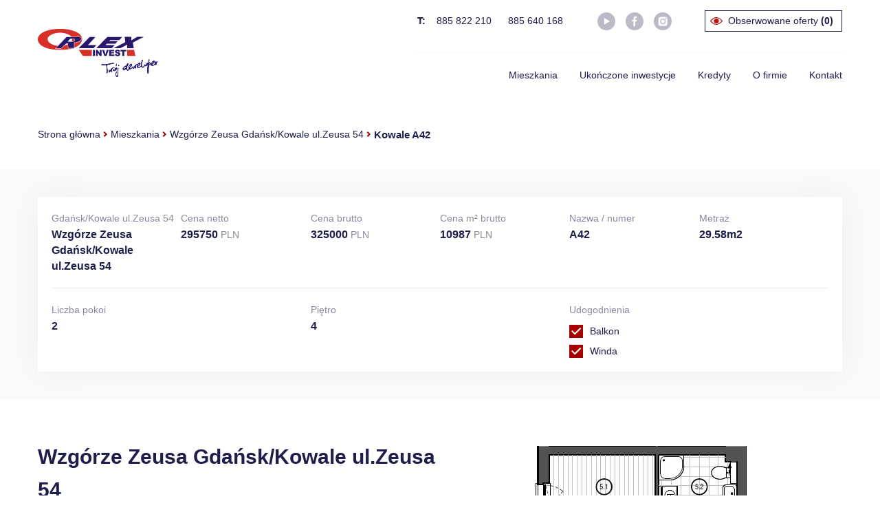

--- FILE ---
content_type: text/html; charset=UTF-8
request_url: https://orlexinvest.pl/mieszkanie/kowale-a42/
body_size: 12024
content:
<!DOCTYPE html><html lang="pl-PL" data-wf-page="5f182c7b63a8cd562e49daca" data-wf-site="5f1695f0aef74b007bdcdf4f"><head><script data-no-optimize="1">var litespeed_docref=sessionStorage.getItem("litespeed_docref");litespeed_docref&&(Object.defineProperty(document,"referrer",{get:function(){return litespeed_docref}}),sessionStorage.removeItem("litespeed_docref"));</script> <meta charset="UTF-8"><meta content="width=device-width, initial-scale=1" name="viewport"> <script type="litespeed/javascript" data-src="https://use.typekit.net/gno6qyb.js"></script> <script type="litespeed/javascript">try{Typekit.load()}catch(e){}</script> <!-- [if lt IE 9]><script src="https://cdnjs.cloudflare.com/ajax/libs/html5shiv/3.7.3/html5shiv.min.js" type="text/javascript"></script><![endif] --> <script type="litespeed/javascript">!function(o,c){var n=c.documentElement,t=" w-mod-";n.className+=t+"js",("ontouchstart"in o||o.DocumentTouch&&c instanceof DocumentTouch)&&(n.className+=t+"touch")}(window,document)</script> <link href="https://orlexinvest.pl/wp-content/themes/orlex/images/favicon.jpg" rel="shortcut icon" type="image/x-icon"><link href="https://orlexinvest.pl/wp-content/themes/orlex/images/webclip.jpg" rel="apple-touch-icon"><meta name='robots' content='index, follow, max-image-preview:large, max-snippet:-1, max-video-preview:-1' /><title>Kowale A42 - Orlex - Nowe mieszkania Rumia Reda Wejherowo Gdynia</title><meta name="description" content="Mieszkania Ruma Reda Wejherowo Kosakowo Pogórze Gdynia, gotowe do odbioru. Nowe mieszkania od dewelopera. Nowe inwestycje." /><link rel="canonical" href="https://orlexinvest.pl/mieszkanie/kowale-a42/" /><meta property="og:locale" content="pl_PL" /><meta property="og:type" content="article" /><meta property="og:title" content="Kowale A42 - Orlex - Nowe mieszkania Rumia Reda Wejherowo Gdynia" /><meta property="og:description" content="Mieszkania Ruma Reda Wejherowo Kosakowo Pogórze Gdynia, gotowe do odbioru. Nowe mieszkania od dewelopera. Nowe inwestycje." /><meta property="og:url" content="https://orlexinvest.pl/mieszkanie/kowale-a42/" /><meta property="og:site_name" content="Orlex" /><meta property="article:publisher" content="https://www.facebook.com/orlexinvest/" /><meta property="article:modified_time" content="2025-09-03T10:12:58+00:00" /><meta property="og:image" content="https://orlexinvest.pl/wp-content/uploads/2020/08/og_orlex.jpg" /><meta property="og:image:width" content="1200" /><meta property="og:image:height" content="630" /><meta property="og:image:type" content="image/jpeg" /><meta name="twitter:card" content="summary_large_image" /><meta name="twitter:label1" content="Szacowany czas czytania" /><meta name="twitter:data1" content="1 minuta" /> <script type="application/ld+json" class="yoast-schema-graph">{"@context":"https://schema.org","@graph":[{"@type":"WebPage","@id":"https://orlexinvest.pl/mieszkanie/kowale-a42/","url":"https://orlexinvest.pl/mieszkanie/kowale-a42/","name":"Kowale A42 - Orlex - Nowe mieszkania Rumia Reda Wejherowo Gdynia","isPartOf":{"@id":"https://orlexinvest.pl/#website"},"datePublished":"2024-04-05T08:20:02+00:00","dateModified":"2025-09-03T10:12:58+00:00","description":"Mieszkania Ruma Reda Wejherowo Kosakowo Pogórze Gdynia, gotowe do odbioru. Nowe mieszkania od dewelopera. Nowe inwestycje.","breadcrumb":{"@id":"https://orlexinvest.pl/mieszkanie/kowale-a42/#breadcrumb"},"inLanguage":"pl-PL","potentialAction":[{"@type":"ReadAction","target":["https://orlexinvest.pl/mieszkanie/kowale-a42/"]}]},{"@type":"BreadcrumbList","@id":"https://orlexinvest.pl/mieszkanie/kowale-a42/#breadcrumb","itemListElement":[{"@type":"ListItem","position":1,"name":"Strona główna","item":"https://orlexinvest.pl/"},{"@type":"ListItem","position":2,"name":"Kowale A42"}]},{"@type":"WebSite","@id":"https://orlexinvest.pl/#website","url":"https://orlexinvest.pl/","name":"Orlex","description":"","publisher":{"@id":"https://orlexinvest.pl/#organization"},"potentialAction":[{"@type":"SearchAction","target":{"@type":"EntryPoint","urlTemplate":"https://orlexinvest.pl/?s={search_term_string}"},"query-input":{"@type":"PropertyValueSpecification","valueRequired":true,"valueName":"search_term_string"}}],"inLanguage":"pl-PL"},{"@type":"Organization","@id":"https://orlexinvest.pl/#organization","name":"Orlex Invest","url":"https://orlexinvest.pl/","logo":{"@type":"ImageObject","inLanguage":"pl-PL","@id":"https://orlexinvest.pl/#/schema/logo/image/","url":"https://orlexinvest.pl/wp-content/uploads/2020/08/og_orlex.jpg","contentUrl":"https://orlexinvest.pl/wp-content/uploads/2020/08/og_orlex.jpg","width":1200,"height":630,"caption":"Orlex Invest"},"image":{"@id":"https://orlexinvest.pl/#/schema/logo/image/"},"sameAs":["https://www.facebook.com/orlexinvest/","https://www.instagram.com/orlexinvest/","https://www.youtube.com/channel/UCgdcMusbMuNCgqDjQLnKxJA/"]}]}</script> <link rel='dns-prefetch' href='//maxcdn.bootstrapcdn.com' /><link rel="alternate" type="application/rss+xml" title="Orlex &raquo; Kanał z wpisami" href="https://orlexinvest.pl/feed/" /><link data-optimized="2" rel="stylesheet" href="https://orlexinvest.pl/wp-content/litespeed/css/8a04a16b4bde00db55a296990d4c8cc3.css?ver=3a797" /><style id='safe-svg-svg-icon-style-inline-css' type='text/css'>.safe-svg-cover{text-align:center}.safe-svg-cover .safe-svg-inside{display:inline-block;max-width:100%}.safe-svg-cover svg{fill:currentColor;height:100%;max-height:100%;max-width:100%;width:100%}</style><style id='classic-theme-styles-inline-css' type='text/css'>/*! This file is auto-generated */
.wp-block-button__link{color:#fff;background-color:#32373c;border-radius:9999px;box-shadow:none;text-decoration:none;padding:calc(.667em + 2px) calc(1.333em + 2px);font-size:1.125em}.wp-block-file__button{background:#32373c;color:#fff;text-decoration:none}</style><style id='global-styles-inline-css' type='text/css'>:root{--wp--preset--aspect-ratio--square: 1;--wp--preset--aspect-ratio--4-3: 4/3;--wp--preset--aspect-ratio--3-4: 3/4;--wp--preset--aspect-ratio--3-2: 3/2;--wp--preset--aspect-ratio--2-3: 2/3;--wp--preset--aspect-ratio--16-9: 16/9;--wp--preset--aspect-ratio--9-16: 9/16;--wp--preset--color--black: #000000;--wp--preset--color--cyan-bluish-gray: #abb8c3;--wp--preset--color--white: #ffffff;--wp--preset--color--pale-pink: #f78da7;--wp--preset--color--vivid-red: #cf2e2e;--wp--preset--color--luminous-vivid-orange: #ff6900;--wp--preset--color--luminous-vivid-amber: #fcb900;--wp--preset--color--light-green-cyan: #7bdcb5;--wp--preset--color--vivid-green-cyan: #00d084;--wp--preset--color--pale-cyan-blue: #8ed1fc;--wp--preset--color--vivid-cyan-blue: #0693e3;--wp--preset--color--vivid-purple: #9b51e0;--wp--preset--gradient--vivid-cyan-blue-to-vivid-purple: linear-gradient(135deg,rgba(6,147,227,1) 0%,rgb(155,81,224) 100%);--wp--preset--gradient--light-green-cyan-to-vivid-green-cyan: linear-gradient(135deg,rgb(122,220,180) 0%,rgb(0,208,130) 100%);--wp--preset--gradient--luminous-vivid-amber-to-luminous-vivid-orange: linear-gradient(135deg,rgba(252,185,0,1) 0%,rgba(255,105,0,1) 100%);--wp--preset--gradient--luminous-vivid-orange-to-vivid-red: linear-gradient(135deg,rgba(255,105,0,1) 0%,rgb(207,46,46) 100%);--wp--preset--gradient--very-light-gray-to-cyan-bluish-gray: linear-gradient(135deg,rgb(238,238,238) 0%,rgb(169,184,195) 100%);--wp--preset--gradient--cool-to-warm-spectrum: linear-gradient(135deg,rgb(74,234,220) 0%,rgb(151,120,209) 20%,rgb(207,42,186) 40%,rgb(238,44,130) 60%,rgb(251,105,98) 80%,rgb(254,248,76) 100%);--wp--preset--gradient--blush-light-purple: linear-gradient(135deg,rgb(255,206,236) 0%,rgb(152,150,240) 100%);--wp--preset--gradient--blush-bordeaux: linear-gradient(135deg,rgb(254,205,165) 0%,rgb(254,45,45) 50%,rgb(107,0,62) 100%);--wp--preset--gradient--luminous-dusk: linear-gradient(135deg,rgb(255,203,112) 0%,rgb(199,81,192) 50%,rgb(65,88,208) 100%);--wp--preset--gradient--pale-ocean: linear-gradient(135deg,rgb(255,245,203) 0%,rgb(182,227,212) 50%,rgb(51,167,181) 100%);--wp--preset--gradient--electric-grass: linear-gradient(135deg,rgb(202,248,128) 0%,rgb(113,206,126) 100%);--wp--preset--gradient--midnight: linear-gradient(135deg,rgb(2,3,129) 0%,rgb(40,116,252) 100%);--wp--preset--font-size--small: 13px;--wp--preset--font-size--medium: 20px;--wp--preset--font-size--large: 36px;--wp--preset--font-size--x-large: 42px;--wp--preset--spacing--20: 0.44rem;--wp--preset--spacing--30: 0.67rem;--wp--preset--spacing--40: 1rem;--wp--preset--spacing--50: 1.5rem;--wp--preset--spacing--60: 2.25rem;--wp--preset--spacing--70: 3.38rem;--wp--preset--spacing--80: 5.06rem;--wp--preset--shadow--natural: 6px 6px 9px rgba(0, 0, 0, 0.2);--wp--preset--shadow--deep: 12px 12px 50px rgba(0, 0, 0, 0.4);--wp--preset--shadow--sharp: 6px 6px 0px rgba(0, 0, 0, 0.2);--wp--preset--shadow--outlined: 6px 6px 0px -3px rgba(255, 255, 255, 1), 6px 6px rgba(0, 0, 0, 1);--wp--preset--shadow--crisp: 6px 6px 0px rgba(0, 0, 0, 1);}:where(.is-layout-flex){gap: 0.5em;}:where(.is-layout-grid){gap: 0.5em;}body .is-layout-flex{display: flex;}.is-layout-flex{flex-wrap: wrap;align-items: center;}.is-layout-flex > :is(*, div){margin: 0;}body .is-layout-grid{display: grid;}.is-layout-grid > :is(*, div){margin: 0;}:where(.wp-block-columns.is-layout-flex){gap: 2em;}:where(.wp-block-columns.is-layout-grid){gap: 2em;}:where(.wp-block-post-template.is-layout-flex){gap: 1.25em;}:where(.wp-block-post-template.is-layout-grid){gap: 1.25em;}.has-black-color{color: var(--wp--preset--color--black) !important;}.has-cyan-bluish-gray-color{color: var(--wp--preset--color--cyan-bluish-gray) !important;}.has-white-color{color: var(--wp--preset--color--white) !important;}.has-pale-pink-color{color: var(--wp--preset--color--pale-pink) !important;}.has-vivid-red-color{color: var(--wp--preset--color--vivid-red) !important;}.has-luminous-vivid-orange-color{color: var(--wp--preset--color--luminous-vivid-orange) !important;}.has-luminous-vivid-amber-color{color: var(--wp--preset--color--luminous-vivid-amber) !important;}.has-light-green-cyan-color{color: var(--wp--preset--color--light-green-cyan) !important;}.has-vivid-green-cyan-color{color: var(--wp--preset--color--vivid-green-cyan) !important;}.has-pale-cyan-blue-color{color: var(--wp--preset--color--pale-cyan-blue) !important;}.has-vivid-cyan-blue-color{color: var(--wp--preset--color--vivid-cyan-blue) !important;}.has-vivid-purple-color{color: var(--wp--preset--color--vivid-purple) !important;}.has-black-background-color{background-color: var(--wp--preset--color--black) !important;}.has-cyan-bluish-gray-background-color{background-color: var(--wp--preset--color--cyan-bluish-gray) !important;}.has-white-background-color{background-color: var(--wp--preset--color--white) !important;}.has-pale-pink-background-color{background-color: var(--wp--preset--color--pale-pink) !important;}.has-vivid-red-background-color{background-color: var(--wp--preset--color--vivid-red) !important;}.has-luminous-vivid-orange-background-color{background-color: var(--wp--preset--color--luminous-vivid-orange) !important;}.has-luminous-vivid-amber-background-color{background-color: var(--wp--preset--color--luminous-vivid-amber) !important;}.has-light-green-cyan-background-color{background-color: var(--wp--preset--color--light-green-cyan) !important;}.has-vivid-green-cyan-background-color{background-color: var(--wp--preset--color--vivid-green-cyan) !important;}.has-pale-cyan-blue-background-color{background-color: var(--wp--preset--color--pale-cyan-blue) !important;}.has-vivid-cyan-blue-background-color{background-color: var(--wp--preset--color--vivid-cyan-blue) !important;}.has-vivid-purple-background-color{background-color: var(--wp--preset--color--vivid-purple) !important;}.has-black-border-color{border-color: var(--wp--preset--color--black) !important;}.has-cyan-bluish-gray-border-color{border-color: var(--wp--preset--color--cyan-bluish-gray) !important;}.has-white-border-color{border-color: var(--wp--preset--color--white) !important;}.has-pale-pink-border-color{border-color: var(--wp--preset--color--pale-pink) !important;}.has-vivid-red-border-color{border-color: var(--wp--preset--color--vivid-red) !important;}.has-luminous-vivid-orange-border-color{border-color: var(--wp--preset--color--luminous-vivid-orange) !important;}.has-luminous-vivid-amber-border-color{border-color: var(--wp--preset--color--luminous-vivid-amber) !important;}.has-light-green-cyan-border-color{border-color: var(--wp--preset--color--light-green-cyan) !important;}.has-vivid-green-cyan-border-color{border-color: var(--wp--preset--color--vivid-green-cyan) !important;}.has-pale-cyan-blue-border-color{border-color: var(--wp--preset--color--pale-cyan-blue) !important;}.has-vivid-cyan-blue-border-color{border-color: var(--wp--preset--color--vivid-cyan-blue) !important;}.has-vivid-purple-border-color{border-color: var(--wp--preset--color--vivid-purple) !important;}.has-vivid-cyan-blue-to-vivid-purple-gradient-background{background: var(--wp--preset--gradient--vivid-cyan-blue-to-vivid-purple) !important;}.has-light-green-cyan-to-vivid-green-cyan-gradient-background{background: var(--wp--preset--gradient--light-green-cyan-to-vivid-green-cyan) !important;}.has-luminous-vivid-amber-to-luminous-vivid-orange-gradient-background{background: var(--wp--preset--gradient--luminous-vivid-amber-to-luminous-vivid-orange) !important;}.has-luminous-vivid-orange-to-vivid-red-gradient-background{background: var(--wp--preset--gradient--luminous-vivid-orange-to-vivid-red) !important;}.has-very-light-gray-to-cyan-bluish-gray-gradient-background{background: var(--wp--preset--gradient--very-light-gray-to-cyan-bluish-gray) !important;}.has-cool-to-warm-spectrum-gradient-background{background: var(--wp--preset--gradient--cool-to-warm-spectrum) !important;}.has-blush-light-purple-gradient-background{background: var(--wp--preset--gradient--blush-light-purple) !important;}.has-blush-bordeaux-gradient-background{background: var(--wp--preset--gradient--blush-bordeaux) !important;}.has-luminous-dusk-gradient-background{background: var(--wp--preset--gradient--luminous-dusk) !important;}.has-pale-ocean-gradient-background{background: var(--wp--preset--gradient--pale-ocean) !important;}.has-electric-grass-gradient-background{background: var(--wp--preset--gradient--electric-grass) !important;}.has-midnight-gradient-background{background: var(--wp--preset--gradient--midnight) !important;}.has-small-font-size{font-size: var(--wp--preset--font-size--small) !important;}.has-medium-font-size{font-size: var(--wp--preset--font-size--medium) !important;}.has-large-font-size{font-size: var(--wp--preset--font-size--large) !important;}.has-x-large-font-size{font-size: var(--wp--preset--font-size--x-large) !important;}
:where(.wp-block-post-template.is-layout-flex){gap: 1.25em;}:where(.wp-block-post-template.is-layout-grid){gap: 1.25em;}
:where(.wp-block-columns.is-layout-flex){gap: 2em;}:where(.wp-block-columns.is-layout-grid){gap: 2em;}
:root :where(.wp-block-pullquote){font-size: 1.5em;line-height: 1.6;}</style><link rel='stylesheet' id='font-awesome-css' href='//maxcdn.bootstrapcdn.com/font-awesome/4.3.0/css/font-awesome.min.css?ver=4.3.0' type='text/css' media='all' /> <script id="cookie-notice-front-js-before" type="litespeed/javascript">var cnArgs={"ajaxUrl":"https:\/\/orlexinvest.pl\/wp-admin\/admin-ajax.php","nonce":"09d8bcfd9f","hideEffect":"fade","position":"bottom","onScroll":!1,"onScrollOffset":100,"onClick":!1,"cookieName":"cookie_notice_accepted","cookieTime":2592000,"cookieTimeRejected":2592000,"globalCookie":!1,"redirection":!1,"cache":!0,"revokeCookies":!1,"revokeCookiesOpt":"automatic"}</script> <script type="litespeed/javascript" data-src="https://orlexinvest.pl/wp-includes/js/jquery/jquery.min.js" id="jquery-core-js"></script> <script id="my_loadmore-js-extra" type="litespeed/javascript">var misha_loadmore_params={"ajaxurl":"https:\/\/orlexinvest.pl\/wp-admin\/admin-ajax.php"}</script> <link rel="https://api.w.org/" href="https://orlexinvest.pl/wp-json/" /><link rel="alternate" title="JSON" type="application/json" href="https://orlexinvest.pl/wp-json/wp/v2/mieszkanie/6564" /><link rel="EditURI" type="application/rsd+xml" title="RSD" href="https://orlexinvest.pl/xmlrpc.php?rsd" /><link rel='shortlink' href='https://orlexinvest.pl/?p=6564' /><link rel="alternate" title="oEmbed (JSON)" type="application/json+oembed" href="https://orlexinvest.pl/wp-json/oembed/1.0/embed?url=https%3A%2F%2Forlexinvest.pl%2Fmieszkanie%2Fkowale-a42%2F" /><link rel="alternate" title="oEmbed (XML)" type="text/xml+oembed" href="https://orlexinvest.pl/wp-json/oembed/1.0/embed?url=https%3A%2F%2Forlexinvest.pl%2Fmieszkanie%2Fkowale-a42%2F&#038;format=xml" /> <script type="litespeed/javascript">var ajaxurl="https://orlexinvest.pl/wp-admin/admin-ajax.php"</script>  <script type="litespeed/javascript" data-src="https://www.googletagmanager.com/gtag/js?id=UA-87360343-1"></script> <script type="litespeed/javascript">window.dataLayer=window.dataLayer||[];function gtag(){dataLayer.push(arguments)}
gtag('js',new Date()); gtag('config','UA-87360343-1')</script>  <script type="litespeed/javascript">!function(f,b,e,v,n,t,s){if(f.fbq)return;n=f.fbq=function(){n.callMethod?n.callMethod.apply(n,arguments):n.queue.push(arguments)};if(!f._fbq)f._fbq=n;n.push=n;n.loaded=!0;n.version='2.0';n.queue=[];t=b.createElement(e);t.async=!0;t.src=v;s=b.getElementsByTagName(e)[0];s.parentNode.insertBefore(t,s)}(window,document,'script','https://connect.facebook.net/en_US/fbevents.js');fbq('init','1099603603563944');fbq('track','PageView')</script> <noscript><img height="1" width="1" style="display:none"
src="https://www.facebook.com/tr?id=1099603603563944&ev=PageView&noscript=1"
/></noscript> <script type="litespeed/javascript">(function(w,d,s,l,i){w[l]=w[l]||[];w[l].push({'gtm.start':new Date().getTime(),event:'gtm.js'});var f=d.getElementsByTagName(s)[0],j=d.createElement(s),dl=l!='dataLayer'?'&l='+l:'';j.async=!0;j.src='https://www.googletagmanager.com/gtm.js?id='+i+dl;f.parentNode.insertBefore(j,f)})(window,document,'script','dataLayer','GTM-NKTTZJR9')</script> </head><body class="mieszkanie-template-default single single-mieszkanie postid-6564 cookies-not-set">
<noscript><iframe src="https://www.googletagmanager.com/ns.html?id=GTM-NKTTZJR9"
height="0" width="0" style="display:none;visibility:hidden"></iframe></noscript><div class="menu"><div data-collapse="medium" data-animation="over-right" data-duration="400" data-doc-height="1" data-no-scroll="1" role="banner" class="navbar w-nav"><div class="container menu-container w-container"><div class="menu-inner"><a href="/" aria-current="page" class="brand w-nav-brand w--current"><img class="logo" src="https://orlexinvest.pl/wp-content/themes/orlex/images/logo-color.svg" alt=""></a><div class="menu-right"><div class="topbar"><div class="top-phone"><div class="text-block"><strong>T:</strong> <span class="text-span-2"><a href="tel:885 822 210">885 822 210</a></span> <span class="text-span"><a href="tel:885 640 168">885 640 168</a></span></div></div><div class="top-social">
<a href="https://www.youtube.com/channel/UCgdcMusbMuNCgqDjQLnKxJA/featured" class="social-link w-inline-block"><img src="https://orlexinvest.pl/wp-content/themes/orlex/images/youtube.svg" alt="" class="image"></a>
<a href="https://www.facebook.com/orlexinvest/?fref=ts" class="social-link w-inline-block"><img src="https://orlexinvest.pl/wp-content/themes/orlex/images/fb.svg" alt=""></a>
<a href="https://www.instagram.com/orlexinvest/" class="social-link w-inline-block"><img src="https://orlexinvest.pl/wp-content/themes/orlex/images/instagram.svg" alt=""></a>
<a href="/obserwowane-oferty/" class="button-obserwowane w-inline-block bodesktop" data-ilosc="0"><div class="text-block-2">Obserwowane oferty <strong>(0)</strong></div>
</a></div></div><nav role="navigation" class="nav-menu w-nav-menu">
<a href="/" aria-current="page" class="logo-mobile w-inline-block w--current"><img class="logo" src="https://orlexinvest.pl/wp-content/themes/orlex/images/logo-color.svg" alt=""></a>
<a href="/mieszkania/" class="nav-item w-nav-link nav-first-item  dark-menu-item">Mieszkania</a><a href="/ukonczone-inwestycje/" class="nav-item w-nav-link   dark-menu-item">Ukończone inwestycje</a><a href="/kredyty/" class="nav-item w-nav-link   dark-menu-item">Kredyty</a><a href="/o-firmie/" class="nav-item w-nav-link   dark-menu-item">O firmie</a><a href="/kontakt/" class="nav-item w-nav-link nav-last-item  dark-menu-item">Kontakt</a>               <a href="/obserwowane-oferty/" class="button-obserwowane obserwowane-mobile w-inline-block bodesktop" data-ilosc="0"><div class="text-block-2">Obserwowane oferty <strong>(0)</strong></div>
</a><div class="social-mobile">
<a href="https://www.youtube.com/channel/UCgdcMusbMuNCgqDjQLnKxJA/featured" class="social-link w-inline-block"><img src="https://orlexinvest.pl/wp-content/themes/orlex/images/youtube.svg" alt="" class="image"></a>
<a href="https://www.facebook.com/orlexinvest/?fref=ts" class="social-link w-inline-block"><img src="https://orlexinvest.pl/wp-content/themes/orlex/images/fb.svg" alt=""></a>
<a href="https://www.instagram.com/orlexinvest/" class="social-link w-inline-block"><img src="https://orlexinvest.pl/wp-content/themes/orlex/images/instagram.svg" alt=""></a></div>
<a href="#" class="mobile-close w-inline-block"><img src="https://orlexinvest.pl/wp-content/themes/orlex/images/Group-2490.svg" alt=""></a></nav><div class="menu-button w-nav-button"><div class="w-icon-nav-menu"></div></div></div></div></div></div></div><div class="section-page-header page-obserwowane-header"><div class="container w-container"><div class="p-breadcrumbs"><ul role="list" class="list w-list-unstyled"><li class="breadcrumbs-item"><a href="/" class="link-4">Strona główna</a></li><li class="breadcrumbs-item"><a href="/mieszkania" class="link-4">Mieszkania</a></li><li class="breadcrumbs-item"><a href="https://orlexinvest.pl/inwestycje/wzgorze-zeusa-gdansk-kowale-ul-zeusa/" class="link-4">Wzgórze Zeusa Gdańsk/Kowale ul.Zeusa 54</a></li><li class="breadcrumbs-current"><a href="#" class="link-3">Kowale A42</a></li></ul></div></div></div><div class="single-mieszkanie-info"><div class="container w-container"><div class="mieszkanie-info-inner"><div class="mii mii-border"><div class="mieszkanie-info-box"><div class="text-block-26">Gdańsk/Kowale ul.Zeusa 54<br><span class="text-span-10">Wzgórze Zeusa Gdańsk/Kowale ul.Zeusa 54</span></div></div><div class="mieszkanie-info-box"><div class="text-block-26">Cena netto<br><span class="text-span-10">295750</span> PLN</div></div><div class="mieszkanie-info-box"><div class="text-block-26">Cena brutto<br><span class="text-span-10">325000</span> PLN</div></div><div class="mieszkanie-info-box"><div class="text-block-26">Cena m² brutto<br><span class="text-span-10">10987</span> PLN</div></div><div class="mieszkanie-info-box"><div class="text-block-26">Nazwa / numer<br><span class="text-span-10">A42</span></div></div><div class="mieszkanie-info-box"><div class="text-block-26">Metraż<br><span class="text-span-10">29.58m2</span></div></div></div><div class="mii"><div class="mieszkanie-info-box"><div class="text-block-26">Liczba pokoi<br><span class="text-span-10">2</span></div></div><div class="mieszkanie-info-box"><div class="text-block-26">Piętro<br><span class="text-span-10">4</span></div></div><div class="mieszkanie-info-box"><div class="text-block-26">Udogodnienia<br></div><ul role="list" class="udogodnienia-lista w-list-unstyled"><li class="udogodnienia-item"><div>Balkon</div></li><li class="udogodnienia-item"><div>Winda</div></li></ul></div></div></div></div></div><div class="o-inwestycji-head mieszkanie-head"><div class="container w-container"><div class="c-columns"><div class="c-50"><div class="title-dot title-dot-left"><h1 class="heading-2 flat-title">Wzgórze Zeusa Gdańsk/Kowale ul.Zeusa 54</h1></div><div class="oinwestycji-text"><p>Przy granicy Gdańska w&nbsp;Kowalach gm.Kolbudy  przy ulicy Zeusa 54, w&nbsp;dynamicznie rozbudowującej się dzielnicy powstanie I&nbsp;etap inwestycji osiedle Wzgórze Zeusa. Nowoczesna zabudowa wielorodzinna, 4 piętra, z&nbsp;windami i&nbsp;halą garażową.</p><p>W inwestycji znajdować się będą mieszkania 2 ,3 i&nbsp;4 pokojowe o&nbsp;funkcjonalnych rozkładach, pomieszczeń i&nbsp;wysokim standardzie wykończenia. Dla udogodnienia w&nbsp;budynku zaprojektowano komórki lokatorskie, co&nbsp;szczególnie ważne dla nabywców mieszkań o&nbsp;mniejszym metrażu.</p><p>Nowoczesny system grzewczy,  w&nbsp;połączeniu z&nbsp;wysokiej klasy energooszczędnymi oknami sprawi, że&nbsp;mieszkania w&nbsp;inwestycji Wzgórze Zeusa będą generowały niskie koszty eksploatacyjne.</p><p>Inwestycję Wzgórze Zeusa etap I, stanowić będzie budynek o&nbsp;wysokim standardzie wykończenia. Do&nbsp;jego budowy zostaną użyte materiały wysokiej jakość a&nbsp;elementy wykończenia zarówno wnętrza budynku jaki i&nbsp;elewacji będę nowoczesne i&nbsp;eleganckie.</p><p>Lokalizacja bezpośrednio przy granicy miasta Gdańska, po&nbsp;prawej stronie obwodnicy Trójmiasta  tzw „sypialnię” Gdańska, dynamicznie się rozwijająca, z&nbsp;dogodnym dojazdem do&nbsp;Trójmiasta, oraz&nbsp;autostrady A1..</p><p>Budynek dobrze wpisuje się architekturą w&nbsp;otoczenie, starannie dobrany projekt sprawia, że&nbsp;będzie on&nbsp;estetyczny i&nbsp;nowoczesny. Nowoczesna architektura, z&nbsp;dużą ilością przeszkleń, przestronnymi klatkami schodowymi, oraz&nbsp;cichobieżnymi windami sprawi, że&nbsp;mieszkanie na&nbsp;Osiedlu Wzgórze Zeusa będzie przyjemnością</p><p>Osiedle zlokalizowane zostało w&nbsp;szybko rozwijającej się części miasta, która&nbsp;dzięki rozbudowanej  infrastrukturze sprawia, że&nbsp;wszystko jest w&nbsp;„zasięgu ręki”. W niewielkiej odległości znajduje się szkoła, oraz&nbsp;sklepy, a&nbsp;także komunikacja miejska, co&nbsp;sprawia, że&nbsp;życie codzienne jest wygodne,</p><p>W okolicy znajduje się Centrum handlowe Designer Outlet z&nbsp;dobrze rozwiniętym zapleczem gastronomicznym.</p><p>Niewielka odległość od&nbsp;przystanku autobusowego, sprawia że&nbsp;dojazd do&nbsp;bezproblemowy.</p><p>Prezentowana inwestycja, to&nbsp;nowoczesne osiedle, oferta skierowana do&nbsp;klientów z&nbsp;każdej grupy wiekowej. Dzięki zróżnicowanym rozkładom mieszkań, każdy znajdzie coś dla siebie, zarówno rodziny z&nbsp;dziećmi, seniorzy czy&nbsp;młodzi ludzie szukający swojego pierwszego mieszkania,</p><p>W trosce o&nbsp;bezpieczeństwo i&nbsp;komfort mieszkańców osiedle  będzie zamknięte. Dodatkowym atutem tej&nbsp;inwestycji są&nbsp;zewnętrzne miejsca postojowe, które można wykupić do&nbsp;wyłącznego użytkowania.</p><p>Osiedle Wzgórze Zeusa to&nbsp;doskonała propozycja dla klientów inwestujących w&nbsp;nieruchomości, ze&nbsp;wzglądu na&nbsp;duży wybór lokali 2 pokojowych.</p><p>Istnieje możliwość wykupienia miejsca postojowego w&nbsp;ramach udziału w&nbsp;nieruchomości wspólnej. Zakup miejsca postojowego możliwy jest jedynie w&nbsp;przypadku zakupu mieszkania w&nbsp;tej&nbsp;inwestycji, wraz mieszkaniem można wykupić maksymalnie 1 miejsce postojowe.</p><p>&nbsp;</p><p>Podmiot realizujący:</p><p>Orlex Invest Spółka z&nbsp;ograniczoną odpowiedzialnością spółka komandytowa z&nbsp;siedzibą w&nbsp;Gościcinie, ulica Mickiewicza numer 7; REGON 360096685</p><p>&nbsp;</p></div></div><div class="c-50 single-inwestycja-right-img"><div class="mieszkanie-imgs">
<a href="#" class="m-single-img w-inline-block w-lightbox"><img src="https://orlexinvest.pl/wp-content/uploads/2024/04/A42.jpg" alt=""><img src="https://orlexinvest.pl/wp-content/themes/orlex/images/Group-3163.svg" alt="" class="img-podglad"><script type="application/json" class="w-json">{
  "items": [
    {
      "width": 401,
      "caption": "",
      "height": 294,
      "fileName": "A42.jpg",
      "origFileName": "A42.jpg",
      "url": "https://orlexinvest.pl/wp-content/uploads/2024/04/A42.jpg",
      "_id": "6552",
      "type": "image",
      "fileSize": 39722    }
  ],
  "group": "mimg"
}</script></a></div></div></div><div class="prices-history-wrapper"><h1 class="heading-3">Historia cen</h1><div class="history-top"><div class="story-top-info"><div class="top-history-text">Data</div></div><div class="story-top-info"><div class="top-history-text">Cena całkowita brutto</div></div><div class="story-top-info"><div class="top-history-text">Cena za m² brutto</div></div></div><div class="history-element"><div class="story-top-info"><div class="price-info">01/09/2025</div></div><div class="story-top-info"><div class="price-info">325 000,00 zł</div></div><div class="story-top-info"><div class="price-info">10 987,00 zł</div></div></div></div></div></div><div class="inwestycja-galeria mieszkanie-galeria"><div class="container w-container"><div class="title-dot small-title-dot"><h1 class="heading-2 small-title cs-lineheight">Galeria</h1><div class="dot"></div></div><div class="inwestycja-galeria-zdjecia">
<a href="#" class="single-img-inwestycja w-inline-block w-lightbox" style="background-image:url(https://orlexinvest.pl/wp-content/uploads/2024/04/Kowale_02_02-scaled.jpg);"> <script type="application/json" class="w-json">{
  "items": [
    {
      "width": 2560,
      "caption": "",
      "height": 1440,
      "fileName": "Kowale_02_02-scaled.jpg",
      "origFileName": "Kowale_02_02-scaled.jpg",
      "url": "https://orlexinvest.pl/wp-content/uploads/2024/04/Kowale_02_02-scaled.jpg",
      "_id": "6435",
      "type": "image",
      "fileSize": 881127    }
  ],
  "group": "galeria"
}</script></a>
<a href="#" class="single-img-inwestycja w-inline-block w-lightbox" style="background-image:url(https://orlexinvest.pl/wp-content/uploads/2024/04/wizka-1.png);"> <script type="application/json" class="w-json">{
  "items": [
    {
      "width": 1280,
      "caption": "",
      "height": 720,
      "fileName": "wizka-1.png",
      "origFileName": "wizka-1.png",
      "url": "https://orlexinvest.pl/wp-content/uploads/2024/04/wizka-1.png",
      "_id": "6436",
      "type": "image",
      "fileSize": 1808704    }
  ],
  "group": "galeria"
}</script></a></div></div></div><div class="zapytaj-form"><div class="container-2 w-container"><div class="zapytaj-inner"><div data-duration-in="300" data-duration-out="100" class="w-tabs"><div class="w-tab-menu">
<a data-w-tab="Tab 1" class="tab-link-tab-1-2 w-inline-block w-tab-link w--current"><div class="text-block-40">Zapytaj online</div>
</a>
<a data-w-tab="Tab 2" class="tab-link-tab-2 w-inline-block w-tab-link"><div class="text-block-40">Zostaw kontakt</div>
</a></div><div class="w-tab-content"><div data-w-tab="Tab 1" class="w-tab-pane w--tab-active"><div class="title-dot small-title-dot title-popup"><h1 class="heading-2 small-title">Zapytaj / zarezerwuj online</h1><div class="dot"></div></div><div class="text-block-41">Dotyczy mieszkania <strong>A42</strong></div><div class="popup-form"><div class="wpcf7 no-js" id="wpcf7-f302-p6564-o1" lang="pl-PL" dir="ltr" data-wpcf7-id="302"><div class="screen-reader-response"><p role="status" aria-live="polite" aria-atomic="true"></p><ul></ul></div><form action="/mieszkanie/kowale-a42/#wpcf7-f302-p6564-o1" method="post" class="wpcf7-form init" aria-label="Formularz kontaktowy" novalidate="novalidate" data-status="init"><div style="display: none;">
<input type="hidden" name="_wpcf7" value="302" />
<input type="hidden" name="_wpcf7_version" value="6.0.6" />
<input type="hidden" name="_wpcf7_locale" value="pl_PL" />
<input type="hidden" name="_wpcf7_unit_tag" value="wpcf7-f302-p6564-o1" />
<input type="hidden" name="_wpcf7_container_post" value="6564" />
<input type="hidden" name="_wpcf7_posted_data_hash" value="" />
<input type="hidden" name="_wpcf7dtx_version" value="5.0.4" />
<input type="hidden" name="_wpcf7_recaptcha_response" value="" /></div>
<span class="wpcf7-form-control-wrap" data-name="imie-nazwisko"><input size="40" maxlength="400" class="wpcf7-form-control wpcf7-text input-field w-input" aria-invalid="false" placeholder="Imię i nazwisko" value="" type="text" name="imie-nazwisko" /></span>
<span class="wpcf7-form-control-wrap" data-name="email"><input size="40" maxlength="400" class="wpcf7-form-control wpcf7-email wpcf7-validates-as-required wpcf7-text wpcf7-validates-as-email input-field w-input" aria-required="true" aria-invalid="false" placeholder="E-mail" value="" type="email" name="email" /></span>
<span class="wpcf7-form-control-wrap" data-name="telefon"><input size="40" maxlength="400" class="wpcf7-form-control wpcf7-text input-field w-input" aria-invalid="false" placeholder="Numer telefonu" value="" type="text" name="telefon" /></span>
<span class="wpcf7-form-control-wrap" data-name="wiadomosc"><textarea cols="40" rows="10" maxlength="2000" class="wpcf7-form-control wpcf7-textarea input-field textarea-field w-inpu" aria-invalid="false" placeholder="Treść wiadomości" name="wiadomosc"></textarea></span>
<span class="wpcf7-form-control-wrap apartament" data-name="apartament"><input type="hidden" name="apartament" class="wpcf7-form-control wpcf7-hidden wpcf7dtx wpcf7dtx-hidden" aria-invalid="false" value="Kowale A42"></span><div class="form-button-checkbox flex-full"><div class="f-checkbox">
<span class="wpcf7-form-control-wrap" data-name="zgoda1"><span class="wpcf7-form-control wpcf7-acceptance"><span class="wpcf7-list-item"><label><input type="checkbox" name="zgoda1" value="1" aria-invalid="false" /><span class="wpcf7-list-item-label">Wyrażam zgodę na przetwarzanie danych osobowych zgodnie z ustawą o ochronie danych osobowych w związku z przedstawieniem oferty sprzedaży nieruchomości oraz udzielenia odpowiedzi na zapytanie klienta. Podanie danych jest dobrowolne, ale niezbędne do przetworzenia zapytania. Zostałem poinformowany, że przysługuje mi prawo dostępu do swoich danych, możliwości ich poprawiania oraz żądania zaprzestania ich przetwarzania. Administratorem danych osobowych jest ORLEX Invest sp. z o.o. spółka komandytowa, ul. Mickiewicza 9, 84-241 Gościcino.</span></label></span></span></span></div><div class="csbutton-submit"><input class="wpcf7-form-control wpcf7-submit has-spinner csbutton w-button" type="submit" value="Wyślij" /></div></div><div class="wpcf7-response-output" aria-hidden="true"></div></form></div></div></div><div data-w-tab="Tab 2" class="w-tab-pane"><div class="title-dot small-title-dot title-popup"><h1 class="heading-2 small-title">Zostaw swój nr tel / mail</h1><div class="dot"></div></div><div class="text-block-41">Dotyczy mieszkania <strong>A42</strong></div><div class="popup-form mwidth-popup"><div class="wpcf7 no-js" id="wpcf7-f303-p6564-o2" lang="pl-PL" dir="ltr" data-wpcf7-id="303"><div class="screen-reader-response"><p role="status" aria-live="polite" aria-atomic="true"></p><ul></ul></div><form action="/mieszkanie/kowale-a42/#wpcf7-f303-p6564-o2" method="post" class="wpcf7-form init" aria-label="Formularz kontaktowy" novalidate="novalidate" data-status="init"><div style="display: none;">
<input type="hidden" name="_wpcf7" value="303" />
<input type="hidden" name="_wpcf7_version" value="6.0.6" />
<input type="hidden" name="_wpcf7_locale" value="pl_PL" />
<input type="hidden" name="_wpcf7_unit_tag" value="wpcf7-f303-p6564-o2" />
<input type="hidden" name="_wpcf7_container_post" value="6564" />
<input type="hidden" name="_wpcf7_posted_data_hash" value="" />
<input type="hidden" name="_wpcf7dtx_version" value="5.0.4" />
<input type="hidden" name="_wpcf7_recaptcha_response" value="" /></div>
<span class="wpcf7-form-control-wrap" data-name="email"><input size="40" maxlength="400" class="wpcf7-form-control wpcf7-email wpcf7-validates-as-required wpcf7-text wpcf7-validates-as-email input-field w-input" aria-required="true" aria-invalid="false" placeholder="Wpisz nr tel/mail" value="" type="email" name="email" /></span>
<span class="wpcf7-form-control-wrap apartament" data-name="apartament"><input type="hidden" name="apartament" class="wpcf7-form-control wpcf7-hidden wpcf7dtx wpcf7dtx-hidden" aria-invalid="false" value="Kowale A42"></span><div class="form-button-checkbox flex-full"><div class="csbutton-submit"><input class="wpcf7-form-control wpcf7-submit has-spinner csbutton w-button" type="submit" value="Wyślij" /></div></div><div class="wpcf7-response-output" aria-hidden="true"></div></form></div><div class="title-dot small-title-dot title-popup"><h1 class="heading-2 small-title">lub to Ty zadzwoń / napisz do nas</h1><div class="dot"></div></div><div class="text-block-42">+48 885 822 210<br />
biuro@orlexinvest.pl</div></div></div></div></div><a href="#" class="close-popup w-inline-block"><img src="/wp-content/themes/orlex/images/close_chec.svg" alt=""></a></div></div></div><div class="footer"><div class="container w-container"><div class="footer-columns"><div class="footer-column"><img src="https://orlexinvest.pl/wp-content/uploads/2020/10/logo-white.svg" alt="" class="footer-logo"></div><div class="footer-column"><div class="footer-title">W sprzedaży</div>
<a href="/inwestycje/rumia-rajskie-zacisze/"  class="footer-menu-link">Rumia, Topolowy Zakątek</a>
<a href="/inwestycje/gdynia-stacja-grabowek/"  class="footer-menu-link">Gdynia, Stacja Grabówek</a>
<a href="/inwestycje/rumia-formeli/"  class="footer-menu-link">Rumia Formeli</a>
<a href="/inwestycje/pogorze-nadmorski-zakatek-etap-ii/"  class="footer-menu-link">Pogórze, Nadmorski Zakątek etap II</a>
<a href="/inwestycje/nowe-goscicino-etap-iv/"  class="footer-menu-link">Nowe Gościcino etap IV</a></div><div class="footer-column"><div class="footer-title">Oferta</div>
<a href="/mieszkania"  class="footer-menu-link">Mieszkania</a>
<a href="/ukonczone-inwestycje"  class="footer-menu-link">Ukończone inwestycje</a>
<a href="/kredyty"  class="footer-menu-link">Kredyty</a></div><div class="footer-column"><div class="footer-title">Kontakt</div>
<a href="tel:+48885822210"  class="footer-menu-link"><strong>+48 885 822 210</strong></a>
<a href="tel:+48885640168"  class="footer-menu-link"><strong>+48 885 640 168</strong></a>
<a href="mailto:biuro@orlexinvest.pl"  class="footer-menu-link">biuro@orlexinvest.pl</a></div><div class="footer-column"><div class="footer-title">Inne</div>
<a href="/o-firmie"  class="footer-menu-link">O firmie</a>
<a href="https://orlexinvest.pl/wp-content/uploads/2020/10/rodo.pdf" target="_blank" class="footer-menu-link">RODO i Polityka prywatności</a></div></div><div class="footer-copy"><div class="footer-left"><div class="text-block-8"><strong>© 2020 Orlex Invest</strong>. Wszystkie prawa zastrzeżone. <a href="https://www.studiobrothers.pl" target="_blank" class="link-2">Studio Brothers - strony internetowe</a></div></div><div class="footer-right">
<a href="https://www.youtube.com/channel/UCgdcMusbMuNCgqDjQLnKxJA/featured" target="_blank" class="social-link footer-social w-inline-block"><img src="https://orlexinvest.pl/wp-content/themes/orlex/images/youtube_1.svg" alt="" class="image"></a>
<a href="https://www.facebook.com/orlexinvest/?fref=ts" target="_blank" class="social-link footer-social w-inline-block"><img src="https://orlexinvest.pl/wp-content/themes/orlex/images/fb_1.svg" alt=""></a>
<a href="https://www.instagram.com/orlexinvest/" target="_blank" class="social-link footer-social w-inline-block"><img src="https://orlexinvest.pl/wp-content/themes/orlex/images/instagram_1.svg" alt=""></a></div></div></div></div> <script id="wp-i18n-js-after" type="litespeed/javascript">wp.i18n.setLocaleData({'text direction\u0004ltr':['ltr']})</script> <script id="contact-form-7-js-translations" type="litespeed/javascript">(function(domain,translations){var localeData=translations.locale_data[domain]||translations.locale_data.messages;localeData[""].domain=domain;wp.i18n.setLocaleData(localeData,domain)})("contact-form-7",{"translation-revision-date":"2025-05-12 12:41:51+0000","generator":"GlotPress\/4.0.1","domain":"messages","locale_data":{"messages":{"":{"domain":"messages","plural-forms":"nplurals=3; plural=(n == 1) ? 0 : ((n % 10 >= 2 && n % 10 <= 4 && (n % 100 < 12 || n % 100 > 14)) ? 1 : 2);","lang":"pl"},"This contact form is placed in the wrong place.":["Ten formularz kontaktowy zosta\u0142 umieszczony w niew\u0142a\u015bciwym miejscu."],"Error:":["B\u0142\u0105d:"]}},"comment":{"reference":"includes\/js\/index.js"}})</script> <script id="contact-form-7-js-before" type="litespeed/javascript">var wpcf7={"api":{"root":"https:\/\/orlexinvest.pl\/wp-json\/","namespace":"contact-form-7\/v1"},"cached":1}</script> <script id="wpcf7-redirect-script-js-extra" type="litespeed/javascript">var wpcf7r={"ajax_url":"https:\/\/orlexinvest.pl\/wp-admin\/admin-ajax.php"}</script> <script id="newsletter-js-extra" type="litespeed/javascript">var newsletter_data={"action_url":"https:\/\/orlexinvest.pl\/wp-admin\/admin-ajax.php"}</script> <script type="litespeed/javascript" data-src="https://www.google.com/recaptcha/api.js?render=6LdnjNcZAAAAACSdvyAUjMTOZ00UxAuULSuDPyQm&amp;ver=3.0" id="google-recaptcha-js"></script> <script id="wpcf7-recaptcha-js-before" type="litespeed/javascript">var wpcf7_recaptcha={"sitekey":"6LdnjNcZAAAAACSdvyAUjMTOZ00UxAuULSuDPyQm","actions":{"homepage":"homepage","contactform":"contactform"}}</script> <script type="litespeed/javascript">window.addEventListener("load",function(event){jQuery(".cfx_form_main,.wpcf7-form,.wpforms-form,.gform_wrapper form").each(function(){var form=jQuery(this);var screen_width="";var screen_height="";if(screen_width==""){if(screen){screen_width=screen.width}else{screen_width=jQuery(window).width()}}
if(screen_height==""){if(screen){screen_height=screen.height}else{screen_height=jQuery(window).height()}}
form.append('<input type="hidden" name="vx_width" value="'+screen_width+'">');form.append('<input type="hidden" name="vx_height" value="'+screen_height+'">');form.append('<input type="hidden" name="vx_url" value="'+window.location.href+'">')})})</script> <div id="cookie-notice" role="dialog" class="cookie-notice-hidden cookie-revoke-hidden cn-position-bottom" aria-label="Cookie Notice" style="background-color: rgba(255,255,255,1);"><div class="cookie-notice-container" style="color: #1f1d4a"><span id="cn-notice-text" class="cn-text-container">Ta strona korzysta z ciasteczek aby świadczyć usługi na najwyższym poziomie. Dalsze korzystanie ze strony oznacza, że zgadzasz się na ich użycie.</span><span id="cn-notice-buttons" class="cn-buttons-container"><button id="cn-accept-cookie" data-cookie-set="accept" class="cn-set-cookie cn-button cn-button-custom csbutton" aria-label="Zgoda">Zgoda</button><button data-link-url="https://orlexinvest.pl/wp-content/uploads/2020/10/rodo.pdf" data-link-target="_blank" id="cn-more-info" class="cn-more-info cn-button cn-button-custom csbutton" aria-label="Polityka prywatności">Polityka prywatności</button></span><button type="button" id="cn-close-notice" data-cookie-set="accept" class="cn-close-icon" aria-label="Nie wyrażam zgody"></button></div></div>
 <script data-no-optimize="1">var litespeed_vary=document.cookie.replace(/(?:(?:^|.*;\s*)_lscache_vary\s*\=\s*([^;]*).*$)|^.*$/,"");litespeed_vary||fetch("/wp-content/plugins/litespeed-cache/guest.vary.php",{method:"POST",cache:"no-cache",redirect:"follow"}).then(e=>e.json()).then(e=>{console.log(e),e.hasOwnProperty("reload")&&"yes"==e.reload&&(sessionStorage.setItem("litespeed_docref",document.referrer),window.location.reload(!0))});</script><script data-optimized="1" type="litespeed/javascript" data-src="https://orlexinvest.pl/wp-content/litespeed/js/094cfc67ea82806e847c3eeb8b6aa8f6.js?ver=3a797"></script><script>window.litespeed_ui_events=window.litespeed_ui_events||["mouseover","click","keydown","wheel","touchmove","touchstart"];var urlCreator=window.URL||window.webkitURL;function litespeed_load_delayed_js_force(){console.log("[LiteSpeed] Start Load JS Delayed"),litespeed_ui_events.forEach(e=>{window.removeEventListener(e,litespeed_load_delayed_js_force,{passive:!0})}),document.querySelectorAll("iframe[data-litespeed-src]").forEach(e=>{e.setAttribute("src",e.getAttribute("data-litespeed-src"))}),"loading"==document.readyState?window.addEventListener("DOMContentLoaded",litespeed_load_delayed_js):litespeed_load_delayed_js()}litespeed_ui_events.forEach(e=>{window.addEventListener(e,litespeed_load_delayed_js_force,{passive:!0})});async function litespeed_load_delayed_js(){let t=[];for(var d in document.querySelectorAll('script[type="litespeed/javascript"]').forEach(e=>{t.push(e)}),t)await new Promise(e=>litespeed_load_one(t[d],e));document.dispatchEvent(new Event("DOMContentLiteSpeedLoaded")),window.dispatchEvent(new Event("DOMContentLiteSpeedLoaded"))}function litespeed_load_one(t,e){console.log("[LiteSpeed] Load ",t);var d=document.createElement("script");d.addEventListener("load",e),d.addEventListener("error",e),t.getAttributeNames().forEach(e=>{"type"!=e&&d.setAttribute("data-src"==e?"src":e,t.getAttribute(e))});let a=!(d.type="text/javascript");!d.src&&t.textContent&&(d.src=litespeed_inline2src(t.textContent),a=!0),t.after(d),t.remove(),a&&e()}function litespeed_inline2src(t){try{var d=urlCreator.createObjectURL(new Blob([t.replace(/^(?:<!--)?(.*?)(?:-->)?$/gm,"$1")],{type:"text/javascript"}))}catch(e){d="data:text/javascript;base64,"+btoa(t.replace(/^(?:<!--)?(.*?)(?:-->)?$/gm,"$1"))}return d}</script></body></html>
<!-- Page optimized by LiteSpeed Cache @2026-01-17 15:30:19 -->

<!-- Page uncached by LiteSpeed Cache 7.7 on 2026-01-17 15:30:19 -->
<!-- Guest Mode -->
<!-- QUIC.cloud UCSS in queue -->

--- FILE ---
content_type: text/css
request_url: https://orlexinvest.pl/wp-content/litespeed/css/8a04a16b4bde00db55a296990d4c8cc3.css?ver=3a797
body_size: 34163
content:
.wp-block-archives{box-sizing:border-box}.wp-block-archives-dropdown label{display:block}.wp-block-avatar{line-height:0}.wp-block-avatar,.wp-block-avatar img{box-sizing:border-box}.wp-block-avatar.aligncenter{text-align:center}.wp-block-audio{box-sizing:border-box}.wp-block-audio :where(figcaption){margin-bottom:1em;margin-top:.5em}.wp-block-audio audio{min-width:300px;width:100%}.wp-block-button__link{box-sizing:border-box;cursor:pointer;display:inline-block;text-align:center;word-break:break-word}.wp-block-button__link.aligncenter{text-align:center}.wp-block-button__link.alignright{text-align:right}:where(.wp-block-button__link){border-radius:9999px;box-shadow:none;padding:calc(.667em + 2px) calc(1.333em + 2px);text-decoration:none}.wp-block-button[style*=text-decoration] .wp-block-button__link{text-decoration:inherit}.wp-block-buttons>.wp-block-button.has-custom-width{max-width:none}.wp-block-buttons>.wp-block-button.has-custom-width .wp-block-button__link{width:100%}.wp-block-buttons>.wp-block-button.has-custom-font-size .wp-block-button__link{font-size:inherit}.wp-block-buttons>.wp-block-button.wp-block-button__width-25{width:calc(25% - var(--wp--style--block-gap, .5em)*.75)}.wp-block-buttons>.wp-block-button.wp-block-button__width-50{width:calc(50% - var(--wp--style--block-gap, .5em)*.5)}.wp-block-buttons>.wp-block-button.wp-block-button__width-75{width:calc(75% - var(--wp--style--block-gap, .5em)*.25)}.wp-block-buttons>.wp-block-button.wp-block-button__width-100{flex-basis:100%;width:100%}.wp-block-buttons.is-vertical>.wp-block-button.wp-block-button__width-25{width:25%}.wp-block-buttons.is-vertical>.wp-block-button.wp-block-button__width-50{width:50%}.wp-block-buttons.is-vertical>.wp-block-button.wp-block-button__width-75{width:75%}.wp-block-button.is-style-squared,.wp-block-button__link.wp-block-button.is-style-squared{border-radius:0}.wp-block-button.no-border-radius,.wp-block-button__link.no-border-radius{border-radius:0!important}:root :where(.wp-block-button .wp-block-button__link.is-style-outline),:root :where(.wp-block-button.is-style-outline>.wp-block-button__link){border:2px solid;padding:.667em 1.333em}:root :where(.wp-block-button .wp-block-button__link.is-style-outline:not(.has-text-color)),:root :where(.wp-block-button.is-style-outline>.wp-block-button__link:not(.has-text-color)){color:currentColor}:root :where(.wp-block-button .wp-block-button__link.is-style-outline:not(.has-background)),:root :where(.wp-block-button.is-style-outline>.wp-block-button__link:not(.has-background)){background-color:initial;background-image:none}.wp-block-buttons.is-vertical{flex-direction:column}.wp-block-buttons.is-vertical>.wp-block-button:last-child{margin-bottom:0}.wp-block-buttons>.wp-block-button{display:inline-block;margin:0}.wp-block-buttons.is-content-justification-left{justify-content:flex-start}.wp-block-buttons.is-content-justification-left.is-vertical{align-items:flex-start}.wp-block-buttons.is-content-justification-center{justify-content:center}.wp-block-buttons.is-content-justification-center.is-vertical{align-items:center}.wp-block-buttons.is-content-justification-right{justify-content:flex-end}.wp-block-buttons.is-content-justification-right.is-vertical{align-items:flex-end}.wp-block-buttons.is-content-justification-space-between{justify-content:space-between}.wp-block-buttons.aligncenter{text-align:center}.wp-block-buttons:not(.is-content-justification-space-between,.is-content-justification-right,.is-content-justification-left,.is-content-justification-center) .wp-block-button.aligncenter{margin-left:auto;margin-right:auto;width:100%}.wp-block-buttons[style*=text-decoration] .wp-block-button,.wp-block-buttons[style*=text-decoration] .wp-block-button__link{text-decoration:inherit}.wp-block-buttons.has-custom-font-size .wp-block-button__link{font-size:inherit}.wp-block-button.aligncenter,.wp-block-calendar{text-align:center}.wp-block-calendar td,.wp-block-calendar th{border:1px solid;padding:.25em}.wp-block-calendar th{font-weight:400}.wp-block-calendar caption{background-color:inherit}.wp-block-calendar table{border-collapse:collapse;width:100%}.wp-block-calendar table:where(:not(.has-text-color)){color:#40464d}.wp-block-calendar table:where(:not(.has-text-color)) td,.wp-block-calendar table:where(:not(.has-text-color)) th{border-color:#ddd}.wp-block-calendar table.has-background th{background-color:inherit}.wp-block-calendar table.has-text-color th{color:inherit}:where(.wp-block-calendar table:not(.has-background) th){background:#ddd}.wp-block-categories{box-sizing:border-box}.wp-block-categories.alignleft{margin-right:2em}.wp-block-categories.alignright{margin-left:2em}.wp-block-categories.wp-block-categories-dropdown.aligncenter{text-align:center}.wp-block-code{box-sizing:border-box}.wp-block-code code{display:block;font-family:inherit;overflow-wrap:break-word;white-space:pre-wrap}.wp-block-columns{align-items:normal!important;box-sizing:border-box;display:flex;flex-wrap:wrap!important}@media (min-width:782px){.wp-block-columns{flex-wrap:nowrap!important}}.wp-block-columns.are-vertically-aligned-top{align-items:flex-start}.wp-block-columns.are-vertically-aligned-center{align-items:center}.wp-block-columns.are-vertically-aligned-bottom{align-items:flex-end}@media (max-width:781px){.wp-block-columns:not(.is-not-stacked-on-mobile)>.wp-block-column{flex-basis:100%!important}}@media (min-width:782px){.wp-block-columns:not(.is-not-stacked-on-mobile)>.wp-block-column{flex-basis:0;flex-grow:1}.wp-block-columns:not(.is-not-stacked-on-mobile)>.wp-block-column[style*=flex-basis]{flex-grow:0}}.wp-block-columns.is-not-stacked-on-mobile{flex-wrap:nowrap!important}.wp-block-columns.is-not-stacked-on-mobile>.wp-block-column{flex-basis:0;flex-grow:1}.wp-block-columns.is-not-stacked-on-mobile>.wp-block-column[style*=flex-basis]{flex-grow:0}:where(.wp-block-columns){margin-bottom:1.75em}:where(.wp-block-columns.has-background){padding:1.25em 2.375em}.wp-block-column{flex-grow:1;min-width:0;overflow-wrap:break-word;word-break:break-word}.wp-block-column.is-vertically-aligned-top{align-self:flex-start}.wp-block-column.is-vertically-aligned-center{align-self:center}.wp-block-column.is-vertically-aligned-bottom{align-self:flex-end}.wp-block-column.is-vertically-aligned-stretch{align-self:stretch}.wp-block-column.is-vertically-aligned-bottom,.wp-block-column.is-vertically-aligned-center,.wp-block-column.is-vertically-aligned-top{width:100%}.wp-block-post-comments{box-sizing:border-box}.wp-block-post-comments .alignleft{float:left}.wp-block-post-comments .alignright{float:right}.wp-block-post-comments .navigation:after{clear:both;content:"";display:table}.wp-block-post-comments .commentlist{clear:both;list-style:none;margin:0;padding:0}.wp-block-post-comments .commentlist .comment{min-height:2.25em;padding-left:3.25em}.wp-block-post-comments .commentlist .comment p{font-size:1em;line-height:1.8;margin:1em 0}.wp-block-post-comments .commentlist .children{list-style:none;margin:0;padding:0}.wp-block-post-comments .comment-author{line-height:1.5}.wp-block-post-comments .comment-author .avatar{border-radius:1.5em;display:block;float:left;height:2.5em;margin-right:.75em;margin-top:.5em;width:2.5em}.wp-block-post-comments .comment-author cite{font-style:normal}.wp-block-post-comments .comment-meta{font-size:.875em;line-height:1.5}.wp-block-post-comments .comment-meta b{font-weight:400}.wp-block-post-comments .comment-meta .comment-awaiting-moderation{display:block;margin-bottom:1em;margin-top:1em}.wp-block-post-comments .comment-body .commentmetadata{font-size:.875em}.wp-block-post-comments .comment-form-author label,.wp-block-post-comments .comment-form-comment label,.wp-block-post-comments .comment-form-email label,.wp-block-post-comments .comment-form-url label{display:block;margin-bottom:.25em}.wp-block-post-comments .comment-form input:not([type=submit]):not([type=checkbox]),.wp-block-post-comments .comment-form textarea{box-sizing:border-box;display:block;width:100%}.wp-block-post-comments .comment-form-cookies-consent{display:flex;gap:.25em}.wp-block-post-comments .comment-form-cookies-consent #wp-comment-cookies-consent{margin-top:.35em}.wp-block-post-comments .comment-reply-title{margin-bottom:0}.wp-block-post-comments .comment-reply-title :where(small){font-size:var(--wp--preset--font-size--medium,smaller);margin-left:.5em}.wp-block-post-comments .reply{font-size:.875em;margin-bottom:1.4em}.wp-block-post-comments input:not([type=submit]),.wp-block-post-comments textarea{border:1px solid #949494;font-family:inherit;font-size:1em}.wp-block-post-comments input:not([type=submit]):not([type=checkbox]),.wp-block-post-comments textarea{padding:calc(.667em + 2px)}:where(.wp-block-post-comments input[type=submit]){border:none}.wp-block-comments-pagination>.wp-block-comments-pagination-next,.wp-block-comments-pagination>.wp-block-comments-pagination-numbers,.wp-block-comments-pagination>.wp-block-comments-pagination-previous{margin-bottom:.5em;margin-right:.5em}.wp-block-comments-pagination>.wp-block-comments-pagination-next:last-child,.wp-block-comments-pagination>.wp-block-comments-pagination-numbers:last-child,.wp-block-comments-pagination>.wp-block-comments-pagination-previous:last-child{margin-right:0}.wp-block-comments-pagination .wp-block-comments-pagination-previous-arrow{display:inline-block;margin-right:1ch}.wp-block-comments-pagination .wp-block-comments-pagination-previous-arrow:not(.is-arrow-chevron){transform:scaleX(1)}.wp-block-comments-pagination .wp-block-comments-pagination-next-arrow{display:inline-block;margin-left:1ch}.wp-block-comments-pagination .wp-block-comments-pagination-next-arrow:not(.is-arrow-chevron){transform:scaleX(1)}.wp-block-comments-pagination.aligncenter{justify-content:center}.wp-block-comment-template{box-sizing:border-box;list-style:none;margin-bottom:0;max-width:100%;padding:0}.wp-block-comment-template li{clear:both}.wp-block-comment-template ol{list-style:none;margin-bottom:0;max-width:100%;padding-left:2rem}.wp-block-comment-template.alignleft{float:left}.wp-block-comment-template.aligncenter{margin-left:auto;margin-right:auto;width:-moz-fit-content;width:fit-content}.wp-block-comment-template.alignright{float:right}.wp-block-cover,.wp-block-cover-image{align-items:center;background-position:50%;box-sizing:border-box;display:flex;justify-content:center;min-height:430px;overflow:hidden;overflow:clip;padding:1em;position:relative}.wp-block-cover .has-background-dim:not([class*=-background-color]),.wp-block-cover-image .has-background-dim:not([class*=-background-color]),.wp-block-cover-image.has-background-dim:not([class*=-background-color]),.wp-block-cover.has-background-dim:not([class*=-background-color]){background-color:#000}.wp-block-cover .has-background-dim.has-background-gradient,.wp-block-cover-image .has-background-dim.has-background-gradient{background-color:initial}.wp-block-cover-image.has-background-dim:before,.wp-block-cover.has-background-dim:before{background-color:inherit;content:""}.wp-block-cover .wp-block-cover__background,.wp-block-cover .wp-block-cover__gradient-background,.wp-block-cover-image .wp-block-cover__background,.wp-block-cover-image .wp-block-cover__gradient-background,.wp-block-cover-image.has-background-dim:not(.has-background-gradient):before,.wp-block-cover.has-background-dim:not(.has-background-gradient):before{bottom:0;left:0;opacity:.5;position:absolute;right:0;top:0;z-index:1}.wp-block-cover-image.has-background-dim.has-background-dim-10 .wp-block-cover__background,.wp-block-cover-image.has-background-dim.has-background-dim-10 .wp-block-cover__gradient-background,.wp-block-cover-image.has-background-dim.has-background-dim-10:not(.has-background-gradient):before,.wp-block-cover.has-background-dim.has-background-dim-10 .wp-block-cover__background,.wp-block-cover.has-background-dim.has-background-dim-10 .wp-block-cover__gradient-background,.wp-block-cover.has-background-dim.has-background-dim-10:not(.has-background-gradient):before{opacity:.1}.wp-block-cover-image.has-background-dim.has-background-dim-20 .wp-block-cover__background,.wp-block-cover-image.has-background-dim.has-background-dim-20 .wp-block-cover__gradient-background,.wp-block-cover-image.has-background-dim.has-background-dim-20:not(.has-background-gradient):before,.wp-block-cover.has-background-dim.has-background-dim-20 .wp-block-cover__background,.wp-block-cover.has-background-dim.has-background-dim-20 .wp-block-cover__gradient-background,.wp-block-cover.has-background-dim.has-background-dim-20:not(.has-background-gradient):before{opacity:.2}.wp-block-cover-image.has-background-dim.has-background-dim-30 .wp-block-cover__background,.wp-block-cover-image.has-background-dim.has-background-dim-30 .wp-block-cover__gradient-background,.wp-block-cover-image.has-background-dim.has-background-dim-30:not(.has-background-gradient):before,.wp-block-cover.has-background-dim.has-background-dim-30 .wp-block-cover__background,.wp-block-cover.has-background-dim.has-background-dim-30 .wp-block-cover__gradient-background,.wp-block-cover.has-background-dim.has-background-dim-30:not(.has-background-gradient):before{opacity:.3}.wp-block-cover-image.has-background-dim.has-background-dim-40 .wp-block-cover__background,.wp-block-cover-image.has-background-dim.has-background-dim-40 .wp-block-cover__gradient-background,.wp-block-cover-image.has-background-dim.has-background-dim-40:not(.has-background-gradient):before,.wp-block-cover.has-background-dim.has-background-dim-40 .wp-block-cover__background,.wp-block-cover.has-background-dim.has-background-dim-40 .wp-block-cover__gradient-background,.wp-block-cover.has-background-dim.has-background-dim-40:not(.has-background-gradient):before{opacity:.4}.wp-block-cover-image.has-background-dim.has-background-dim-50 .wp-block-cover__background,.wp-block-cover-image.has-background-dim.has-background-dim-50 .wp-block-cover__gradient-background,.wp-block-cover-image.has-background-dim.has-background-dim-50:not(.has-background-gradient):before,.wp-block-cover.has-background-dim.has-background-dim-50 .wp-block-cover__background,.wp-block-cover.has-background-dim.has-background-dim-50 .wp-block-cover__gradient-background,.wp-block-cover.has-background-dim.has-background-dim-50:not(.has-background-gradient):before{opacity:.5}.wp-block-cover-image.has-background-dim.has-background-dim-60 .wp-block-cover__background,.wp-block-cover-image.has-background-dim.has-background-dim-60 .wp-block-cover__gradient-background,.wp-block-cover-image.has-background-dim.has-background-dim-60:not(.has-background-gradient):before,.wp-block-cover.has-background-dim.has-background-dim-60 .wp-block-cover__background,.wp-block-cover.has-background-dim.has-background-dim-60 .wp-block-cover__gradient-background,.wp-block-cover.has-background-dim.has-background-dim-60:not(.has-background-gradient):before{opacity:.6}.wp-block-cover-image.has-background-dim.has-background-dim-70 .wp-block-cover__background,.wp-block-cover-image.has-background-dim.has-background-dim-70 .wp-block-cover__gradient-background,.wp-block-cover-image.has-background-dim.has-background-dim-70:not(.has-background-gradient):before,.wp-block-cover.has-background-dim.has-background-dim-70 .wp-block-cover__background,.wp-block-cover.has-background-dim.has-background-dim-70 .wp-block-cover__gradient-background,.wp-block-cover.has-background-dim.has-background-dim-70:not(.has-background-gradient):before{opacity:.7}.wp-block-cover-image.has-background-dim.has-background-dim-80 .wp-block-cover__background,.wp-block-cover-image.has-background-dim.has-background-dim-80 .wp-block-cover__gradient-background,.wp-block-cover-image.has-background-dim.has-background-dim-80:not(.has-background-gradient):before,.wp-block-cover.has-background-dim.has-background-dim-80 .wp-block-cover__background,.wp-block-cover.has-background-dim.has-background-dim-80 .wp-block-cover__gradient-background,.wp-block-cover.has-background-dim.has-background-dim-80:not(.has-background-gradient):before{opacity:.8}.wp-block-cover-image.has-background-dim.has-background-dim-90 .wp-block-cover__background,.wp-block-cover-image.has-background-dim.has-background-dim-90 .wp-block-cover__gradient-background,.wp-block-cover-image.has-background-dim.has-background-dim-90:not(.has-background-gradient):before,.wp-block-cover.has-background-dim.has-background-dim-90 .wp-block-cover__background,.wp-block-cover.has-background-dim.has-background-dim-90 .wp-block-cover__gradient-background,.wp-block-cover.has-background-dim.has-background-dim-90:not(.has-background-gradient):before{opacity:.9}.wp-block-cover-image.has-background-dim.has-background-dim-100 .wp-block-cover__background,.wp-block-cover-image.has-background-dim.has-background-dim-100 .wp-block-cover__gradient-background,.wp-block-cover-image.has-background-dim.has-background-dim-100:not(.has-background-gradient):before,.wp-block-cover.has-background-dim.has-background-dim-100 .wp-block-cover__background,.wp-block-cover.has-background-dim.has-background-dim-100 .wp-block-cover__gradient-background,.wp-block-cover.has-background-dim.has-background-dim-100:not(.has-background-gradient):before{opacity:1}.wp-block-cover .wp-block-cover__background.has-background-dim.has-background-dim-0,.wp-block-cover .wp-block-cover__gradient-background.has-background-dim.has-background-dim-0,.wp-block-cover-image .wp-block-cover__background.has-background-dim.has-background-dim-0,.wp-block-cover-image .wp-block-cover__gradient-background.has-background-dim.has-background-dim-0{opacity:0}.wp-block-cover .wp-block-cover__background.has-background-dim.has-background-dim-10,.wp-block-cover .wp-block-cover__gradient-background.has-background-dim.has-background-dim-10,.wp-block-cover-image .wp-block-cover__background.has-background-dim.has-background-dim-10,.wp-block-cover-image .wp-block-cover__gradient-background.has-background-dim.has-background-dim-10{opacity:.1}.wp-block-cover .wp-block-cover__background.has-background-dim.has-background-dim-20,.wp-block-cover .wp-block-cover__gradient-background.has-background-dim.has-background-dim-20,.wp-block-cover-image .wp-block-cover__background.has-background-dim.has-background-dim-20,.wp-block-cover-image .wp-block-cover__gradient-background.has-background-dim.has-background-dim-20{opacity:.2}.wp-block-cover .wp-block-cover__background.has-background-dim.has-background-dim-30,.wp-block-cover .wp-block-cover__gradient-background.has-background-dim.has-background-dim-30,.wp-block-cover-image .wp-block-cover__background.has-background-dim.has-background-dim-30,.wp-block-cover-image .wp-block-cover__gradient-background.has-background-dim.has-background-dim-30{opacity:.3}.wp-block-cover .wp-block-cover__background.has-background-dim.has-background-dim-40,.wp-block-cover .wp-block-cover__gradient-background.has-background-dim.has-background-dim-40,.wp-block-cover-image .wp-block-cover__background.has-background-dim.has-background-dim-40,.wp-block-cover-image .wp-block-cover__gradient-background.has-background-dim.has-background-dim-40{opacity:.4}.wp-block-cover .wp-block-cover__background.has-background-dim.has-background-dim-50,.wp-block-cover .wp-block-cover__gradient-background.has-background-dim.has-background-dim-50,.wp-block-cover-image .wp-block-cover__background.has-background-dim.has-background-dim-50,.wp-block-cover-image .wp-block-cover__gradient-background.has-background-dim.has-background-dim-50{opacity:.5}.wp-block-cover .wp-block-cover__background.has-background-dim.has-background-dim-60,.wp-block-cover .wp-block-cover__gradient-background.has-background-dim.has-background-dim-60,.wp-block-cover-image .wp-block-cover__background.has-background-dim.has-background-dim-60,.wp-block-cover-image .wp-block-cover__gradient-background.has-background-dim.has-background-dim-60{opacity:.6}.wp-block-cover .wp-block-cover__background.has-background-dim.has-background-dim-70,.wp-block-cover .wp-block-cover__gradient-background.has-background-dim.has-background-dim-70,.wp-block-cover-image .wp-block-cover__background.has-background-dim.has-background-dim-70,.wp-block-cover-image .wp-block-cover__gradient-background.has-background-dim.has-background-dim-70{opacity:.7}.wp-block-cover .wp-block-cover__background.has-background-dim.has-background-dim-80,.wp-block-cover .wp-block-cover__gradient-background.has-background-dim.has-background-dim-80,.wp-block-cover-image .wp-block-cover__background.has-background-dim.has-background-dim-80,.wp-block-cover-image .wp-block-cover__gradient-background.has-background-dim.has-background-dim-80{opacity:.8}.wp-block-cover .wp-block-cover__background.has-background-dim.has-background-dim-90,.wp-block-cover .wp-block-cover__gradient-background.has-background-dim.has-background-dim-90,.wp-block-cover-image .wp-block-cover__background.has-background-dim.has-background-dim-90,.wp-block-cover-image .wp-block-cover__gradient-background.has-background-dim.has-background-dim-90{opacity:.9}.wp-block-cover .wp-block-cover__background.has-background-dim.has-background-dim-100,.wp-block-cover .wp-block-cover__gradient-background.has-background-dim.has-background-dim-100,.wp-block-cover-image .wp-block-cover__background.has-background-dim.has-background-dim-100,.wp-block-cover-image .wp-block-cover__gradient-background.has-background-dim.has-background-dim-100{opacity:1}.wp-block-cover-image.alignleft,.wp-block-cover-image.alignright,.wp-block-cover.alignleft,.wp-block-cover.alignright{max-width:420px;width:100%}.wp-block-cover-image.aligncenter,.wp-block-cover-image.alignleft,.wp-block-cover-image.alignright,.wp-block-cover.aligncenter,.wp-block-cover.alignleft,.wp-block-cover.alignright{display:flex}.wp-block-cover .wp-block-cover__inner-container,.wp-block-cover-image .wp-block-cover__inner-container{color:inherit;width:100%;z-index:1}.wp-block-cover-image.is-position-top-left,.wp-block-cover.is-position-top-left{align-items:flex-start;justify-content:flex-start}.wp-block-cover-image.is-position-top-center,.wp-block-cover.is-position-top-center{align-items:flex-start;justify-content:center}.wp-block-cover-image.is-position-top-right,.wp-block-cover.is-position-top-right{align-items:flex-start;justify-content:flex-end}.wp-block-cover-image.is-position-center-left,.wp-block-cover.is-position-center-left{align-items:center;justify-content:flex-start}.wp-block-cover-image.is-position-center-center,.wp-block-cover.is-position-center-center{align-items:center;justify-content:center}.wp-block-cover-image.is-position-center-right,.wp-block-cover.is-position-center-right{align-items:center;justify-content:flex-end}.wp-block-cover-image.is-position-bottom-left,.wp-block-cover.is-position-bottom-left{align-items:flex-end;justify-content:flex-start}.wp-block-cover-image.is-position-bottom-center,.wp-block-cover.is-position-bottom-center{align-items:flex-end;justify-content:center}.wp-block-cover-image.is-position-bottom-right,.wp-block-cover.is-position-bottom-right{align-items:flex-end;justify-content:flex-end}.wp-block-cover-image.has-custom-content-position.has-custom-content-position .wp-block-cover__inner-container,.wp-block-cover.has-custom-content-position.has-custom-content-position .wp-block-cover__inner-container{margin:0}.wp-block-cover-image.has-custom-content-position.has-custom-content-position.is-position-bottom-left .wp-block-cover__inner-container,.wp-block-cover-image.has-custom-content-position.has-custom-content-position.is-position-bottom-right .wp-block-cover__inner-container,.wp-block-cover-image.has-custom-content-position.has-custom-content-position.is-position-center-left .wp-block-cover__inner-container,.wp-block-cover-image.has-custom-content-position.has-custom-content-position.is-position-center-right .wp-block-cover__inner-container,.wp-block-cover-image.has-custom-content-position.has-custom-content-position.is-position-top-left .wp-block-cover__inner-container,.wp-block-cover-image.has-custom-content-position.has-custom-content-position.is-position-top-right .wp-block-cover__inner-container,.wp-block-cover.has-custom-content-position.has-custom-content-position.is-position-bottom-left .wp-block-cover__inner-container,.wp-block-cover.has-custom-content-position.has-custom-content-position.is-position-bottom-right .wp-block-cover__inner-container,.wp-block-cover.has-custom-content-position.has-custom-content-position.is-position-center-left .wp-block-cover__inner-container,.wp-block-cover.has-custom-content-position.has-custom-content-position.is-position-center-right .wp-block-cover__inner-container,.wp-block-cover.has-custom-content-position.has-custom-content-position.is-position-top-left .wp-block-cover__inner-container,.wp-block-cover.has-custom-content-position.has-custom-content-position.is-position-top-right .wp-block-cover__inner-container{margin:0;width:auto}.wp-block-cover .wp-block-cover__image-background,.wp-block-cover video.wp-block-cover__video-background,.wp-block-cover-image .wp-block-cover__image-background,.wp-block-cover-image video.wp-block-cover__video-background{border:none;bottom:0;box-shadow:none;height:100%;left:0;margin:0;max-height:none;max-width:none;object-fit:cover;outline:none;padding:0;position:absolute;right:0;top:0;width:100%}.wp-block-cover-image.has-parallax,.wp-block-cover.has-parallax,.wp-block-cover__image-background.has-parallax,video.wp-block-cover__video-background.has-parallax{background-attachment:fixed;background-repeat:no-repeat;background-size:cover}@supports (-webkit-touch-callout:inherit){.wp-block-cover-image.has-parallax,.wp-block-cover.has-parallax,.wp-block-cover__image-background.has-parallax,video.wp-block-cover__video-background.has-parallax{background-attachment:scroll}}@media (prefers-reduced-motion:reduce){.wp-block-cover-image.has-parallax,.wp-block-cover.has-parallax,.wp-block-cover__image-background.has-parallax,video.wp-block-cover__video-background.has-parallax{background-attachment:scroll}}.wp-block-cover-image.is-repeated,.wp-block-cover.is-repeated,.wp-block-cover__image-background.is-repeated,video.wp-block-cover__video-background.is-repeated{background-repeat:repeat;background-size:auto}.wp-block-cover__image-background,.wp-block-cover__video-background{z-index:0}.wp-block-cover-image-text,.wp-block-cover-image-text a,.wp-block-cover-image-text a:active,.wp-block-cover-image-text a:focus,.wp-block-cover-image-text a:hover,.wp-block-cover-text,.wp-block-cover-text a,.wp-block-cover-text a:active,.wp-block-cover-text a:focus,.wp-block-cover-text a:hover,section.wp-block-cover-image h2,section.wp-block-cover-image h2 a,section.wp-block-cover-image h2 a:active,section.wp-block-cover-image h2 a:focus,section.wp-block-cover-image h2 a:hover{color:#fff}.wp-block-cover-image .wp-block-cover.has-left-content{justify-content:flex-start}.wp-block-cover-image .wp-block-cover.has-right-content{justify-content:flex-end}.wp-block-cover-image.has-left-content .wp-block-cover-image-text,.wp-block-cover.has-left-content .wp-block-cover-text,section.wp-block-cover-image.has-left-content>h2{margin-left:0;text-align:left}.wp-block-cover-image.has-right-content .wp-block-cover-image-text,.wp-block-cover.has-right-content .wp-block-cover-text,section.wp-block-cover-image.has-right-content>h2{margin-right:0;text-align:right}.wp-block-cover .wp-block-cover-text,.wp-block-cover-image .wp-block-cover-image-text,section.wp-block-cover-image>h2{font-size:2em;line-height:1.25;margin-bottom:0;max-width:840px;padding:.44em;text-align:center;z-index:1}:where(.wp-block-cover-image:not(.has-text-color)),:where(.wp-block-cover:not(.has-text-color)){color:#fff}:where(.wp-block-cover-image.is-light:not(.has-text-color)),:where(.wp-block-cover.is-light:not(.has-text-color)){color:#000}:root :where(.wp-block-cover h1:not(.has-text-color)),:root :where(.wp-block-cover h2:not(.has-text-color)),:root :where(.wp-block-cover h3:not(.has-text-color)),:root :where(.wp-block-cover h4:not(.has-text-color)),:root :where(.wp-block-cover h5:not(.has-text-color)),:root :where(.wp-block-cover h6:not(.has-text-color)),:root :where(.wp-block-cover p:not(.has-text-color)){color:inherit}.wp-block-details{box-sizing:border-box}.wp-block-details summary{cursor:pointer}.wp-block-embed.alignleft,.wp-block-embed.alignright,.wp-block[data-align=left]>[data-type="core/embed"],.wp-block[data-align=right]>[data-type="core/embed"]{max-width:360px;width:100%}.wp-block-embed.alignleft .wp-block-embed__wrapper,.wp-block-embed.alignright .wp-block-embed__wrapper,.wp-block[data-align=left]>[data-type="core/embed"] .wp-block-embed__wrapper,.wp-block[data-align=right]>[data-type="core/embed"] .wp-block-embed__wrapper{min-width:280px}.wp-block-cover .wp-block-embed{min-height:240px;min-width:320px}.wp-block-embed{overflow-wrap:break-word}.wp-block-embed :where(figcaption){margin-bottom:1em;margin-top:.5em}.wp-block-embed iframe{max-width:100%}.wp-block-embed__wrapper{position:relative}.wp-embed-responsive .wp-has-aspect-ratio .wp-block-embed__wrapper:before{content:"";display:block;padding-top:50%}.wp-embed-responsive .wp-has-aspect-ratio iframe{bottom:0;height:100%;left:0;position:absolute;right:0;top:0;width:100%}.wp-embed-responsive .wp-embed-aspect-21-9 .wp-block-embed__wrapper:before{padding-top:42.85%}.wp-embed-responsive .wp-embed-aspect-18-9 .wp-block-embed__wrapper:before{padding-top:50%}.wp-embed-responsive .wp-embed-aspect-16-9 .wp-block-embed__wrapper:before{padding-top:56.25%}.wp-embed-responsive .wp-embed-aspect-4-3 .wp-block-embed__wrapper:before{padding-top:75%}.wp-embed-responsive .wp-embed-aspect-1-1 .wp-block-embed__wrapper:before{padding-top:100%}.wp-embed-responsive .wp-embed-aspect-9-16 .wp-block-embed__wrapper:before{padding-top:177.77%}.wp-embed-responsive .wp-embed-aspect-1-2 .wp-block-embed__wrapper:before{padding-top:200%}.wp-block-file{box-sizing:border-box}.wp-block-file:not(.wp-element-button){font-size:.8em}.wp-block-file.aligncenter{text-align:center}.wp-block-file.alignright{text-align:right}.wp-block-file *+.wp-block-file__button{margin-left:.75em}:where(.wp-block-file){margin-bottom:1.5em}.wp-block-file__embed{margin-bottom:1em}:where(.wp-block-file__button){border-radius:2em;display:inline-block;padding:.5em 1em}:where(.wp-block-file__button):is(a):active,:where(.wp-block-file__button):is(a):focus,:where(.wp-block-file__button):is(a):hover,:where(.wp-block-file__button):is(a):visited{box-shadow:none;color:#fff;opacity:.85;text-decoration:none}.wp-block-form-input__label{display:flex;flex-direction:column;gap:.25em;margin-bottom:.5em;width:100%}.wp-block-form-input__label.is-label-inline{align-items:center;flex-direction:row;gap:.5em}.wp-block-form-input__label.is-label-inline .wp-block-form-input__label-content{margin-bottom:.5em}.wp-block-form-input__label:has(input[type=checkbox]){flex-direction:row-reverse;width:-moz-fit-content;width:fit-content}.wp-block-form-input__label-content{width:-moz-fit-content;width:fit-content}.wp-block-form-input__input{font-size:1em;margin-bottom:.5em;padding:0 .5em}.wp-block-form-input__input[type=date],.wp-block-form-input__input[type=datetime-local],.wp-block-form-input__input[type=datetime],.wp-block-form-input__input[type=email],.wp-block-form-input__input[type=month],.wp-block-form-input__input[type=number],.wp-block-form-input__input[type=password],.wp-block-form-input__input[type=search],.wp-block-form-input__input[type=tel],.wp-block-form-input__input[type=text],.wp-block-form-input__input[type=time],.wp-block-form-input__input[type=url],.wp-block-form-input__input[type=week]{border:1px solid;line-height:2;min-height:2em}textarea.wp-block-form-input__input{min-height:10em}.blocks-gallery-grid:not(.has-nested-images),.wp-block-gallery:not(.has-nested-images){display:flex;flex-wrap:wrap;list-style-type:none;margin:0;padding:0}.blocks-gallery-grid:not(.has-nested-images) .blocks-gallery-image,.blocks-gallery-grid:not(.has-nested-images) .blocks-gallery-item,.wp-block-gallery:not(.has-nested-images) .blocks-gallery-image,.wp-block-gallery:not(.has-nested-images) .blocks-gallery-item{display:flex;flex-direction:column;flex-grow:1;justify-content:center;margin:0 1em 1em 0;position:relative;width:calc(50% - 1em)}.blocks-gallery-grid:not(.has-nested-images) .blocks-gallery-image:nth-of-type(2n),.blocks-gallery-grid:not(.has-nested-images) .blocks-gallery-item:nth-of-type(2n),.wp-block-gallery:not(.has-nested-images) .blocks-gallery-image:nth-of-type(2n),.wp-block-gallery:not(.has-nested-images) .blocks-gallery-item:nth-of-type(2n){margin-right:0}.blocks-gallery-grid:not(.has-nested-images) .blocks-gallery-image figure,.blocks-gallery-grid:not(.has-nested-images) .blocks-gallery-item figure,.wp-block-gallery:not(.has-nested-images) .blocks-gallery-image figure,.wp-block-gallery:not(.has-nested-images) .blocks-gallery-item figure{align-items:flex-end;display:flex;height:100%;justify-content:flex-start;margin:0}.blocks-gallery-grid:not(.has-nested-images) .blocks-gallery-image img,.blocks-gallery-grid:not(.has-nested-images) .blocks-gallery-item img,.wp-block-gallery:not(.has-nested-images) .blocks-gallery-image img,.wp-block-gallery:not(.has-nested-images) .blocks-gallery-item img{display:block;height:auto;max-width:100%;width:auto}.blocks-gallery-grid:not(.has-nested-images) .blocks-gallery-image figcaption,.blocks-gallery-grid:not(.has-nested-images) .blocks-gallery-item figcaption,.wp-block-gallery:not(.has-nested-images) .blocks-gallery-image figcaption,.wp-block-gallery:not(.has-nested-images) .blocks-gallery-item figcaption{background:linear-gradient(0deg,#000000b3,#0000004d 70%,#0000);bottom:0;box-sizing:border-box;color:#fff;font-size:.8em;margin:0;max-height:100%;overflow:auto;padding:3em .77em .7em;position:absolute;text-align:center;width:100%;z-index:2}.blocks-gallery-grid:not(.has-nested-images) .blocks-gallery-image figcaption img,.blocks-gallery-grid:not(.has-nested-images) .blocks-gallery-item figcaption img,.wp-block-gallery:not(.has-nested-images) .blocks-gallery-image figcaption img,.wp-block-gallery:not(.has-nested-images) .blocks-gallery-item figcaption img{display:inline}.blocks-gallery-grid:not(.has-nested-images) figcaption,.wp-block-gallery:not(.has-nested-images) figcaption{flex-grow:1}.blocks-gallery-grid:not(.has-nested-images).is-cropped .blocks-gallery-image a,.blocks-gallery-grid:not(.has-nested-images).is-cropped .blocks-gallery-image img,.blocks-gallery-grid:not(.has-nested-images).is-cropped .blocks-gallery-item a,.blocks-gallery-grid:not(.has-nested-images).is-cropped .blocks-gallery-item img,.wp-block-gallery:not(.has-nested-images).is-cropped .blocks-gallery-image a,.wp-block-gallery:not(.has-nested-images).is-cropped .blocks-gallery-image img,.wp-block-gallery:not(.has-nested-images).is-cropped .blocks-gallery-item a,.wp-block-gallery:not(.has-nested-images).is-cropped .blocks-gallery-item img{flex:1;height:100%;object-fit:cover;width:100%}.blocks-gallery-grid:not(.has-nested-images).columns-1 .blocks-gallery-image,.blocks-gallery-grid:not(.has-nested-images).columns-1 .blocks-gallery-item,.wp-block-gallery:not(.has-nested-images).columns-1 .blocks-gallery-image,.wp-block-gallery:not(.has-nested-images).columns-1 .blocks-gallery-item{margin-right:0;width:100%}@media (min-width:600px){.blocks-gallery-grid:not(.has-nested-images).columns-3 .blocks-gallery-image,.blocks-gallery-grid:not(.has-nested-images).columns-3 .blocks-gallery-item,.wp-block-gallery:not(.has-nested-images).columns-3 .blocks-gallery-image,.wp-block-gallery:not(.has-nested-images).columns-3 .blocks-gallery-item{margin-right:1em;width:calc(33.33333% - .66667em)}.blocks-gallery-grid:not(.has-nested-images).columns-4 .blocks-gallery-image,.blocks-gallery-grid:not(.has-nested-images).columns-4 .blocks-gallery-item,.wp-block-gallery:not(.has-nested-images).columns-4 .blocks-gallery-image,.wp-block-gallery:not(.has-nested-images).columns-4 .blocks-gallery-item{margin-right:1em;width:calc(25% - .75em)}.blocks-gallery-grid:not(.has-nested-images).columns-5 .blocks-gallery-image,.blocks-gallery-grid:not(.has-nested-images).columns-5 .blocks-gallery-item,.wp-block-gallery:not(.has-nested-images).columns-5 .blocks-gallery-image,.wp-block-gallery:not(.has-nested-images).columns-5 .blocks-gallery-item{margin-right:1em;width:calc(20% - .8em)}.blocks-gallery-grid:not(.has-nested-images).columns-6 .blocks-gallery-image,.blocks-gallery-grid:not(.has-nested-images).columns-6 .blocks-gallery-item,.wp-block-gallery:not(.has-nested-images).columns-6 .blocks-gallery-image,.wp-block-gallery:not(.has-nested-images).columns-6 .blocks-gallery-item{margin-right:1em;width:calc(16.66667% - .83333em)}.blocks-gallery-grid:not(.has-nested-images).columns-7 .blocks-gallery-image,.blocks-gallery-grid:not(.has-nested-images).columns-7 .blocks-gallery-item,.wp-block-gallery:not(.has-nested-images).columns-7 .blocks-gallery-image,.wp-block-gallery:not(.has-nested-images).columns-7 .blocks-gallery-item{margin-right:1em;width:calc(14.28571% - .85714em)}.blocks-gallery-grid:not(.has-nested-images).columns-8 .blocks-gallery-image,.blocks-gallery-grid:not(.has-nested-images).columns-8 .blocks-gallery-item,.wp-block-gallery:not(.has-nested-images).columns-8 .blocks-gallery-image,.wp-block-gallery:not(.has-nested-images).columns-8 .blocks-gallery-item{margin-right:1em;width:calc(12.5% - .875em)}.blocks-gallery-grid:not(.has-nested-images).columns-1 .blocks-gallery-image:nth-of-type(1n),.blocks-gallery-grid:not(.has-nested-images).columns-1 .blocks-gallery-item:nth-of-type(1n),.blocks-gallery-grid:not(.has-nested-images).columns-2 .blocks-gallery-image:nth-of-type(2n),.blocks-gallery-grid:not(.has-nested-images).columns-2 .blocks-gallery-item:nth-of-type(2n),.blocks-gallery-grid:not(.has-nested-images).columns-3 .blocks-gallery-image:nth-of-type(3n),.blocks-gallery-grid:not(.has-nested-images).columns-3 .blocks-gallery-item:nth-of-type(3n),.blocks-gallery-grid:not(.has-nested-images).columns-4 .blocks-gallery-image:nth-of-type(4n),.blocks-gallery-grid:not(.has-nested-images).columns-4 .blocks-gallery-item:nth-of-type(4n),.blocks-gallery-grid:not(.has-nested-images).columns-5 .blocks-gallery-image:nth-of-type(5n),.blocks-gallery-grid:not(.has-nested-images).columns-5 .blocks-gallery-item:nth-of-type(5n),.blocks-gallery-grid:not(.has-nested-images).columns-6 .blocks-gallery-image:nth-of-type(6n),.blocks-gallery-grid:not(.has-nested-images).columns-6 .blocks-gallery-item:nth-of-type(6n),.blocks-gallery-grid:not(.has-nested-images).columns-7 .blocks-gallery-image:nth-of-type(7n),.blocks-gallery-grid:not(.has-nested-images).columns-7 .blocks-gallery-item:nth-of-type(7n),.blocks-gallery-grid:not(.has-nested-images).columns-8 .blocks-gallery-image:nth-of-type(8n),.blocks-gallery-grid:not(.has-nested-images).columns-8 .blocks-gallery-item:nth-of-type(8n),.wp-block-gallery:not(.has-nested-images).columns-1 .blocks-gallery-image:nth-of-type(1n),.wp-block-gallery:not(.has-nested-images).columns-1 .blocks-gallery-item:nth-of-type(1n),.wp-block-gallery:not(.has-nested-images).columns-2 .blocks-gallery-image:nth-of-type(2n),.wp-block-gallery:not(.has-nested-images).columns-2 .blocks-gallery-item:nth-of-type(2n),.wp-block-gallery:not(.has-nested-images).columns-3 .blocks-gallery-image:nth-of-type(3n),.wp-block-gallery:not(.has-nested-images).columns-3 .blocks-gallery-item:nth-of-type(3n),.wp-block-gallery:not(.has-nested-images).columns-4 .blocks-gallery-image:nth-of-type(4n),.wp-block-gallery:not(.has-nested-images).columns-4 .blocks-gallery-item:nth-of-type(4n),.wp-block-gallery:not(.has-nested-images).columns-5 .blocks-gallery-image:nth-of-type(5n),.wp-block-gallery:not(.has-nested-images).columns-5 .blocks-gallery-item:nth-of-type(5n),.wp-block-gallery:not(.has-nested-images).columns-6 .blocks-gallery-image:nth-of-type(6n),.wp-block-gallery:not(.has-nested-images).columns-6 .blocks-gallery-item:nth-of-type(6n),.wp-block-gallery:not(.has-nested-images).columns-7 .blocks-gallery-image:nth-of-type(7n),.wp-block-gallery:not(.has-nested-images).columns-7 .blocks-gallery-item:nth-of-type(7n),.wp-block-gallery:not(.has-nested-images).columns-8 .blocks-gallery-image:nth-of-type(8n),.wp-block-gallery:not(.has-nested-images).columns-8 .blocks-gallery-item:nth-of-type(8n){margin-right:0}}.blocks-gallery-grid:not(.has-nested-images) .blocks-gallery-image:last-child,.blocks-gallery-grid:not(.has-nested-images) .blocks-gallery-item:last-child,.wp-block-gallery:not(.has-nested-images) .blocks-gallery-image:last-child,.wp-block-gallery:not(.has-nested-images) .blocks-gallery-item:last-child{margin-right:0}.blocks-gallery-grid:not(.has-nested-images).alignleft,.blocks-gallery-grid:not(.has-nested-images).alignright,.wp-block-gallery:not(.has-nested-images).alignleft,.wp-block-gallery:not(.has-nested-images).alignright{max-width:420px;width:100%}.blocks-gallery-grid:not(.has-nested-images).aligncenter .blocks-gallery-item figure,.wp-block-gallery:not(.has-nested-images).aligncenter .blocks-gallery-item figure{justify-content:center}.wp-block-gallery:not(.is-cropped) .blocks-gallery-item{align-self:flex-start}figure.wp-block-gallery.has-nested-images{align-items:normal}.wp-block-gallery.has-nested-images figure.wp-block-image:not(#individual-image){margin:0;width:calc(50% - var(--wp--style--unstable-gallery-gap, 16px)/2)}.wp-block-gallery.has-nested-images figure.wp-block-image{box-sizing:border-box;display:flex;flex-direction:column;flex-grow:1;justify-content:center;max-width:100%;position:relative}.wp-block-gallery.has-nested-images figure.wp-block-image>a,.wp-block-gallery.has-nested-images figure.wp-block-image>div{flex-direction:column;flex-grow:1;margin:0}.wp-block-gallery.has-nested-images figure.wp-block-image img{display:block;height:auto;max-width:100%!important;width:auto}.wp-block-gallery.has-nested-images figure.wp-block-image figcaption{background:linear-gradient(0deg,#000000b3,#0000004d 70%,#0000);bottom:0;box-sizing:border-box;color:#fff;font-size:13px;left:0;margin-bottom:0;max-height:60%;overflow:auto;padding:0 8px 8px;position:absolute;scrollbar-color:#0000 #0000;scrollbar-gutter:stable both-edges;scrollbar-width:thin;text-align:center;width:100%;will-change:transform}.wp-block-gallery.has-nested-images figure.wp-block-image figcaption::-webkit-scrollbar{height:12px;width:12px}.wp-block-gallery.has-nested-images figure.wp-block-image figcaption::-webkit-scrollbar-track{background-color:initial}.wp-block-gallery.has-nested-images figure.wp-block-image figcaption::-webkit-scrollbar-thumb{background-clip:padding-box;background-color:initial;border:3px solid #0000;border-radius:8px}.wp-block-gallery.has-nested-images figure.wp-block-image figcaption:focus-within::-webkit-scrollbar-thumb,.wp-block-gallery.has-nested-images figure.wp-block-image figcaption:focus::-webkit-scrollbar-thumb,.wp-block-gallery.has-nested-images figure.wp-block-image figcaption:hover::-webkit-scrollbar-thumb{background-color:#fffc}.wp-block-gallery.has-nested-images figure.wp-block-image figcaption:focus,.wp-block-gallery.has-nested-images figure.wp-block-image figcaption:focus-within,.wp-block-gallery.has-nested-images figure.wp-block-image figcaption:hover{scrollbar-color:#fffc #0000}@media (hover:none){.wp-block-gallery.has-nested-images figure.wp-block-image figcaption{scrollbar-color:#fffc #0000}}.wp-block-gallery.has-nested-images figure.wp-block-image figcaption img{display:inline}.wp-block-gallery.has-nested-images figure.wp-block-image figcaption a{color:inherit}.wp-block-gallery.has-nested-images figure.wp-block-image.has-custom-border img{box-sizing:border-box}.wp-block-gallery.has-nested-images figure.wp-block-image.has-custom-border>a,.wp-block-gallery.has-nested-images figure.wp-block-image.has-custom-border>div,.wp-block-gallery.has-nested-images figure.wp-block-image.is-style-rounded>a,.wp-block-gallery.has-nested-images figure.wp-block-image.is-style-rounded>div{flex:1 1 auto}.wp-block-gallery.has-nested-images figure.wp-block-image.has-custom-border figcaption,.wp-block-gallery.has-nested-images figure.wp-block-image.is-style-rounded figcaption{background:none;color:inherit;flex:initial;margin:0;padding:10px 10px 9px;position:relative}.wp-block-gallery.has-nested-images figcaption{flex-basis:100%;flex-grow:1;text-align:center}.wp-block-gallery.has-nested-images:not(.is-cropped) figure.wp-block-image:not(#individual-image){margin-bottom:auto;margin-top:0}.wp-block-gallery.has-nested-images.is-cropped figure.wp-block-image:not(#individual-image){align-self:inherit}.wp-block-gallery.has-nested-images.is-cropped figure.wp-block-image:not(#individual-image)>a,.wp-block-gallery.has-nested-images.is-cropped figure.wp-block-image:not(#individual-image)>div:not(.components-drop-zone){display:flex}.wp-block-gallery.has-nested-images.is-cropped figure.wp-block-image:not(#individual-image) a,.wp-block-gallery.has-nested-images.is-cropped figure.wp-block-image:not(#individual-image) img{flex:1 0 0%;height:100%;object-fit:cover;width:100%}.wp-block-gallery.has-nested-images.columns-1 figure.wp-block-image:not(#individual-image){width:100%}@media (min-width:600px){.wp-block-gallery.has-nested-images.columns-3 figure.wp-block-image:not(#individual-image){width:calc(33.33333% - var(--wp--style--unstable-gallery-gap, 16px)*.66667)}.wp-block-gallery.has-nested-images.columns-4 figure.wp-block-image:not(#individual-image){width:calc(25% - var(--wp--style--unstable-gallery-gap, 16px)*.75)}.wp-block-gallery.has-nested-images.columns-5 figure.wp-block-image:not(#individual-image){width:calc(20% - var(--wp--style--unstable-gallery-gap, 16px)*.8)}.wp-block-gallery.has-nested-images.columns-6 figure.wp-block-image:not(#individual-image){width:calc(16.66667% - var(--wp--style--unstable-gallery-gap, 16px)*.83333)}.wp-block-gallery.has-nested-images.columns-7 figure.wp-block-image:not(#individual-image){width:calc(14.28571% - var(--wp--style--unstable-gallery-gap, 16px)*.85714)}.wp-block-gallery.has-nested-images.columns-8 figure.wp-block-image:not(#individual-image){width:calc(12.5% - var(--wp--style--unstable-gallery-gap, 16px)*.875)}.wp-block-gallery.has-nested-images.columns-default figure.wp-block-image:not(#individual-image){width:calc(33.33% - var(--wp--style--unstable-gallery-gap, 16px)*.66667)}.wp-block-gallery.has-nested-images.columns-default figure.wp-block-image:not(#individual-image):first-child:nth-last-child(2),.wp-block-gallery.has-nested-images.columns-default figure.wp-block-image:not(#individual-image):first-child:nth-last-child(2)~figure.wp-block-image:not(#individual-image){width:calc(50% - var(--wp--style--unstable-gallery-gap, 16px)*.5)}.wp-block-gallery.has-nested-images.columns-default figure.wp-block-image:not(#individual-image):first-child:last-child{width:100%}}.wp-block-gallery.has-nested-images.alignleft,.wp-block-gallery.has-nested-images.alignright{max-width:420px;width:100%}.wp-block-gallery.has-nested-images.aligncenter{justify-content:center}.wp-block-group{box-sizing:border-box}:where(.wp-block-group.wp-block-group-is-layout-constrained){position:relative}h1.has-background,h2.has-background,h3.has-background,h4.has-background,h5.has-background,h6.has-background{padding:1.25em 2.375em}h1.has-text-align-left[style*=writing-mode]:where([style*=vertical-lr]),h1.has-text-align-right[style*=writing-mode]:where([style*=vertical-rl]),h2.has-text-align-left[style*=writing-mode]:where([style*=vertical-lr]),h2.has-text-align-right[style*=writing-mode]:where([style*=vertical-rl]),h3.has-text-align-left[style*=writing-mode]:where([style*=vertical-lr]),h3.has-text-align-right[style*=writing-mode]:where([style*=vertical-rl]),h4.has-text-align-left[style*=writing-mode]:where([style*=vertical-lr]),h4.has-text-align-right[style*=writing-mode]:where([style*=vertical-rl]),h5.has-text-align-left[style*=writing-mode]:where([style*=vertical-lr]),h5.has-text-align-right[style*=writing-mode]:where([style*=vertical-rl]),h6.has-text-align-left[style*=writing-mode]:where([style*=vertical-lr]),h6.has-text-align-right[style*=writing-mode]:where([style*=vertical-rl]){rotate:180deg}.wp-block-image img{box-sizing:border-box;height:auto;max-width:100%;vertical-align:bottom}.wp-block-image[style*=border-radius] img,.wp-block-image[style*=border-radius]>a{border-radius:inherit}.wp-block-image.has-custom-border img{box-sizing:border-box}.wp-block-image.aligncenter{text-align:center}.wp-block-image.alignfull img,.wp-block-image.alignwide img{height:auto;width:100%}.wp-block-image .aligncenter,.wp-block-image .alignleft,.wp-block-image .alignright,.wp-block-image.aligncenter,.wp-block-image.alignleft,.wp-block-image.alignright{display:table}.wp-block-image .aligncenter>figcaption,.wp-block-image .alignleft>figcaption,.wp-block-image .alignright>figcaption,.wp-block-image.aligncenter>figcaption,.wp-block-image.alignleft>figcaption,.wp-block-image.alignright>figcaption{caption-side:bottom;display:table-caption}.wp-block-image .alignleft{float:left;margin:.5em 1em .5em 0}.wp-block-image .alignright{float:right;margin:.5em 0 .5em 1em}.wp-block-image .aligncenter{margin-left:auto;margin-right:auto}.wp-block-image :where(figcaption){margin-bottom:1em;margin-top:.5em}.wp-block-image.is-style-circle-mask img{border-radius:9999px}@supports ((-webkit-mask-image:none) or (mask-image:none)) or (-webkit-mask-image:none){.wp-block-image.is-style-circle-mask img{border-radius:0;-webkit-mask-image:url('data:image/svg+xml;utf8,<svg viewBox="0 0 100 100" xmlns="http://www.w3.org/2000/svg"><circle cx="50" cy="50" r="50"/></svg>');mask-image:url('data:image/svg+xml;utf8,<svg viewBox="0 0 100 100" xmlns="http://www.w3.org/2000/svg"><circle cx="50" cy="50" r="50"/></svg>');mask-mode:alpha;-webkit-mask-position:center;mask-position:center;-webkit-mask-repeat:no-repeat;mask-repeat:no-repeat;-webkit-mask-size:contain;mask-size:contain}}:root :where(.wp-block-image.is-style-rounded img,.wp-block-image .is-style-rounded img){border-radius:9999px}.wp-block-image figure{margin:0}.wp-lightbox-container{display:flex;flex-direction:column;position:relative}.wp-lightbox-container img{cursor:zoom-in}.wp-lightbox-container img:hover+button{opacity:1}.wp-lightbox-container button{align-items:center;-webkit-backdrop-filter:blur(16px) saturate(180%);backdrop-filter:blur(16px) saturate(180%);background-color:#5a5a5a40;border:none;border-radius:4px;cursor:zoom-in;display:flex;height:20px;justify-content:center;opacity:0;padding:0;position:absolute;right:16px;text-align:center;top:16px;transition:opacity .2s ease;width:20px;z-index:100}.wp-lightbox-container button:focus-visible{outline:3px auto #5a5a5a40;outline:3px auto -webkit-focus-ring-color;outline-offset:3px}.wp-lightbox-container button:hover{cursor:pointer;opacity:1}.wp-lightbox-container button:focus{opacity:1}.wp-lightbox-container button:focus,.wp-lightbox-container button:hover,.wp-lightbox-container button:not(:hover):not(:active):not(.has-background){background-color:#5a5a5a40;border:none}.wp-lightbox-overlay{box-sizing:border-box;cursor:zoom-out;height:100vh;left:0;overflow:hidden;position:fixed;top:0;visibility:hidden;width:100%;z-index:100000}.wp-lightbox-overlay .close-button{align-items:center;cursor:pointer;display:flex;justify-content:center;min-height:40px;min-width:40px;padding:0;position:absolute;right:calc(env(safe-area-inset-right) + 16px);top:calc(env(safe-area-inset-top) + 16px);z-index:5000000}.wp-lightbox-overlay .close-button:focus,.wp-lightbox-overlay .close-button:hover,.wp-lightbox-overlay .close-button:not(:hover):not(:active):not(.has-background){background:none;border:none}.wp-lightbox-overlay .lightbox-image-container{height:var(--wp--lightbox-container-height);left:50%;overflow:hidden;position:absolute;top:50%;transform:translate(-50%,-50%);transform-origin:top left;width:var(--wp--lightbox-container-width);z-index:9999999999}.wp-lightbox-overlay .wp-block-image{align-items:center;box-sizing:border-box;display:flex;height:100%;justify-content:center;margin:0;position:relative;transform-origin:0 0;width:100%;z-index:3000000}.wp-lightbox-overlay .wp-block-image img{height:var(--wp--lightbox-image-height);min-height:var(--wp--lightbox-image-height);min-width:var(--wp--lightbox-image-width);width:var(--wp--lightbox-image-width)}.wp-lightbox-overlay .wp-block-image figcaption{display:none}.wp-lightbox-overlay button{background:none;border:none}.wp-lightbox-overlay .scrim{background-color:#fff;height:100%;opacity:.9;position:absolute;width:100%;z-index:2000000}.wp-lightbox-overlay.active{animation:turn-on-visibility .25s both;visibility:visible}.wp-lightbox-overlay.active img{animation:turn-on-visibility .35s both}.wp-lightbox-overlay.show-closing-animation:not(.active){animation:turn-off-visibility .35s both}.wp-lightbox-overlay.show-closing-animation:not(.active) img{animation:turn-off-visibility .25s both}@media (prefers-reduced-motion:no-preference){.wp-lightbox-overlay.zoom.active{animation:none;opacity:1;visibility:visible}.wp-lightbox-overlay.zoom.active .lightbox-image-container{animation:lightbox-zoom-in .4s}.wp-lightbox-overlay.zoom.active .lightbox-image-container img{animation:none}.wp-lightbox-overlay.zoom.active .scrim{animation:turn-on-visibility .4s forwards}.wp-lightbox-overlay.zoom.show-closing-animation:not(.active){animation:none}.wp-lightbox-overlay.zoom.show-closing-animation:not(.active) .lightbox-image-container{animation:lightbox-zoom-out .4s}.wp-lightbox-overlay.zoom.show-closing-animation:not(.active) .lightbox-image-container img{animation:none}.wp-lightbox-overlay.zoom.show-closing-animation:not(.active) .scrim{animation:turn-off-visibility .4s forwards}}@keyframes turn-on-visibility{0%{opacity:0}to{opacity:1}}@keyframes turn-off-visibility{0%{opacity:1;visibility:visible}99%{opacity:0;visibility:visible}to{opacity:0;visibility:hidden}}@keyframes lightbox-zoom-in{0%{transform:translate(calc((-100vw + var(--wp--lightbox-scrollbar-width))/2 + var(--wp--lightbox-initial-left-position)),calc(-50vh + var(--wp--lightbox-initial-top-position))) scale(var(--wp--lightbox-scale))}to{transform:translate(-50%,-50%) scale(1)}}@keyframes lightbox-zoom-out{0%{transform:translate(-50%,-50%) scale(1);visibility:visible}99%{visibility:visible}to{transform:translate(calc((-100vw + var(--wp--lightbox-scrollbar-width))/2 + var(--wp--lightbox-initial-left-position)),calc(-50vh + var(--wp--lightbox-initial-top-position))) scale(var(--wp--lightbox-scale));visibility:hidden}}ol.wp-block-latest-comments{box-sizing:border-box;margin-left:0}:where(.wp-block-latest-comments:not([style*=line-height] .wp-block-latest-comments__comment)){line-height:1.1}:where(.wp-block-latest-comments:not([style*=line-height] .wp-block-latest-comments__comment-excerpt p)){line-height:1.8}.has-dates :where(.wp-block-latest-comments:not([style*=line-height])),.has-excerpts :where(.wp-block-latest-comments:not([style*=line-height])){line-height:1.5}.wp-block-latest-comments .wp-block-latest-comments{padding-left:0}.wp-block-latest-comments__comment{list-style:none;margin-bottom:1em}.has-avatars .wp-block-latest-comments__comment{list-style:none;min-height:2.25em}.has-avatars .wp-block-latest-comments__comment .wp-block-latest-comments__comment-excerpt,.has-avatars .wp-block-latest-comments__comment .wp-block-latest-comments__comment-meta{margin-left:3.25em}.wp-block-latest-comments__comment-excerpt p{font-size:.875em;margin:.36em 0 1.4em}.wp-block-latest-comments__comment-date{display:block;font-size:.75em}.wp-block-latest-comments .avatar,.wp-block-latest-comments__comment-avatar{border-radius:1.5em;display:block;float:left;height:2.5em;margin-right:.75em;width:2.5em}.wp-block-latest-comments[class*=-font-size] a,.wp-block-latest-comments[style*=font-size] a{font-size:inherit}.wp-block-latest-posts{box-sizing:border-box}.wp-block-latest-posts.alignleft{margin-right:2em}.wp-block-latest-posts.alignright{margin-left:2em}.wp-block-latest-posts.wp-block-latest-posts__list{list-style:none}.wp-block-latest-posts.wp-block-latest-posts__list li{clear:both;overflow-wrap:break-word}.wp-block-latest-posts.is-grid{display:flex;flex-wrap:wrap}.wp-block-latest-posts.is-grid li{margin:0 1.25em 1.25em 0;width:100%}@media (min-width:600px){.wp-block-latest-posts.columns-2 li{width:calc(50% - .625em)}.wp-block-latest-posts.columns-2 li:nth-child(2n){margin-right:0}.wp-block-latest-posts.columns-3 li{width:calc(33.33333% - .83333em)}.wp-block-latest-posts.columns-3 li:nth-child(3n){margin-right:0}.wp-block-latest-posts.columns-4 li{width:calc(25% - .9375em)}.wp-block-latest-posts.columns-4 li:nth-child(4n){margin-right:0}.wp-block-latest-posts.columns-5 li{width:calc(20% - 1em)}.wp-block-latest-posts.columns-5 li:nth-child(5n){margin-right:0}.wp-block-latest-posts.columns-6 li{width:calc(16.66667% - 1.04167em)}.wp-block-latest-posts.columns-6 li:nth-child(6n){margin-right:0}}:root :where(.wp-block-latest-posts.is-grid){padding:0}:root :where(.wp-block-latest-posts.wp-block-latest-posts__list){padding-left:0}.wp-block-latest-posts__post-author,.wp-block-latest-posts__post-date{display:block;font-size:.8125em}.wp-block-latest-posts__post-excerpt{margin-bottom:1em;margin-top:.5em}.wp-block-latest-posts__featured-image a{display:inline-block}.wp-block-latest-posts__featured-image img{height:auto;max-width:100%;width:auto}.wp-block-latest-posts__featured-image.alignleft{float:left;margin-right:1em}.wp-block-latest-posts__featured-image.alignright{float:right;margin-left:1em}.wp-block-latest-posts__featured-image.aligncenter{margin-bottom:1em;text-align:center}ol,ul{box-sizing:border-box}:root :where(ul.has-background,ol.has-background){padding:1.25em 2.375em}.wp-block-media-text{box-sizing:border-box;
  /*!rtl:begin:ignore*/direction:ltr;
  /*!rtl:end:ignore*/display:grid;grid-template-columns:50% 1fr;grid-template-rows:auto}.wp-block-media-text.has-media-on-the-right{grid-template-columns:1fr 50%}.wp-block-media-text.is-vertically-aligned-top>.wp-block-media-text__content,.wp-block-media-text.is-vertically-aligned-top>.wp-block-media-text__media{align-self:start}.wp-block-media-text.is-vertically-aligned-center>.wp-block-media-text__content,.wp-block-media-text.is-vertically-aligned-center>.wp-block-media-text__media,.wp-block-media-text>.wp-block-media-text__content,.wp-block-media-text>.wp-block-media-text__media{align-self:center}.wp-block-media-text.is-vertically-aligned-bottom>.wp-block-media-text__content,.wp-block-media-text.is-vertically-aligned-bottom>.wp-block-media-text__media{align-self:end}.wp-block-media-text>.wp-block-media-text__media{
  /*!rtl:begin:ignore*/grid-column:1;grid-row:1;
  /*!rtl:end:ignore*/margin:0}.wp-block-media-text>.wp-block-media-text__content{direction:ltr;
  /*!rtl:begin:ignore*/grid-column:2;grid-row:1;
  /*!rtl:end:ignore*/padding:0 8%;word-break:break-word}.wp-block-media-text.has-media-on-the-right>.wp-block-media-text__media{
  /*!rtl:begin:ignore*/grid-column:2;grid-row:1
  /*!rtl:end:ignore*/}.wp-block-media-text.has-media-on-the-right>.wp-block-media-text__content{
  /*!rtl:begin:ignore*/grid-column:1;grid-row:1
  /*!rtl:end:ignore*/}.wp-block-media-text__media img,.wp-block-media-text__media video{height:auto;max-width:unset;vertical-align:middle;width:100%}.wp-block-media-text.is-image-fill>.wp-block-media-text__media{background-size:cover;height:100%;min-height:250px}.wp-block-media-text.is-image-fill>.wp-block-media-text__media>a{display:block;height:100%}.wp-block-media-text.is-image-fill>.wp-block-media-text__media img{height:1px;margin:-1px;overflow:hidden;padding:0;position:absolute;width:1px;clip:rect(0,0,0,0);border:0}@media (max-width:600px){.wp-block-media-text.is-stacked-on-mobile{grid-template-columns:100%!important}.wp-block-media-text.is-stacked-on-mobile>.wp-block-media-text__media{grid-column:1;grid-row:1}.wp-block-media-text.is-stacked-on-mobile>.wp-block-media-text__content{grid-column:1;grid-row:2}}.wp-block-navigation{position:relative;--navigation-layout-justification-setting:flex-start;--navigation-layout-direction:row;--navigation-layout-wrap:wrap;--navigation-layout-justify:flex-start;--navigation-layout-align:center}.wp-block-navigation ul{margin-bottom:0;margin-left:0;margin-top:0;padding-left:0}.wp-block-navigation ul,.wp-block-navigation ul li{list-style:none;padding:0}.wp-block-navigation .wp-block-navigation-item{align-items:center;display:flex;position:relative}.wp-block-navigation .wp-block-navigation-item .wp-block-navigation__submenu-container:empty{display:none}.wp-block-navigation .wp-block-navigation-item__content{display:block}.wp-block-navigation .wp-block-navigation-item__content.wp-block-navigation-item__content{color:inherit}.wp-block-navigation.has-text-decoration-underline .wp-block-navigation-item__content,.wp-block-navigation.has-text-decoration-underline .wp-block-navigation-item__content:active,.wp-block-navigation.has-text-decoration-underline .wp-block-navigation-item__content:focus{text-decoration:underline}.wp-block-navigation.has-text-decoration-line-through .wp-block-navigation-item__content,.wp-block-navigation.has-text-decoration-line-through .wp-block-navigation-item__content:active,.wp-block-navigation.has-text-decoration-line-through .wp-block-navigation-item__content:focus{text-decoration:line-through}.wp-block-navigation :where(a),.wp-block-navigation :where(a:active),.wp-block-navigation :where(a:focus){text-decoration:none}.wp-block-navigation .wp-block-navigation__submenu-icon{align-self:center;background-color:inherit;border:none;color:currentColor;display:inline-block;font-size:inherit;height:.6em;line-height:0;margin-left:.25em;padding:0;width:.6em}.wp-block-navigation .wp-block-navigation__submenu-icon svg{display:inline-block;stroke:currentColor;height:inherit;margin-top:.075em;width:inherit}.wp-block-navigation.is-vertical{--navigation-layout-direction:column;--navigation-layout-justify:initial;--navigation-layout-align:flex-start}.wp-block-navigation.no-wrap{--navigation-layout-wrap:nowrap}.wp-block-navigation.items-justified-center{--navigation-layout-justification-setting:center;--navigation-layout-justify:center}.wp-block-navigation.items-justified-center.is-vertical{--navigation-layout-align:center}.wp-block-navigation.items-justified-right{--navigation-layout-justification-setting:flex-end;--navigation-layout-justify:flex-end}.wp-block-navigation.items-justified-right.is-vertical{--navigation-layout-align:flex-end}.wp-block-navigation.items-justified-space-between{--navigation-layout-justification-setting:space-between;--navigation-layout-justify:space-between}.wp-block-navigation .has-child .wp-block-navigation__submenu-container{align-items:normal;background-color:inherit;color:inherit;display:flex;flex-direction:column;height:0;left:-1px;opacity:0;overflow:hidden;position:absolute;top:100%;transition:opacity .1s linear;visibility:hidden;width:0;z-index:2}.wp-block-navigation .has-child .wp-block-navigation__submenu-container>.wp-block-navigation-item>.wp-block-navigation-item__content{display:flex;flex-grow:1}.wp-block-navigation .has-child .wp-block-navigation__submenu-container>.wp-block-navigation-item>.wp-block-navigation-item__content .wp-block-navigation__submenu-icon{margin-left:auto;margin-right:0}.wp-block-navigation .has-child .wp-block-navigation__submenu-container .wp-block-navigation-item__content{margin:0}@media (min-width:782px){.wp-block-navigation .has-child .wp-block-navigation__submenu-container .wp-block-navigation__submenu-container{left:100%;top:-1px}.wp-block-navigation .has-child .wp-block-navigation__submenu-container .wp-block-navigation__submenu-container:before{background:#0000;content:"";display:block;height:100%;position:absolute;right:100%;width:.5em}.wp-block-navigation .has-child .wp-block-navigation__submenu-container .wp-block-navigation__submenu-icon{margin-right:.25em}.wp-block-navigation .has-child .wp-block-navigation__submenu-container .wp-block-navigation__submenu-icon svg{transform:rotate(-90deg)}}.wp-block-navigation .has-child .wp-block-navigation-submenu__toggle[aria-expanded=true]~.wp-block-navigation__submenu-container,.wp-block-navigation .has-child:not(.open-on-click):hover>.wp-block-navigation__submenu-container,.wp-block-navigation .has-child:not(.open-on-click):not(.open-on-hover-click):focus-within>.wp-block-navigation__submenu-container{height:auto;min-width:200px;opacity:1;overflow:visible;visibility:visible;width:auto}.wp-block-navigation.has-background .has-child .wp-block-navigation__submenu-container{left:0;top:100%}@media (min-width:782px){.wp-block-navigation.has-background .has-child .wp-block-navigation__submenu-container .wp-block-navigation__submenu-container{left:100%;top:0}}.wp-block-navigation-submenu{display:flex;position:relative}.wp-block-navigation-submenu .wp-block-navigation__submenu-icon svg{stroke:currentColor}button.wp-block-navigation-item__content{background-color:initial;border:none;color:currentColor;font-family:inherit;font-size:inherit;font-style:inherit;font-weight:inherit;letter-spacing:inherit;line-height:inherit;text-align:left;text-transform:inherit}.wp-block-navigation-submenu__toggle{cursor:pointer}.wp-block-navigation-item.open-on-click .wp-block-navigation-submenu__toggle{padding-left:0;padding-right:.85em}.wp-block-navigation-item.open-on-click .wp-block-navigation-submenu__toggle+.wp-block-navigation__submenu-icon{margin-left:-.6em;pointer-events:none}.wp-block-navigation-item.open-on-click button.wp-block-navigation-item__content:not(.wp-block-navigation-submenu__toggle){padding:0}.wp-block-navigation .wp-block-page-list,.wp-block-navigation__container,.wp-block-navigation__responsive-close,.wp-block-navigation__responsive-container,.wp-block-navigation__responsive-container-content,.wp-block-navigation__responsive-dialog{gap:inherit}:where(.wp-block-navigation.has-background .wp-block-navigation-item a:not(.wp-element-button)),:where(.wp-block-navigation.has-background .wp-block-navigation-submenu a:not(.wp-element-button)){padding:.5em 1em}:where(.wp-block-navigation .wp-block-navigation__submenu-container .wp-block-navigation-item a:not(.wp-element-button)),:where(.wp-block-navigation .wp-block-navigation__submenu-container .wp-block-navigation-submenu a:not(.wp-element-button)),:where(.wp-block-navigation .wp-block-navigation__submenu-container .wp-block-navigation-submenu button.wp-block-navigation-item__content),:where(.wp-block-navigation .wp-block-navigation__submenu-container .wp-block-pages-list__item button.wp-block-navigation-item__content){padding:.5em 1em}.wp-block-navigation.items-justified-right .wp-block-navigation__container .has-child .wp-block-navigation__submenu-container,.wp-block-navigation.items-justified-right .wp-block-page-list>.has-child .wp-block-navigation__submenu-container,.wp-block-navigation.items-justified-space-between .wp-block-page-list>.has-child:last-child .wp-block-navigation__submenu-container,.wp-block-navigation.items-justified-space-between>.wp-block-navigation__container>.has-child:last-child .wp-block-navigation__submenu-container{left:auto;right:0}.wp-block-navigation.items-justified-right .wp-block-navigation__container .has-child .wp-block-navigation__submenu-container .wp-block-navigation__submenu-container,.wp-block-navigation.items-justified-right .wp-block-page-list>.has-child .wp-block-navigation__submenu-container .wp-block-navigation__submenu-container,.wp-block-navigation.items-justified-space-between .wp-block-page-list>.has-child:last-child .wp-block-navigation__submenu-container .wp-block-navigation__submenu-container,.wp-block-navigation.items-justified-space-between>.wp-block-navigation__container>.has-child:last-child .wp-block-navigation__submenu-container .wp-block-navigation__submenu-container{left:-1px;right:-1px}@media (min-width:782px){.wp-block-navigation.items-justified-right .wp-block-navigation__container .has-child .wp-block-navigation__submenu-container .wp-block-navigation__submenu-container,.wp-block-navigation.items-justified-right .wp-block-page-list>.has-child .wp-block-navigation__submenu-container .wp-block-navigation__submenu-container,.wp-block-navigation.items-justified-space-between .wp-block-page-list>.has-child:last-child .wp-block-navigation__submenu-container .wp-block-navigation__submenu-container,.wp-block-navigation.items-justified-space-between>.wp-block-navigation__container>.has-child:last-child .wp-block-navigation__submenu-container .wp-block-navigation__submenu-container{left:auto;right:100%}}.wp-block-navigation:not(.has-background) .wp-block-navigation__submenu-container{background-color:#fff;border:1px solid #00000026}.wp-block-navigation.has-background .wp-block-navigation__submenu-container{background-color:inherit}.wp-block-navigation:not(.has-text-color) .wp-block-navigation__submenu-container{color:#000}.wp-block-navigation__container{align-items:var(--navigation-layout-align,initial);display:flex;flex-direction:var(--navigation-layout-direction,initial);flex-wrap:var(--navigation-layout-wrap,wrap);justify-content:var(--navigation-layout-justify,initial);list-style:none;margin:0;padding-left:0}.wp-block-navigation__container .is-responsive{display:none}.wp-block-navigation__container:only-child,.wp-block-page-list:only-child{flex-grow:1}@keyframes overlay-menu__fade-in-animation{0%{opacity:0;transform:translateY(.5em)}to{opacity:1;transform:translateY(0)}}.wp-block-navigation__responsive-container{bottom:0;display:none;left:0;position:fixed;right:0;top:0}.wp-block-navigation__responsive-container :where(.wp-block-navigation-item a){color:inherit}.wp-block-navigation__responsive-container .wp-block-navigation__responsive-container-content{align-items:var(--navigation-layout-align,initial);display:flex;flex-direction:var(--navigation-layout-direction,initial);flex-wrap:var(--navigation-layout-wrap,wrap);justify-content:var(--navigation-layout-justify,initial)}.wp-block-navigation__responsive-container:not(.is-menu-open.is-menu-open){background-color:inherit!important;color:inherit!important}.wp-block-navigation__responsive-container.is-menu-open{animation:overlay-menu__fade-in-animation .1s ease-out;animation-fill-mode:forwards;background-color:inherit;display:flex;flex-direction:column;overflow:auto;padding:clamp(1rem,var(--wp--style--root--padding-top),20rem) clamp(1rem,var(--wp--style--root--padding-right),20rem) clamp(1rem,var(--wp--style--root--padding-bottom),20rem) clamp(1rem,var(--wp--style--root--padding-left),20em);z-index:100000}@media (prefers-reduced-motion:reduce){.wp-block-navigation__responsive-container.is-menu-open{animation-delay:0s;animation-duration:1ms}}.wp-block-navigation__responsive-container.is-menu-open .wp-block-navigation__responsive-container-content{align-items:var(--navigation-layout-justification-setting,inherit);display:flex;flex-direction:column;flex-wrap:nowrap;overflow:visible;padding-top:calc(2rem + 24px)}.wp-block-navigation__responsive-container.is-menu-open .wp-block-navigation__responsive-container-content,.wp-block-navigation__responsive-container.is-menu-open .wp-block-navigation__responsive-container-content .wp-block-navigation__container,.wp-block-navigation__responsive-container.is-menu-open .wp-block-navigation__responsive-container-content .wp-block-page-list{justify-content:flex-start}.wp-block-navigation__responsive-container.is-menu-open .wp-block-navigation__responsive-container-content .wp-block-navigation__submenu-icon{display:none}.wp-block-navigation__responsive-container.is-menu-open .wp-block-navigation__responsive-container-content .has-child .wp-block-navigation__submenu-container{border:none;height:auto;min-width:200px;opacity:1;overflow:initial;padding-left:2rem;padding-right:2rem;position:static;visibility:visible;width:auto}.wp-block-navigation__responsive-container.is-menu-open .wp-block-navigation__responsive-container-content .wp-block-navigation__container,.wp-block-navigation__responsive-container.is-menu-open .wp-block-navigation__responsive-container-content .wp-block-navigation__submenu-container{gap:inherit}.wp-block-navigation__responsive-container.is-menu-open .wp-block-navigation__responsive-container-content .wp-block-navigation__submenu-container{padding-top:var(--wp--style--block-gap,2em)}.wp-block-navigation__responsive-container.is-menu-open .wp-block-navigation__responsive-container-content .wp-block-navigation-item__content{padding:0}.wp-block-navigation__responsive-container.is-menu-open .wp-block-navigation__responsive-container-content .wp-block-navigation-item,.wp-block-navigation__responsive-container.is-menu-open .wp-block-navigation__responsive-container-content .wp-block-navigation__container,.wp-block-navigation__responsive-container.is-menu-open .wp-block-navigation__responsive-container-content .wp-block-page-list{align-items:var(--navigation-layout-justification-setting,initial);display:flex;flex-direction:column}.wp-block-navigation__responsive-container.is-menu-open .wp-block-navigation-item,.wp-block-navigation__responsive-container.is-menu-open .wp-block-navigation-item .wp-block-navigation__submenu-container,.wp-block-navigation__responsive-container.is-menu-open .wp-block-navigation__container,.wp-block-navigation__responsive-container.is-menu-open .wp-block-page-list{background:#0000!important;color:inherit!important}.wp-block-navigation__responsive-container.is-menu-open .wp-block-navigation__submenu-container.wp-block-navigation__submenu-container.wp-block-navigation__submenu-container.wp-block-navigation__submenu-container{left:auto;right:auto}@media (min-width:600px){.wp-block-navigation__responsive-container:not(.hidden-by-default):not(.is-menu-open){background-color:inherit;display:block;position:relative;width:100%;z-index:auto}.wp-block-navigation__responsive-container:not(.hidden-by-default):not(.is-menu-open) .wp-block-navigation__responsive-container-close{display:none}.wp-block-navigation__responsive-container.is-menu-open .wp-block-navigation__submenu-container.wp-block-navigation__submenu-container.wp-block-navigation__submenu-container.wp-block-navigation__submenu-container{left:0}}.wp-block-navigation:not(.has-background) .wp-block-navigation__responsive-container.is-menu-open{background-color:#fff}.wp-block-navigation:not(.has-text-color) .wp-block-navigation__responsive-container.is-menu-open{color:#000}.wp-block-navigation__toggle_button_label{font-size:1rem;font-weight:700}.wp-block-navigation__responsive-container-close,.wp-block-navigation__responsive-container-open{background:#0000;border:none;color:currentColor;cursor:pointer;margin:0;padding:0;text-transform:inherit;vertical-align:middle}.wp-block-navigation__responsive-container-close svg,.wp-block-navigation__responsive-container-open svg{fill:currentColor;display:block;height:24px;pointer-events:none;width:24px}.wp-block-navigation__responsive-container-open{display:flex}.wp-block-navigation__responsive-container-open.wp-block-navigation__responsive-container-open.wp-block-navigation__responsive-container-open{font-family:inherit;font-size:inherit;font-weight:inherit}@media (min-width:600px){.wp-block-navigation__responsive-container-open:not(.always-shown){display:none}}.wp-block-navigation__responsive-container-close{position:absolute;right:0;top:0;z-index:2}.wp-block-navigation__responsive-container-close.wp-block-navigation__responsive-container-close.wp-block-navigation__responsive-container-close{font-family:inherit;font-size:inherit;font-weight:inherit}.wp-block-navigation__responsive-close{width:100%}.has-modal-open .wp-block-navigation__responsive-close{margin-left:auto;margin-right:auto;max-width:var(--wp--style--global--wide-size,100%)}.wp-block-navigation__responsive-close:focus{outline:none}.is-menu-open .wp-block-navigation__responsive-close,.is-menu-open .wp-block-navigation__responsive-container-content,.is-menu-open .wp-block-navigation__responsive-dialog{box-sizing:border-box}.wp-block-navigation__responsive-dialog{position:relative}.has-modal-open .admin-bar .is-menu-open .wp-block-navigation__responsive-dialog{margin-top:46px}@media (min-width:782px){.has-modal-open .admin-bar .is-menu-open .wp-block-navigation__responsive-dialog{margin-top:32px}}html.has-modal-open{overflow:hidden}.wp-block-navigation .wp-block-navigation-item__label{overflow-wrap:break-word}.wp-block-navigation .wp-block-navigation-item__description{display:none}.link-ui-tools{border-top:1px solid #f0f0f0;padding:8px}.link-ui-block-inserter{padding-top:8px}.link-ui-block-inserter__back{margin-left:8px;text-transform:uppercase}.wp-block-navigation .wp-block-page-list{align-items:var(--navigation-layout-align,initial);background-color:inherit;display:flex;flex-direction:var(--navigation-layout-direction,initial);flex-wrap:var(--navigation-layout-wrap,wrap);justify-content:var(--navigation-layout-justify,initial)}.wp-block-navigation .wp-block-navigation-item{background-color:inherit}.is-small-text{font-size:.875em}.is-regular-text{font-size:1em}.is-large-text{font-size:2.25em}.is-larger-text{font-size:3em}.has-drop-cap:not(:focus):first-letter{float:left;font-size:8.4em;font-style:normal;font-weight:100;line-height:.68;margin:.05em .1em 0 0;text-transform:uppercase}body.rtl .has-drop-cap:not(:focus):first-letter{float:none;margin-left:.1em}p.has-drop-cap.has-background{overflow:hidden}:root :where(p.has-background){padding:1.25em 2.375em}:where(p.has-text-color:not(.has-link-color)) a{color:inherit}p.has-text-align-left[style*="writing-mode:vertical-lr"],p.has-text-align-right[style*="writing-mode:vertical-rl"]{rotate:180deg}.wp-block-post-author{display:flex;flex-wrap:wrap}.wp-block-post-author__byline{font-size:.5em;margin-bottom:0;margin-top:0;width:100%}.wp-block-post-author__avatar{margin-right:1em}.wp-block-post-author__bio{font-size:.7em;margin-bottom:.7em}.wp-block-post-author__content{flex-basis:0;flex-grow:1}.wp-block-post-author__name{margin:0}:where(.wp-block-post-comments-form) input:not([type=submit]),:where(.wp-block-post-comments-form) textarea{border:1px solid #949494;font-family:inherit;font-size:1em}:where(.wp-block-post-comments-form) input:where(:not([type=submit]):not([type=checkbox])),:where(.wp-block-post-comments-form) textarea{padding:calc(.667em + 2px)}.wp-block-post-comments-form{box-sizing:border-box}.wp-block-post-comments-form[style*=font-weight] :where(.comment-reply-title){font-weight:inherit}.wp-block-post-comments-form[style*=font-family] :where(.comment-reply-title){font-family:inherit}.wp-block-post-comments-form[class*=-font-size] :where(.comment-reply-title),.wp-block-post-comments-form[style*=font-size] :where(.comment-reply-title){font-size:inherit}.wp-block-post-comments-form[style*=line-height] :where(.comment-reply-title){line-height:inherit}.wp-block-post-comments-form[style*=font-style] :where(.comment-reply-title){font-style:inherit}.wp-block-post-comments-form[style*=letter-spacing] :where(.comment-reply-title){letter-spacing:inherit}.wp-block-post-comments-form input[type=submit]{box-shadow:none;cursor:pointer;display:inline-block;overflow-wrap:break-word;text-align:center}.wp-block-post-comments-form .comment-form input:not([type=submit]):not([type=checkbox]):not([type=hidden]),.wp-block-post-comments-form .comment-form textarea{box-sizing:border-box;display:block;width:100%}.wp-block-post-comments-form .comment-form-author label,.wp-block-post-comments-form .comment-form-email label,.wp-block-post-comments-form .comment-form-url label{display:block;margin-bottom:.25em}.wp-block-post-comments-form .comment-form-cookies-consent{display:flex;gap:.25em}.wp-block-post-comments-form .comment-form-cookies-consent #wp-comment-cookies-consent{margin-top:.35em}.wp-block-post-comments-form .comment-reply-title{margin-bottom:0}.wp-block-post-comments-form .comment-reply-title :where(small){font-size:var(--wp--preset--font-size--medium,smaller);margin-left:.5em}.wp-block-post-date{box-sizing:border-box}:where(.wp-block-post-excerpt){margin-bottom:var(--wp--style--block-gap);margin-top:var(--wp--style--block-gap)}.wp-block-post-excerpt__excerpt{margin-bottom:0;margin-top:0}.wp-block-post-excerpt__more-text{margin-bottom:0;margin-top:var(--wp--style--block-gap)}.wp-block-post-excerpt__more-link{display:inline-block}.wp-block-post-featured-image{margin-left:0;margin-right:0}.wp-block-post-featured-image a{display:block;height:100%}.wp-block-post-featured-image :where(img){box-sizing:border-box;height:auto;max-width:100%;vertical-align:bottom;width:100%}.wp-block-post-featured-image.alignfull img,.wp-block-post-featured-image.alignwide img{width:100%}.wp-block-post-featured-image .wp-block-post-featured-image__overlay.has-background-dim{background-color:#000;inset:0;position:absolute}.wp-block-post-featured-image{position:relative}.wp-block-post-featured-image .wp-block-post-featured-image__overlay.has-background-gradient{background-color:initial}.wp-block-post-featured-image .wp-block-post-featured-image__overlay.has-background-dim-0{opacity:0}.wp-block-post-featured-image .wp-block-post-featured-image__overlay.has-background-dim-10{opacity:.1}.wp-block-post-featured-image .wp-block-post-featured-image__overlay.has-background-dim-20{opacity:.2}.wp-block-post-featured-image .wp-block-post-featured-image__overlay.has-background-dim-30{opacity:.3}.wp-block-post-featured-image .wp-block-post-featured-image__overlay.has-background-dim-40{opacity:.4}.wp-block-post-featured-image .wp-block-post-featured-image__overlay.has-background-dim-50{opacity:.5}.wp-block-post-featured-image .wp-block-post-featured-image__overlay.has-background-dim-60{opacity:.6}.wp-block-post-featured-image .wp-block-post-featured-image__overlay.has-background-dim-70{opacity:.7}.wp-block-post-featured-image .wp-block-post-featured-image__overlay.has-background-dim-80{opacity:.8}.wp-block-post-featured-image .wp-block-post-featured-image__overlay.has-background-dim-90{opacity:.9}.wp-block-post-featured-image .wp-block-post-featured-image__overlay.has-background-dim-100{opacity:1}.wp-block-post-featured-image:where(.alignleft,.alignright){width:100%}.wp-block-post-navigation-link .wp-block-post-navigation-link__arrow-previous{display:inline-block;margin-right:1ch}.wp-block-post-navigation-link .wp-block-post-navigation-link__arrow-previous:not(.is-arrow-chevron){transform:scaleX(1)}.wp-block-post-navigation-link .wp-block-post-navigation-link__arrow-next{display:inline-block;margin-left:1ch}.wp-block-post-navigation-link .wp-block-post-navigation-link__arrow-next:not(.is-arrow-chevron){transform:scaleX(1)}.wp-block-post-navigation-link.has-text-align-left[style*="writing-mode: vertical-lr"],.wp-block-post-navigation-link.has-text-align-right[style*="writing-mode: vertical-rl"]{rotate:180deg}.wp-block-post-terms{box-sizing:border-box}.wp-block-post-terms .wp-block-post-terms__separator{white-space:pre-wrap}.wp-block-post-time-to-read,.wp-block-post-title{box-sizing:border-box}.wp-block-post-title{word-break:break-word}.wp-block-post-title a{display:inline-block}.wp-block-preformatted{box-sizing:border-box;white-space:pre-wrap}:where(.wp-block-preformatted.has-background){padding:1.25em 2.375em}.wp-block-pullquote{box-sizing:border-box;margin:0 0 1em;overflow-wrap:break-word;padding:4em 0;text-align:center}.wp-block-pullquote blockquote,.wp-block-pullquote cite,.wp-block-pullquote p{color:inherit}.wp-block-pullquote blockquote{margin:0}.wp-block-pullquote p{margin-top:0}.wp-block-pullquote p:last-child{margin-bottom:0}.wp-block-pullquote.alignleft,.wp-block-pullquote.alignright{max-width:420px}.wp-block-pullquote cite,.wp-block-pullquote footer{position:relative}.wp-block-pullquote .has-text-color a{color:inherit}.wp-block-pullquote.has-text-align-left blockquote{text-align:left}.wp-block-pullquote.has-text-align-right blockquote{text-align:right}.wp-block-pullquote.is-style-solid-color{border:none}.wp-block-pullquote.is-style-solid-color blockquote{margin-left:auto;margin-right:auto;max-width:60%}.wp-block-pullquote.is-style-solid-color blockquote p{font-size:2em;margin-bottom:0;margin-top:0}.wp-block-pullquote.is-style-solid-color blockquote cite{font-style:normal;text-transform:none}.wp-block-pullquote cite{color:inherit}.wp-block-post-template{list-style:none;margin-bottom:0;margin-top:0;max-width:100%;padding:0}.wp-block-post-template.is-flex-container{display:flex;flex-direction:row;flex-wrap:wrap;gap:1.25em}.wp-block-post-template.is-flex-container>li{margin:0;width:100%}@media (min-width:600px){.wp-block-post-template.is-flex-container.is-flex-container.columns-2>li{width:calc(50% - .625em)}.wp-block-post-template.is-flex-container.is-flex-container.columns-3>li{width:calc(33.33333% - .83333em)}.wp-block-post-template.is-flex-container.is-flex-container.columns-4>li{width:calc(25% - .9375em)}.wp-block-post-template.is-flex-container.is-flex-container.columns-5>li{width:calc(20% - 1em)}.wp-block-post-template.is-flex-container.is-flex-container.columns-6>li{width:calc(16.66667% - 1.04167em)}}@media (max-width:600px){.wp-block-post-template-is-layout-grid.wp-block-post-template-is-layout-grid.wp-block-post-template-is-layout-grid.wp-block-post-template-is-layout-grid{grid-template-columns:1fr}}.wp-block-post-template-is-layout-constrained>li>.alignright,.wp-block-post-template-is-layout-flow>li>.alignright{float:right;margin-inline-end:0;margin-inline-start:2em}.wp-block-post-template-is-layout-constrained>li>.alignleft,.wp-block-post-template-is-layout-flow>li>.alignleft{float:left;margin-inline-end:2em;margin-inline-start:0}.wp-block-post-template-is-layout-constrained>li>.aligncenter,.wp-block-post-template-is-layout-flow>li>.aligncenter{margin-inline-end:auto;margin-inline-start:auto}.wp-block-query-pagination>.wp-block-query-pagination-next,.wp-block-query-pagination>.wp-block-query-pagination-numbers,.wp-block-query-pagination>.wp-block-query-pagination-previous{margin-bottom:.5em;margin-right:.5em}.wp-block-query-pagination>.wp-block-query-pagination-next:last-child,.wp-block-query-pagination>.wp-block-query-pagination-numbers:last-child,.wp-block-query-pagination>.wp-block-query-pagination-previous:last-child{margin-right:0}.wp-block-query-pagination.is-content-justification-space-between>.wp-block-query-pagination-next:last-of-type{margin-inline-start:auto}.wp-block-query-pagination.is-content-justification-space-between>.wp-block-query-pagination-previous:first-child{margin-inline-end:auto}.wp-block-query-pagination .wp-block-query-pagination-previous-arrow{display:inline-block;margin-right:1ch}.wp-block-query-pagination .wp-block-query-pagination-previous-arrow:not(.is-arrow-chevron){transform:scaleX(1)}.wp-block-query-pagination .wp-block-query-pagination-next-arrow{display:inline-block;margin-left:1ch}.wp-block-query-pagination .wp-block-query-pagination-next-arrow:not(.is-arrow-chevron){transform:scaleX(1)}.wp-block-query-pagination.aligncenter{justify-content:center}.wp-block-query-title,.wp-block-quote{box-sizing:border-box}.wp-block-quote{overflow-wrap:break-word}.wp-block-quote.is-large:where(:not(.is-style-plain)),.wp-block-quote.is-style-large:where(:not(.is-style-plain)){margin-bottom:1em;padding:0 1em}.wp-block-quote.is-large:where(:not(.is-style-plain)) p,.wp-block-quote.is-style-large:where(:not(.is-style-plain)) p{font-size:1.5em;font-style:italic;line-height:1.6}.wp-block-quote.is-large:where(:not(.is-style-plain)) cite,.wp-block-quote.is-large:where(:not(.is-style-plain)) footer,.wp-block-quote.is-style-large:where(:not(.is-style-plain)) cite,.wp-block-quote.is-style-large:where(:not(.is-style-plain)) footer{font-size:1.125em;text-align:right}.wp-block-quote>cite{display:block}.wp-block-read-more{display:block;width:-moz-fit-content;width:fit-content}.wp-block-read-more:where(:not([style*=text-decoration])){text-decoration:none}.wp-block-read-more:where(:not([style*=text-decoration])):active,.wp-block-read-more:where(:not([style*=text-decoration])):focus{text-decoration:none}ul.wp-block-rss{list-style:none;padding:0}ul.wp-block-rss.wp-block-rss{box-sizing:border-box}ul.wp-block-rss.alignleft{margin-right:2em}ul.wp-block-rss.alignright{margin-left:2em}ul.wp-block-rss.is-grid{display:flex;flex-wrap:wrap;list-style:none;padding:0}ul.wp-block-rss.is-grid li{margin:0 1em 1em 0;width:100%}@media (min-width:600px){ul.wp-block-rss.columns-2 li{width:calc(50% - 1em)}ul.wp-block-rss.columns-3 li{width:calc(33.33333% - 1em)}ul.wp-block-rss.columns-4 li{width:calc(25% - 1em)}ul.wp-block-rss.columns-5 li{width:calc(20% - 1em)}ul.wp-block-rss.columns-6 li{width:calc(16.66667% - 1em)}}.wp-block-rss__item-author,.wp-block-rss__item-publish-date{display:block;font-size:.8125em}.wp-block-search__button{margin-left:10px;word-break:normal}.wp-block-search__button.has-icon{line-height:0}.wp-block-search__button svg{height:1.25em;min-height:24px;min-width:24px;width:1.25em;fill:currentColor;vertical-align:text-bottom}:where(.wp-block-search__button){border:1px solid #ccc;padding:6px 10px}.wp-block-search__inside-wrapper{display:flex;flex:auto;flex-wrap:nowrap;max-width:100%}.wp-block-search__label{width:100%}.wp-block-search__input{appearance:none;border:1px solid #949494;flex-grow:1;margin-left:0;margin-right:0;min-width:3rem;padding:8px;text-decoration:unset!important}.wp-block-search.wp-block-search__button-only .wp-block-search__button{flex-shrink:0;margin-left:0;max-width:100%}.wp-block-search.wp-block-search__button-only .wp-block-search__button[aria-expanded=true]{max-width:calc(100% - 100px)}.wp-block-search.wp-block-search__button-only .wp-block-search__inside-wrapper{min-width:0!important;transition-property:width}.wp-block-search.wp-block-search__button-only .wp-block-search__input{flex-basis:100%;transition-duration:.3s}.wp-block-search.wp-block-search__button-only.wp-block-search__searchfield-hidden,.wp-block-search.wp-block-search__button-only.wp-block-search__searchfield-hidden .wp-block-search__inside-wrapper{overflow:hidden}.wp-block-search.wp-block-search__button-only.wp-block-search__searchfield-hidden .wp-block-search__input{border-left-width:0!important;border-right-width:0!important;flex-basis:0;flex-grow:0;margin:0;min-width:0!important;padding-left:0!important;padding-right:0!important;width:0!important}:where(.wp-block-search__input){font-family:inherit;font-size:inherit;font-style:inherit;font-weight:inherit;letter-spacing:inherit;line-height:inherit;text-transform:inherit}:where(.wp-block-search__button-inside .wp-block-search__inside-wrapper){border:1px solid #949494;box-sizing:border-box;padding:4px}:where(.wp-block-search__button-inside .wp-block-search__inside-wrapper) .wp-block-search__input{border:none;border-radius:0;padding:0 4px}:where(.wp-block-search__button-inside .wp-block-search__inside-wrapper) .wp-block-search__input:focus{outline:none}:where(.wp-block-search__button-inside .wp-block-search__inside-wrapper) :where(.wp-block-search__button){padding:4px 8px}.wp-block-search.aligncenter .wp-block-search__inside-wrapper{margin:auto}.wp-block[data-align=right] .wp-block-search.wp-block-search__button-only .wp-block-search__inside-wrapper{float:right}.wp-block-separator{border:none;border-top:2px solid}:root :where(.wp-block-separator.is-style-dots){height:auto;line-height:1;text-align:center}:root :where(.wp-block-separator.is-style-dots):before{color:currentColor;content:"···";font-family:serif;font-size:1.5em;letter-spacing:2em;padding-left:2em}.wp-block-separator.is-style-dots{background:none!important;border:none!important}.wp-block-site-logo{box-sizing:border-box;line-height:0}.wp-block-site-logo a{display:inline-block;line-height:0}.wp-block-site-logo.is-default-size img{height:auto;width:120px}.wp-block-site-logo img{height:auto;max-width:100%}.wp-block-site-logo a,.wp-block-site-logo img{border-radius:inherit}.wp-block-site-logo.aligncenter{margin-left:auto;margin-right:auto;text-align:center}:root :where(.wp-block-site-logo.is-style-rounded){border-radius:9999px}:root :where(.wp-block-site-title a){color:inherit}.wp-block-social-links{background:none;box-sizing:border-box;margin-left:0;padding-left:0;padding-right:0;text-indent:0}.wp-block-social-links .wp-social-link a,.wp-block-social-links .wp-social-link a:hover{border-bottom:0;box-shadow:none;text-decoration:none}.wp-block-social-links .wp-social-link svg{height:1em;width:1em}.wp-block-social-links .wp-social-link span:not(.screen-reader-text){font-size:.65em;margin-left:.5em;margin-right:.5em}.wp-block-social-links.has-small-icon-size{font-size:16px}.wp-block-social-links,.wp-block-social-links.has-normal-icon-size{font-size:24px}.wp-block-social-links.has-large-icon-size{font-size:36px}.wp-block-social-links.has-huge-icon-size{font-size:48px}.wp-block-social-links.aligncenter{display:flex;justify-content:center}.wp-block-social-links.alignright{justify-content:flex-end}.wp-block-social-link{border-radius:9999px;display:block;height:auto;transition:transform .1s ease}@media (prefers-reduced-motion:reduce){.wp-block-social-link{transition-delay:0s;transition-duration:0s}}.wp-block-social-link a{align-items:center;display:flex;line-height:0;transition:transform .1s ease}.wp-block-social-link:hover{transform:scale(1.1)}.wp-block-social-links .wp-block-social-link.wp-social-link{display:inline-block;margin:0;padding:0}.wp-block-social-links .wp-block-social-link.wp-social-link .wp-block-social-link-anchor,.wp-block-social-links .wp-block-social-link.wp-social-link .wp-block-social-link-anchor svg,.wp-block-social-links .wp-block-social-link.wp-social-link .wp-block-social-link-anchor:active,.wp-block-social-links .wp-block-social-link.wp-social-link .wp-block-social-link-anchor:hover,.wp-block-social-links .wp-block-social-link.wp-social-link .wp-block-social-link-anchor:visited{color:currentColor;fill:currentColor}:where(.wp-block-social-links:not(.is-style-logos-only)) .wp-social-link{background-color:#f0f0f0;color:#444}:where(.wp-block-social-links:not(.is-style-logos-only)) .wp-social-link-amazon{background-color:#f90;color:#fff}:where(.wp-block-social-links:not(.is-style-logos-only)) .wp-social-link-bandcamp{background-color:#1ea0c3;color:#fff}:where(.wp-block-social-links:not(.is-style-logos-only)) .wp-social-link-behance{background-color:#0757fe;color:#fff}:where(.wp-block-social-links:not(.is-style-logos-only)) .wp-social-link-bluesky{background-color:#0a7aff;color:#fff}:where(.wp-block-social-links:not(.is-style-logos-only)) .wp-social-link-codepen{background-color:#1e1f26;color:#fff}:where(.wp-block-social-links:not(.is-style-logos-only)) .wp-social-link-deviantart{background-color:#02e49b;color:#fff}:where(.wp-block-social-links:not(.is-style-logos-only)) .wp-social-link-dribbble{background-color:#e94c89;color:#fff}:where(.wp-block-social-links:not(.is-style-logos-only)) .wp-social-link-dropbox{background-color:#4280ff;color:#fff}:where(.wp-block-social-links:not(.is-style-logos-only)) .wp-social-link-etsy{background-color:#f45800;color:#fff}:where(.wp-block-social-links:not(.is-style-logos-only)) .wp-social-link-facebook{background-color:#1778f2;color:#fff}:where(.wp-block-social-links:not(.is-style-logos-only)) .wp-social-link-fivehundredpx{background-color:#000;color:#fff}:where(.wp-block-social-links:not(.is-style-logos-only)) .wp-social-link-flickr{background-color:#0461dd;color:#fff}:where(.wp-block-social-links:not(.is-style-logos-only)) .wp-social-link-foursquare{background-color:#e65678;color:#fff}:where(.wp-block-social-links:not(.is-style-logos-only)) .wp-social-link-github{background-color:#24292d;color:#fff}:where(.wp-block-social-links:not(.is-style-logos-only)) .wp-social-link-goodreads{background-color:#eceadd;color:#382110}:where(.wp-block-social-links:not(.is-style-logos-only)) .wp-social-link-google{background-color:#ea4434;color:#fff}:where(.wp-block-social-links:not(.is-style-logos-only)) .wp-social-link-gravatar{background-color:#1d4fc4;color:#fff}:where(.wp-block-social-links:not(.is-style-logos-only)) .wp-social-link-instagram{background-color:#f00075;color:#fff}:where(.wp-block-social-links:not(.is-style-logos-only)) .wp-social-link-lastfm{background-color:#e21b24;color:#fff}:where(.wp-block-social-links:not(.is-style-logos-only)) .wp-social-link-linkedin{background-color:#0d66c2;color:#fff}:where(.wp-block-social-links:not(.is-style-logos-only)) .wp-social-link-mastodon{background-color:#3288d4;color:#fff}:where(.wp-block-social-links:not(.is-style-logos-only)) .wp-social-link-medium{background-color:#000;color:#fff}:where(.wp-block-social-links:not(.is-style-logos-only)) .wp-social-link-meetup{background-color:#f6405f;color:#fff}:where(.wp-block-social-links:not(.is-style-logos-only)) .wp-social-link-patreon{background-color:#000;color:#fff}:where(.wp-block-social-links:not(.is-style-logos-only)) .wp-social-link-pinterest{background-color:#e60122;color:#fff}:where(.wp-block-social-links:not(.is-style-logos-only)) .wp-social-link-pocket{background-color:#ef4155;color:#fff}:where(.wp-block-social-links:not(.is-style-logos-only)) .wp-social-link-reddit{background-color:#ff4500;color:#fff}:where(.wp-block-social-links:not(.is-style-logos-only)) .wp-social-link-skype{background-color:#0478d7;color:#fff}:where(.wp-block-social-links:not(.is-style-logos-only)) .wp-social-link-snapchat{background-color:#fefc00;color:#fff;stroke:#000}:where(.wp-block-social-links:not(.is-style-logos-only)) .wp-social-link-soundcloud{background-color:#ff5600;color:#fff}:where(.wp-block-social-links:not(.is-style-logos-only)) .wp-social-link-spotify{background-color:#1bd760;color:#fff}:where(.wp-block-social-links:not(.is-style-logos-only)) .wp-social-link-telegram{background-color:#2aabee;color:#fff}:where(.wp-block-social-links:not(.is-style-logos-only)) .wp-social-link-threads{background-color:#000;color:#fff}:where(.wp-block-social-links:not(.is-style-logos-only)) .wp-social-link-tiktok{background-color:#000;color:#fff}:where(.wp-block-social-links:not(.is-style-logos-only)) .wp-social-link-tumblr{background-color:#011835;color:#fff}:where(.wp-block-social-links:not(.is-style-logos-only)) .wp-social-link-twitch{background-color:#6440a4;color:#fff}:where(.wp-block-social-links:not(.is-style-logos-only)) .wp-social-link-twitter{background-color:#1da1f2;color:#fff}:where(.wp-block-social-links:not(.is-style-logos-only)) .wp-social-link-vimeo{background-color:#1eb7ea;color:#fff}:where(.wp-block-social-links:not(.is-style-logos-only)) .wp-social-link-vk{background-color:#4680c2;color:#fff}:where(.wp-block-social-links:not(.is-style-logos-only)) .wp-social-link-wordpress{background-color:#3499cd;color:#fff}:where(.wp-block-social-links:not(.is-style-logos-only)) .wp-social-link-whatsapp{background-color:#25d366;color:#fff}:where(.wp-block-social-links:not(.is-style-logos-only)) .wp-social-link-x{background-color:#000;color:#fff}:where(.wp-block-social-links:not(.is-style-logos-only)) .wp-social-link-yelp{background-color:#d32422;color:#fff}:where(.wp-block-social-links:not(.is-style-logos-only)) .wp-social-link-youtube{background-color:red;color:#fff}:where(.wp-block-social-links.is-style-logos-only) .wp-social-link{background:none}:where(.wp-block-social-links.is-style-logos-only) .wp-social-link svg{height:1.25em;width:1.25em}:where(.wp-block-social-links.is-style-logos-only) .wp-social-link-amazon{color:#f90}:where(.wp-block-social-links.is-style-logos-only) .wp-social-link-bandcamp{color:#1ea0c3}:where(.wp-block-social-links.is-style-logos-only) .wp-social-link-behance{color:#0757fe}:where(.wp-block-social-links.is-style-logos-only) .wp-social-link-bluesky{color:#0a7aff}:where(.wp-block-social-links.is-style-logos-only) .wp-social-link-codepen{color:#1e1f26}:where(.wp-block-social-links.is-style-logos-only) .wp-social-link-deviantart{color:#02e49b}:where(.wp-block-social-links.is-style-logos-only) .wp-social-link-dribbble{color:#e94c89}:where(.wp-block-social-links.is-style-logos-only) .wp-social-link-dropbox{color:#4280ff}:where(.wp-block-social-links.is-style-logos-only) .wp-social-link-etsy{color:#f45800}:where(.wp-block-social-links.is-style-logos-only) .wp-social-link-facebook{color:#1778f2}:where(.wp-block-social-links.is-style-logos-only) .wp-social-link-fivehundredpx{color:#000}:where(.wp-block-social-links.is-style-logos-only) .wp-social-link-flickr{color:#0461dd}:where(.wp-block-social-links.is-style-logos-only) .wp-social-link-foursquare{color:#e65678}:where(.wp-block-social-links.is-style-logos-only) .wp-social-link-github{color:#24292d}:where(.wp-block-social-links.is-style-logos-only) .wp-social-link-goodreads{color:#382110}:where(.wp-block-social-links.is-style-logos-only) .wp-social-link-google{color:#ea4434}:where(.wp-block-social-links.is-style-logos-only) .wp-social-link-gravatar{color:#1d4fc4}:where(.wp-block-social-links.is-style-logos-only) .wp-social-link-instagram{color:#f00075}:where(.wp-block-social-links.is-style-logos-only) .wp-social-link-lastfm{color:#e21b24}:where(.wp-block-social-links.is-style-logos-only) .wp-social-link-linkedin{color:#0d66c2}:where(.wp-block-social-links.is-style-logos-only) .wp-social-link-mastodon{color:#3288d4}:where(.wp-block-social-links.is-style-logos-only) .wp-social-link-medium{color:#000}:where(.wp-block-social-links.is-style-logos-only) .wp-social-link-meetup{color:#f6405f}:where(.wp-block-social-links.is-style-logos-only) .wp-social-link-patreon{color:#000}:where(.wp-block-social-links.is-style-logos-only) .wp-social-link-pinterest{color:#e60122}:where(.wp-block-social-links.is-style-logos-only) .wp-social-link-pocket{color:#ef4155}:where(.wp-block-social-links.is-style-logos-only) .wp-social-link-reddit{color:#ff4500}:where(.wp-block-social-links.is-style-logos-only) .wp-social-link-skype{color:#0478d7}:where(.wp-block-social-links.is-style-logos-only) .wp-social-link-snapchat{color:#fff;stroke:#000}:where(.wp-block-social-links.is-style-logos-only) .wp-social-link-soundcloud{color:#ff5600}:where(.wp-block-social-links.is-style-logos-only) .wp-social-link-spotify{color:#1bd760}:where(.wp-block-social-links.is-style-logos-only) .wp-social-link-telegram{color:#2aabee}:where(.wp-block-social-links.is-style-logos-only) .wp-social-link-threads{color:#000}:where(.wp-block-social-links.is-style-logos-only) .wp-social-link-tiktok{color:#000}:where(.wp-block-social-links.is-style-logos-only) .wp-social-link-tumblr{color:#011835}:where(.wp-block-social-links.is-style-logos-only) .wp-social-link-twitch{color:#6440a4}:where(.wp-block-social-links.is-style-logos-only) .wp-social-link-twitter{color:#1da1f2}:where(.wp-block-social-links.is-style-logos-only) .wp-social-link-vimeo{color:#1eb7ea}:where(.wp-block-social-links.is-style-logos-only) .wp-social-link-vk{color:#4680c2}:where(.wp-block-social-links.is-style-logos-only) .wp-social-link-whatsapp{color:#25d366}:where(.wp-block-social-links.is-style-logos-only) .wp-social-link-wordpress{color:#3499cd}:where(.wp-block-social-links.is-style-logos-only) .wp-social-link-x{color:#000}:where(.wp-block-social-links.is-style-logos-only) .wp-social-link-yelp{color:#d32422}:where(.wp-block-social-links.is-style-logos-only) .wp-social-link-youtube{color:red}.wp-block-social-links.is-style-pill-shape .wp-social-link{width:auto}:root :where(.wp-block-social-links .wp-social-link a){padding:.25em}:root :where(.wp-block-social-links.is-style-logos-only .wp-social-link a){padding:0}:root :where(.wp-block-social-links.is-style-pill-shape .wp-social-link a){padding-left:.66667em;padding-right:.66667em}.wp-block-social-links:not(.has-icon-color):not(.has-icon-background-color) .wp-social-link-snapchat .wp-block-social-link-label{color:#000}.wp-block-spacer{clear:both}.wp-block-tag-cloud{box-sizing:border-box}.wp-block-tag-cloud.aligncenter{justify-content:center;text-align:center}.wp-block-tag-cloud.alignfull{padding-left:1em;padding-right:1em}.wp-block-tag-cloud a{display:inline-block;margin-right:5px}.wp-block-tag-cloud span{display:inline-block;margin-left:5px;text-decoration:none}:root :where(.wp-block-tag-cloud.is-style-outline){display:flex;flex-wrap:wrap;gap:1ch}:root :where(.wp-block-tag-cloud.is-style-outline a){border:1px solid;font-size:unset!important;margin-right:0;padding:1ch 2ch;text-decoration:none!important}.wp-block-table{overflow-x:auto}.wp-block-table table{border-collapse:collapse;width:100%}.wp-block-table thead{border-bottom:3px solid}.wp-block-table tfoot{border-top:3px solid}.wp-block-table td,.wp-block-table th{border:1px solid;padding:.5em}.wp-block-table .has-fixed-layout{table-layout:fixed;width:100%}.wp-block-table .has-fixed-layout td,.wp-block-table .has-fixed-layout th{word-break:break-word}.wp-block-table.aligncenter,.wp-block-table.alignleft,.wp-block-table.alignright{display:table;width:auto}.wp-block-table.aligncenter td,.wp-block-table.aligncenter th,.wp-block-table.alignleft td,.wp-block-table.alignleft th,.wp-block-table.alignright td,.wp-block-table.alignright th{word-break:break-word}.wp-block-table .has-subtle-light-gray-background-color{background-color:#f3f4f5}.wp-block-table .has-subtle-pale-green-background-color{background-color:#e9fbe5}.wp-block-table .has-subtle-pale-blue-background-color{background-color:#e7f5fe}.wp-block-table .has-subtle-pale-pink-background-color{background-color:#fcf0ef}.wp-block-table.is-style-stripes{background-color:initial;border-bottom:1px solid #f0f0f0;border-collapse:inherit;border-spacing:0}.wp-block-table.is-style-stripes tbody tr:nth-child(odd){background-color:#f0f0f0}.wp-block-table.is-style-stripes.has-subtle-light-gray-background-color tbody tr:nth-child(odd){background-color:#f3f4f5}.wp-block-table.is-style-stripes.has-subtle-pale-green-background-color tbody tr:nth-child(odd){background-color:#e9fbe5}.wp-block-table.is-style-stripes.has-subtle-pale-blue-background-color tbody tr:nth-child(odd){background-color:#e7f5fe}.wp-block-table.is-style-stripes.has-subtle-pale-pink-background-color tbody tr:nth-child(odd){background-color:#fcf0ef}.wp-block-table.is-style-stripes td,.wp-block-table.is-style-stripes th{border-color:#0000}.wp-block-table .has-border-color td,.wp-block-table .has-border-color th,.wp-block-table .has-border-color tr,.wp-block-table .has-border-color>*{border-color:inherit}.wp-block-table table[style*=border-top-color] tr:first-child,.wp-block-table table[style*=border-top-color] tr:first-child td,.wp-block-table table[style*=border-top-color] tr:first-child th,.wp-block-table table[style*=border-top-color]>*,.wp-block-table table[style*=border-top-color]>* td,.wp-block-table table[style*=border-top-color]>* th{border-top-color:inherit}.wp-block-table table[style*=border-top-color] tr:not(:first-child){border-top-color:initial}.wp-block-table table[style*=border-right-color] td:last-child,.wp-block-table table[style*=border-right-color] th,.wp-block-table table[style*=border-right-color] tr,.wp-block-table table[style*=border-right-color]>*{border-right-color:inherit}.wp-block-table table[style*=border-bottom-color] tr:last-child,.wp-block-table table[style*=border-bottom-color] tr:last-child td,.wp-block-table table[style*=border-bottom-color] tr:last-child th,.wp-block-table table[style*=border-bottom-color]>*,.wp-block-table table[style*=border-bottom-color]>* td,.wp-block-table table[style*=border-bottom-color]>* th{border-bottom-color:inherit}.wp-block-table table[style*=border-bottom-color] tr:not(:last-child){border-bottom-color:initial}.wp-block-table table[style*=border-left-color] td:first-child,.wp-block-table table[style*=border-left-color] th,.wp-block-table table[style*=border-left-color] tr,.wp-block-table table[style*=border-left-color]>*{border-left-color:inherit}.wp-block-table table[style*=border-style] td,.wp-block-table table[style*=border-style] th,.wp-block-table table[style*=border-style] tr,.wp-block-table table[style*=border-style]>*{border-style:inherit}.wp-block-table table[style*=border-width] td,.wp-block-table table[style*=border-width] th,.wp-block-table table[style*=border-width] tr,.wp-block-table table[style*=border-width]>*{border-style:inherit;border-width:inherit}:where(.wp-block-term-description){margin-bottom:var(--wp--style--block-gap);margin-top:var(--wp--style--block-gap)}.wp-block-term-description p{margin-bottom:0;margin-top:0}.wp-block-text-columns,.wp-block-text-columns.aligncenter{display:flex}.wp-block-text-columns .wp-block-column{margin:0 1em;padding:0}.wp-block-text-columns .wp-block-column:first-child{margin-left:0}.wp-block-text-columns .wp-block-column:last-child{margin-right:0}.wp-block-text-columns.columns-2 .wp-block-column{width:50%}.wp-block-text-columns.columns-3 .wp-block-column{width:33.33333%}.wp-block-text-columns.columns-4 .wp-block-column{width:25%}pre.wp-block-verse{overflow:auto;white-space:pre-wrap}:where(pre.wp-block-verse){font-family:inherit}.wp-block-video{box-sizing:border-box}.wp-block-video video{vertical-align:middle;width:100%}@supports (position:sticky){.wp-block-video [poster]{object-fit:cover}}.wp-block-video.aligncenter{text-align:center}.wp-block-video :where(figcaption){margin-bottom:1em;margin-top:.5em}.editor-styles-wrapper,.entry-content{counter-reset:footnotes}a[data-fn].fn{counter-increment:footnotes;display:inline-flex;font-size:smaller;text-decoration:none;text-indent:-9999999px;vertical-align:super}a[data-fn].fn:after{content:"[" counter(footnotes) "]";float:left;text-indent:0}.wp-element-button{cursor:pointer}:root{--wp--preset--font-size--normal:16px;--wp--preset--font-size--huge:42px}:root .has-very-light-gray-background-color{background-color:#eee}:root .has-very-dark-gray-background-color{background-color:#313131}:root .has-very-light-gray-color{color:#eee}:root .has-very-dark-gray-color{color:#313131}:root .has-vivid-green-cyan-to-vivid-cyan-blue-gradient-background{background:linear-gradient(135deg,#00d084,#0693e3)}:root .has-purple-crush-gradient-background{background:linear-gradient(135deg,#34e2e4,#4721fb 50%,#ab1dfe)}:root .has-hazy-dawn-gradient-background{background:linear-gradient(135deg,#faaca8,#dad0ec)}:root .has-subdued-olive-gradient-background{background:linear-gradient(135deg,#fafae1,#67a671)}:root .has-atomic-cream-gradient-background{background:linear-gradient(135deg,#fdd79a,#004a59)}:root .has-nightshade-gradient-background{background:linear-gradient(135deg,#330968,#31cdcf)}:root .has-midnight-gradient-background{background:linear-gradient(135deg,#020381,#2874fc)}.has-regular-font-size{font-size:1em}.has-larger-font-size{font-size:2.625em}.has-normal-font-size{font-size:var(--wp--preset--font-size--normal)}.has-huge-font-size{font-size:var(--wp--preset--font-size--huge)}.has-text-align-center{text-align:center}.has-text-align-left{text-align:left}.has-text-align-right{text-align:right}#end-resizable-editor-section{display:none}.aligncenter{clear:both}.items-justified-left{justify-content:flex-start}.items-justified-center{justify-content:center}.items-justified-right{justify-content:flex-end}.items-justified-space-between{justify-content:space-between}.screen-reader-text{border:0;clip:rect(1px,1px,1px,1px);clip-path:inset(50%);height:1px;margin:-1px;overflow:hidden;padding:0;position:absolute;width:1px;word-wrap:normal!important}.screen-reader-text:focus{background-color:#ddd;clip:auto!important;clip-path:none;color:#444;display:block;font-size:1em;height:auto;left:5px;line-height:normal;padding:15px 23px 14px;text-decoration:none;top:5px;width:auto;z-index:100000}html :where(.has-border-color){border-style:solid}html :where([style*=border-top-color]){border-top-style:solid}html :where([style*=border-right-color]){border-right-style:solid}html :where([style*=border-bottom-color]){border-bottom-style:solid}html :where([style*=border-left-color]){border-left-style:solid}html :where([style*=border-width]){border-style:solid}html :where([style*=border-top-width]){border-top-style:solid}html :where([style*=border-right-width]){border-right-style:solid}html :where([style*=border-bottom-width]){border-bottom-style:solid}html :where([style*=border-left-width]){border-left-style:solid}html :where(img[class*=wp-image-]){height:auto;max-width:100%}:where(figure){margin:0 0 1em}html :where(.is-position-sticky){--wp-admin--admin-bar--position-offset:var(--wp-admin--admin-bar--height,0px)}@media screen and (max-width:600px){html :where(.is-position-sticky){--wp-admin--admin-bar--position-offset:0px}}.wpcf7 .screen-reader-response{position:absolute;overflow:hidden;clip:rect(1px,1px,1px,1px);clip-path:inset(50%);height:1px;width:1px;margin:-1px;padding:0;border:0;word-wrap:normal!important}.wpcf7 form .wpcf7-response-output{margin:2em .5em 1em;padding:.2em 1em;border:2px solid #00a0d2}.wpcf7 form.init .wpcf7-response-output,.wpcf7 form.resetting .wpcf7-response-output,.wpcf7 form.submitting .wpcf7-response-output{display:none}.wpcf7 form.sent .wpcf7-response-output{border-color:#46b450}.wpcf7 form.failed .wpcf7-response-output,.wpcf7 form.aborted .wpcf7-response-output{border-color:#dc3232}.wpcf7 form.spam .wpcf7-response-output{border-color:#f56e28}.wpcf7 form.invalid .wpcf7-response-output,.wpcf7 form.unaccepted .wpcf7-response-output,.wpcf7 form.payment-required .wpcf7-response-output{border-color:#ffb900}.wpcf7-form-control-wrap{position:relative}.wpcf7-not-valid-tip{color:#dc3232;font-size:1em;font-weight:400;display:block}.use-floating-validation-tip .wpcf7-not-valid-tip{position:relative;top:-2ex;left:1em;z-index:100;border:1px solid #dc3232;background:#fff;padding:.2em .8em;width:24em}.wpcf7-list-item{display:inline-block;margin:0 0 0 1em}.wpcf7-list-item-label::before,.wpcf7-list-item-label::after{content:" "}.wpcf7-spinner{visibility:hidden;display:inline-block;background-color:#23282d;opacity:.75;width:24px;height:24px;border:none;border-radius:100%;padding:0;margin:0 24px;position:relative}form.submitting .wpcf7-spinner{visibility:visible}.wpcf7-spinner::before{content:'';position:absolute;background-color:#fbfbfc;top:4px;left:4px;width:6px;height:6px;border:none;border-radius:100%;transform-origin:8px 8px;animation-name:spin;animation-duration:1000ms;animation-timing-function:linear;animation-iteration-count:infinite}@media (prefers-reduced-motion:reduce){.wpcf7-spinner::before{animation-name:blink;animation-duration:2000ms}}@keyframes spin{from{transform:rotate(0deg)}to{transform:rotate(360deg)}}@keyframes blink{from{opacity:0}50%{opacity:1}to{opacity:0}}.wpcf7 [inert]{opacity:.5}.wpcf7 input[type="file"]{cursor:pointer}.wpcf7 input[type="file"]:disabled{cursor:default}.wpcf7 .wpcf7-submit:disabled{cursor:not-allowed}.wpcf7 input[type="url"],.wpcf7 input[type="email"],.wpcf7 input[type="tel"]{direction:ltr}.wpcf7-reflection>output{display:list-item;list-style:none}.wpcf7-reflection>output[hidden]{display:none}#cookie-notice{position:fixed;min-width:100%;height:auto;z-index:100000;font-size:13px;letter-spacing:0;line-height:20px;left:0;text-align:center;font-weight:normal;font-family:-apple-system,BlinkMacSystemFont,Arial,Roboto,"Helvetica Neue",sans-serif}#cookie-notice,#cookie-notice *{-webkit-box-sizing:border-box;-moz-box-sizing:border-box;box-sizing:border-box}#cookie-notice.cn-animated{-webkit-animation-duration:.5s!important;animation-duration:.5s!important;-webkit-animation-fill-mode:both;animation-fill-mode:both}#cookie-notice.cn-animated.cn-effect-none{-webkit-animation-duration:.001s!important;animation-duration:.001s!important}#cookie-notice .cookie-notice-container{display:block}#cookie-notice.cookie-notice-hidden .cookie-notice-container{display:none}#cookie-notice .cookie-revoke-container{display:block}#cookie-notice.cookie-revoke-hidden .cookie-revoke-container{display:none}.cn-position-top{top:0}.cn-position-bottom{bottom:0}.cookie-notice-container{padding:15px 30px;text-align:center;width:100%;z-index:2}.cookie-revoke-container{padding:15px 30px;width:100%;z-index:1}.cn-close-icon{position:absolute;right:15px;top:50%;margin:-10px 0 0 0;width:15px;height:15px;opacity:.5;padding:10px;border:none;outline:none;background:none;box-shadow:none;cursor:pointer}.cn-close-icon:focus,.cn-close-icon:focus-visible{outline:2px solid currentColor;outline-offset:3px}.cn-close-icon:hover{opacity:1}.cn-close-icon:before,.cn-close-icon:after{position:absolute;content:' ';height:15px;width:2px;top:3px;background-color:rgba(128,128,128,1)}.cn-close-icon:before{transform:rotate(45deg)}.cn-close-icon:after{transform:rotate(-45deg)}#cookie-notice .cn-revoke-cookie{margin:0}#cookie-notice .cn-button{margin:0 0 0 10px;display:inline-block}#cookie-notice .cn-button:not(.cn-button-custom){font-family:-apple-system,BlinkMacSystemFont,Arial,Roboto,"Helvetica Neue",sans-serif;font-weight:normal;font-size:13px;letter-spacing:.25px;line-height:20px;margin:0 0 0 10px;text-align:center;text-transform:none;display:inline-block;cursor:pointer;touch-action:manipulation;white-space:nowrap;outline:none;box-shadow:none;text-shadow:none;border:none;-webkit-border-radius:3px;-moz-border-radius:3px;border-radius:3px;text-decoration:none;padding:8.5px 10px;line-height:1;color:inherit}.cn-text-container{margin:0 0 6px 0}.cn-text-container,.cn-buttons-container{display:inline-block}#cookie-notice.cookie-notice-visible.cn-effect-none,#cookie-notice.cookie-revoke-visible.cn-effect-none{-webkit-animation-name:fadeIn;animation-name:fadeIn}#cookie-notice.cn-effect-none{-webkit-animation-name:fadeOut;animation-name:fadeOut}#cookie-notice.cookie-notice-visible.cn-effect-fade,#cookie-notice.cookie-revoke-visible.cn-effect-fade{-webkit-animation-name:fadeIn;animation-name:fadeIn}#cookie-notice.cn-effect-fade{-webkit-animation-name:fadeOut;animation-name:fadeOut}#cookie-notice.cookie-notice-visible.cn-effect-slide,#cookie-notice.cookie-revoke-visible.cn-effect-slide{-webkit-animation-name:slideInUp;animation-name:slideInUp}#cookie-notice.cn-effect-slide{-webkit-animation-name:slideOutDown;animation-name:slideOutDown}#cookie-notice.cookie-notice-visible.cn-position-top.cn-effect-slide,#cookie-notice.cookie-revoke-visible.cn-position-top.cn-effect-slide{-webkit-animation-name:slideInDown;animation-name:slideInDown}#cookie-notice.cn-position-top.cn-effect-slide{-webkit-animation-name:slideOutUp;animation-name:slideOutUp}@-webkit-keyframes fadeIn{from{opacity:0}to{opacity:1}}@keyframes fadeIn{from{opacity:0}to{opacity:1}}@-webkit-keyframes fadeOut{from{opacity:1}to{opacity:0}}@keyframes fadeOut{from{opacity:1}to{opacity:0}}@-webkit-keyframes slideInUp{from{-webkit-transform:translate3d(0,100%,0);transform:translate3d(0,100%,0);visibility:visible}to{-webkit-transform:translate3d(0,0,0);transform:translate3d(0,0,0)}}@keyframes slideInUp{from{-webkit-transform:translate3d(0,100%,0);transform:translate3d(0,100%,0);visibility:visible}to{-webkit-transform:translate3d(0,0,0);transform:translate3d(0,0,0)}}@-webkit-keyframes slideOutDown{from{-webkit-transform:translate3d(0,0,0);transform:translate3d(0,0,0)}to{visibility:hidden;-webkit-transform:translate3d(0,100%,0);transform:translate3d(0,100%,0)}}@keyframes slideOutDown{from{-webkit-transform:translate3d(0,0,0);transform:translate3d(0,0,0)}to{visibility:hidden;-webkit-transform:translate3d(0,100%,0);transform:translate3d(0,100%,0)}}@-webkit-keyframes slideInDown{from{-webkit-transform:translate3d(0,-100%,0);transform:translate3d(0,-100%,0);visibility:visible}to{-webkit-transform:translate3d(0,0,0);transform:translate3d(0,0,0)}}@keyframes slideInDown{from{-webkit-transform:translate3d(0,-100%,0);transform:translate3d(0,-100%,0);visibility:visible}to{-webkit-transform:translate3d(0,0,0);transform:translate3d(0,0,0)}}@-webkit-keyframes slideOutUp{from{-webkit-transform:translate3d(0,0,0);transform:translate3d(0,0,0)}to{visibility:hidden;-webkit-transform:translate3d(0,-100%,0);transform:translate3d(0,-100%,0)}}@keyframes slideOutUp{from{-webkit-transform:translate3d(0,0,0);transform:translate3d(0,0,0)}to{visibility:hidden;-webkit-transform:translate3d(0,-100%,0);transform:translate3d(0,-100%,0)}}@media all and (max-width:900px){.cookie-notice-container #cn-notice-text{display:block}.cookie-notice-container #cn-notice-buttons{display:block}#cookie-notice .cn-button{margin:0 5px 5px 5px}}@media all and (max-width:480px){.cookie-notice-container,.cookie-revoke-container{padding:15px 25px}}.popup-template .modal {
  opacity: 0;
  -webkit-transition: all 250ms ease;
  -o-transition: all 250ms ease;
  transition: all 250ms ease;
}

.popup-template .modal.is-open {
  opacity: 1;
  -webkit-transition: all 250ms ease;
  -o-transition: all 250ms ease;
  transition: all 250ms ease;
}.dkpdf-button-container{width:100%;float:left;padding-top:20px;padding-bottom:40px}a.dkpdf-button{display:inline-block}a.dkpdf-button span.dkpdf-button-icon{font-size:140%;margin-right:5px}*{-webkit-font-smoothing:antialiased;-moz-osx-font-smoothing:grayscale}.text-block-3{font-size:12px!important}input{-webkit-appearance:none}@media (min-width:992px){.whead-item,.wresult-item{width:10%!important}.wyszukiwanie-filtry .whead-item:first-of-type,.wyszukiwanie-filtry .whead-item:nth-of-type(2),.wyszukiwanie-item .wresult-item:first-of-type,.wyszukiwanie-item .wresult-item:nth-of-type(2){width:6%!important}}.w-slider-nav-invert>div.w-active{background-color:#1f1d4a}.w-slider-nav-invert>div{background-color:#fff0;border:1px solid #1f1d4a}.rzut-popup:before{content:"";display:block;width:0;height:0;border-top:16px solid #fff0;border-bottom:16px solid #fff0;border-right:16px solid #fff;position:absolute;top:50%;left:-16px;margin-top:-14px}.tooltip-sortuj:before{content:"";width:0;height:0;border-top:6px solid #eaeaee;border-bottom:6px solid #fff0;border-left:6px solid #fff0;border-right:6px solid #fff0;position:absolute;bottom:-13px;left:0;right:0;display:block;margin:0 auto}.filtrowanie-item:before{content:"";width:0;height:0;border-top:6px solid #fff0;border-bottom:6px solid #eaeaee;border-left:6px solid #fff0;border-right:6px solid #fff0;position:absolute;top:-13px;left:11px;right:0;display:block;margin:0 auto}.obserwowane-tooltip:before{content:"";width:0;height:0;border-top:9px solid #fff;border-bottom:9px solid #fff0;border-left:9px solid #fff0;border-right:9px solid #fff0;position:absolute;bottom:-18px;left:6px;right:auto;display:block;margin:0 auto}.filtrowanie-inwestycje:before{content:none}.w-slider-nav-invert>div{background:transparent!important}.w-slider-nav-invert>div.w-active{background-color:#1f1d4a!important}#cookie-notice .cn-button{background:#a70000;border-radius:0;padding:10px 45px;border:1px solid #a70000}#cookie-notice .cn-button:hover{background:#fff}.nav-item:hover{color:#88879f!important}.section-hero{position:relative;z-index:9}.slide-text p{color:#fff}.top-phone aform-flex-field{text-decoration:none;color:#1f1d4a}.wpcf7-submit{outline:none!important}.wpcf7 form.sent .wpcf7-response-output,.wpcf7 form.invalid .wpcf7-response-output,.wpcf7 form.unaccepted .wpcf7-response-output{border-color:#a71f00!important;background:#a71f00!important;color:#fff!important;font-family:azo-sans-web,sans-serif!important;font-size:13px!important}.wpcf7-list-item label{color:#1f1d4a;font-size:11px;line-height:15px;font-weight:300;display:flex;text-align:justify;cursor:pointer}.wpcf7-list-item input[type="checkbox"]{width:12px;height:12px;border:1px solid #a70000;border-radius:0!important;min-width:12px!important;margin-right:10px;outline:none}.wpcf7-list-item input[type="checkbox"]:checked{background-image:url(/wp-content/themes/orlex/images/checked.svg);background-position:50% 50%;background-repeat:no-repeat;background-color:#a70000}.kontakt-text-input.kontakt-input-cs-width{width:100%!important;background-color:#fff}.form-flex-field .wpcf7-form-control-wrap{width:48%}.wpcf7-not-valid-tip{color:#a71f00;font-size:13px;font-weight:400;display:block}.top-phone a,.bs-box a{text-decoration:none;color:#1f1d4a}.aktualnosci-boxes{-webkit-box-pack:start!important;-webkit-justify-content:flex-start!important;-ms-flex-pack:start!important;justify-content:start!important}.aktualnosci-box{margin-left:1%;margin-right:1%}.single-img-inwestycja{height:280px;background-size:cover;background-position:center;background-repeat:no-repeat}.inwestycja-galeria-zdjecia{-webkit-box-pack:start!important;-webkit-justify-content:flex-start!important;-ms-flex-pack:start!important;justify-content:start!important}.checkbox-one-columns{width:100%}.filtrowanie-inner input[type="checkbox"],.m-wyszukiwarka-checkboxes input[type="checkbox"],#wydrukuj input[type="checkbox"]{width:17px!important;height:17px;margin-top:0;border-radius:0;outline:none;border:1px solid rgb(31 29 74 / .1)}.filtrowanie-inner input[type="checkbox"]{width:17px!important;height:17px;margin-top:0;border-radius:0;outline:none;border:1px solid rgb(31 29 74 / .1);padding-left:0;min-width:17px!important}.filtrowanie-inner input[type="checkbox"]:checked{background-image:url(/wp-content/themes/orlex/images/checked.svg);background-position:50% 50%;background-repeat:no-repeat;background-color:#a70000}.inwestycje-template-default .filtrowanie-inner .w-checkbox,.page-template-template-obserwowane .w-checkbox{padding-left:0}.tnp-privacy{width:14px!important;height:14px;margin-top:0;border-radius:0;outline:none;border:1px solid #fff;min-width:14px!important;margin-right:10px}.filtrowanie-inner input[type="checkbox"]:checked,#wydrukuj input[type="checkbox"]:checked,.tnp-privacy:checked{background-image:url(/wp-content/themes/orlex/images/checked.svg);background-position:50% 50%;background-repeat:no-repeat;background-color:#a70000}.tnp-privacy:checked{border-color:#a71f00}.filtrowanie-inner .checkbox-two-columns,#wydrukuj .w-checkbox{display:flex;margin-bottom:5px;padding-left:0;align-items:center}.tnp-privacy-field .w-checkbox{display:flex;margin-bottom:5px;align-items:start;padding-left:0}.m-wyszukiwarka-checkboxes input[type="checkbox"]:checked{background-image:url(/wp-content/themes/orlex/images/checked.svg);background-position:50% 50%;background-repeat:no-repeat;background-color:#a70000}.m-wyszukiwarka-checkboxes.w-checkbox{display:flex;margin-bottom:5px;padding-left:20px;align-items:center}.simple-page-text{padding-bottom:40px}.simple-page-text .news-content{width:100%}.sprzedane_info{color:#a70000}#wydrukuj .checkbox-label{width:calc(100% - 17px);margin-left:15px}#wydrukuj .w-checkbox{padding-left:0}.form-info{background:#a71f00;color:#fff;padding:5px 15px;margin-bottom:20px;font-size:13px;width:auto;display:none}.form-info-show{display:inline-block}.button-drukuj{min-width:190px}.wyszukiwanie-item{position:relative}.wynika{position:absolute;left:0;top:0;width:100%;height:100%}.wresult-obserwowane a{position:relative;z-index:99}.wresult-item .cs-rezerwuj{position:relative;z-index:99}.newsletter-field{width:100%!important}.tnp-field-email{width:70%;margin-right:20px}.tnp-privacy-field label{font-family:azo-sans-web,sans-serif;color:#fff;font-size:11px;line-height:15px;font-weight:300}.popup-form .input-field{border:0px!important}.popup-form textarea{width:100%!important}.f-checkbox{margin-left:0;margin-bottom:20px}.popup-form .form-button-checkbox{margin-top:0}.popup-form .f-checkbox .wpcf7-list-item{margin-left:0}.zapytaj-form{display:none!important}.zapytaj-show{display:flex!important}.filtrowanie-item{z-index:999!important}.sort-item[data-typ="ASC"] .asc-img{display:none}.sort-item[data-typ="DESC"] .desc-img{display:none}@media screen and (max-width:991px){.slide{background-size:cover!important;background-position:center!important;background-repeat:no-repeat!important}.slide-inner{background-image:-webkit-gradient(linear,left top,left bottom,from(rgb(31 29 74 / .87)),to(rgb(31 29 74 / .87)))}}@media screen and (max-width:767px){.dodaj-do-obserwowanych,.usun-obserwowane{margin-top:-12px}}.flexrzut{display:flex!important}.csbutton-submit .csbutton:hover{border-color:#a70000}.dziekujemy-inner .tnp-field-email{margin:0 auto}.dziekujemy-inner .tnp-email{border:1px solid #94b5db33;background-color:#fff0;box-shadow:0 0 40px 0 #efefef;font-family:azo-sans-web,sans-serif;color:#88879f;font-size:14px;line-height:20px;font-weight:400}.dziekujemy-inner label{font-size:14px;line-height:20px;font-weight:400}.dziekujemy-inner .tnp-submit{padding-right:35px;padding-left:35px;border-style:solid;border-width:1px;border-color:#a70000;background-color:#a70000;-webkit-transition:background-color 300ms ease;transition:background-color 300ms ease;font-family:azo-sans-web,sans-serif;color:#fff;line-height:19px;padding-top:5px;padding-bottom:5px}.top-social .social-link{opacity:.3;transition:0.5s all}.top-social .social-link:hover{opacity:1}.button-send.button-drukuj:hover{color:#fff;background:#1f1d4a}.pagination{color:#1f1d4a;text-align:center}.pagination a,.pagination span{color:#1f1d4a;font-size:17px;padding:0 5px;text-decoration:none}.pagination span{font-weight:700}.oferta-box{z-index:0}.filtrowanie-inwestycje .w-checkbox{display:flex;margin-bottom:5px;padding-left:0;margin-bottom:10px}.brak_oferta{margin-top:20px;font-family:azo-sans-web,sans-serif;color:#1f1d4a;font-size:15px;line-height:23px;font-weight:400}.image-9{height:auto!important;width:100%!important}.inwestycja-galeria.mieszkanie-galeria{margin-top:20px}.oferta-meta-left{width:70%}.oferta-title{line-height:30px}@media (max-width:576px){.m-wyszukiwarka-cs-selects .cs-select-div:first-of-type{z-index:999999!important}}.mieszkanie-info-box:first-of-type .text-span-10{max-width:80%;display:block}.oferta-img{position:relative}.oferta-img a{position:absolute;left:0;top:0;width:100%;height:100%}.rzut-mieszkania:hover .rzut-popup{display:block}.home .slide-img-cs{-webkit-animation:zoomin 30s linear;animation:zoomin 30s linear;animation-fill-mode:forwards;animation-iteration-count:infinite;position:absolute;left:0;top:0;transform:translateY(-50%);z-index:-1;width:100%;height:100%}@-webkit-keyframes zoomin{0%{-webkit-transform:scale(1);transform:scale(1)}50%{-webkit-transform:scale(1.1);transform:scale(1.1)}100%{-webkit-transform:scale(1);transform:scale(1)}}@media (min-width:777px){.slide{background-image:none!important;overflow:hidden}}.cs-select-div{padding-right:40px!important}@media (max-width:776px){.slide-img-cs{display:none!important}}@media screen and (max-width:1280px){.slide-info{padding-left:60px!important}}.section-hero,.section-page-header{margin-top:184px}.menu{position:fixed;width:100%;top:0;left:0;background:#fff;z-index:999}.topbar{transition:0.5s all}.fixedHeader .topbar{display:none}/*! normalize.css v3.0.3 | MIT License | github.com/necolas/normalize.css */
 html{font-family:sans-serif;-ms-text-size-adjust:100%;-webkit-text-size-adjust:100%}body{margin:0}article,aside,details,figcaption,figure,footer,header,hgroup,main,menu,nav,section,summary{display:block}audio,canvas,progress,video{display:inline-block;vertical-align:baseline}audio:not([controls]){display:none;height:0}[hidden],template{display:none}a{background-color:#fff0}a:active,a:hover{outline:0}abbr[title]{border-bottom:1px dotted}b,strong{font-weight:700}dfn{font-style:italic}h1{font-size:2em;margin:.67em 0}mark{background:#ff0;color:#000}small{font-size:80%}sub,sup{font-size:75%;line-height:0;position:relative;vertical-align:baseline}sup{top:-.5em}sub{bottom:-.25em}img{border:0}svg:not(:root){overflow:hidden}figure{margin:1em 40px}hr{box-sizing:content-box;height:0}pre{overflow:auto}code,kbd,pre,samp{font-family:monospace,monospace;font-size:1em}button,input,optgroup,select,textarea{color:inherit;font:inherit;margin:0}button{overflow:visible}button,select{text-transform:none}button,html input[type="button"],input[type="reset"]{-webkit-appearance:button;cursor:pointer}button[disabled],html input[disabled]{cursor:default}button::-moz-focus-inner,input::-moz-focus-inner{border:0;padding:0}input{line-height:normal}input[type="checkbox"],input[type="radio"]{box-sizing:border-box;padding:0}input[type="number"]::-webkit-inner-spin-button,input[type="number"]::-webkit-outer-spin-button{height:auto}input[type="search"]{-webkit-appearance:none}input[type="search"]::-webkit-search-cancel-button,input[type="search"]::-webkit-search-decoration{-webkit-appearance:none}fieldset{border:1px solid silver;margin:0 2px;padding:.35em .625em .75em}legend{border:0;padding:0}textarea{overflow:auto}optgroup{font-weight:700}table{border-collapse:collapse;border-spacing:0}td,th{padding:0}@font-face{font-display:swap;font-family:'webflow-icons';src:url([data-uri]) format('truetype');font-weight:400;font-style:normal}[class^="w-icon-"],[class*=" w-icon-"]{font-family:'webflow-icons'!important;speak:none;font-style:normal;font-weight:400;font-variant:normal;text-transform:none;line-height:1;-webkit-font-smoothing:antialiased;-moz-osx-font-smoothing:grayscale}.w-icon-slider-right:before{content:"\e600"}.w-icon-slider-left:before{content:"\e601"}.w-icon-nav-menu:before{content:"\e602"}.w-icon-arrow-down:before,.w-icon-dropdown-toggle:before{content:"\e603"}.w-icon-file-upload-remove:before{content:"\e900"}.w-icon-file-upload-icon:before{content:"\e903"}*{-webkit-box-sizing:border-box;-moz-box-sizing:border-box;box-sizing:border-box}html{height:100%}body{margin:0;min-height:100%;background-color:#fff;font-family:Arial,sans-serif;font-size:14px;line-height:20px;color:#333}img{max-width:100%;vertical-align:middle;display:inline-block}html.w-mod-touch *{background-attachment:scroll!important}.w-block{display:block}.w-inline-block{max-width:100%;display:inline-block}.w-clearfix:before,.w-clearfix:after{content:" ";display:table;grid-column-start:1;grid-row-start:1;grid-column-end:2;grid-row-end:2}.w-clearfix:after{clear:both}.w-hidden{display:none}.w-button{display:inline-block;padding:9px 15px;background-color:#3898EC;color:#fff;border:0;line-height:inherit;text-decoration:none;cursor:pointer;border-radius:0}input.w-button{-webkit-appearance:button}html[data-w-dynpage] [data-w-cloak]{color:transparent!important}.w-webflow-badge,.w-webflow-badge *{position:static;left:auto;top:auto;right:auto;bottom:auto;z-index:auto;display:block;visibility:visible;overflow:visible;overflow-x:visible;overflow-y:visible;box-sizing:border-box;width:auto;height:auto;max-height:none;max-width:none;min-height:0;min-width:0;margin:0;padding:0;float:none;clear:none;border:0 none #fff0;border-radius:0;background:none;background-image:none;background-position:0% 0%;background-size:auto auto;background-repeat:repeat;background-origin:padding-box;background-clip:border-box;background-attachment:scroll;background-color:#fff0;box-shadow:none;opacity:1;transform:none;transition:none;direction:ltr;font-family:inherit;font-weight:inherit;color:inherit;font-size:inherit;line-height:inherit;font-style:inherit;font-variant:inherit;text-align:inherit;letter-spacing:inherit;text-decoration:inherit;text-indent:0;text-transform:inherit;list-style-type:disc;text-shadow:none;font-smoothing:auto;vertical-align:baseline;cursor:inherit;white-space:inherit;word-break:normal;word-spacing:normal;word-wrap:normal}.w-webflow-badge{position:fixed!important;display:inline-block!important;visibility:visible!important;opacity:1!important;z-index:2147483647!important;top:auto!important;right:12px!important;bottom:12px!important;left:auto!important;color:#AAADB0!important;background-color:#fff!important;border-radius:3px!important;padding:6px 8px 6px 6px!important;font-size:12px!important;opacity:1.0!important;line-height:14px!important;text-decoration:none!important;transform:none!important;margin:0!important;width:auto!important;height:auto!important;overflow:visible!important;white-space:nowrap;box-shadow:0 0 0 1px rgb(0 0 0 / .1),0 1px 3px rgb(0 0 0 / .1);cursor:pointer}.w-webflow-badge>img{display:inline-block!important;visibility:visible!important;opacity:1!important;vertical-align:middle!important}h1,h2,h3,h4,h5,h6{font-weight:700;margin-bottom:10px}h1{font-size:38px;line-height:44px;margin-top:20px}h2{font-size:32px;line-height:36px;margin-top:20px}h3{font-size:24px;line-height:30px;margin-top:20px}h4{font-size:18px;line-height:24px;margin-top:10px}h5{font-size:14px;line-height:20px;margin-top:10px}h6{font-size:12px;line-height:18px;margin-top:10px}p{margin-top:0;margin-bottom:10px}blockquote{margin:0 0 10px 0;padding:10px 20px;border-left:5px solid #E2E2E2;font-size:18px;line-height:22px}figure{margin:0;margin-bottom:10px}figcaption{margin-top:5px;text-align:center}ul,ol{margin-top:0;margin-bottom:10px;padding-left:40px}.w-list-unstyled{padding-left:0;list-style:none}.w-embed:before,.w-embed:after{content:" ";display:table;grid-column-start:1;grid-row-start:1;grid-column-end:2;grid-row-end:2}.w-embed:after{clear:both}.w-video{width:100%;position:relative;padding:0}.w-video iframe,.w-video object,.w-video embed{position:absolute;top:0;left:0;width:100%;height:100%}fieldset{padding:0;margin:0;border:0}button,html input[type="button"],input[type="reset"]{border:0;cursor:pointer;-webkit-appearance:button}.w-form{margin:0 0 15px}.w-form-done{display:none;padding:20px;text-align:center;background-color:#ddd}.w-form-fail{display:none;margin-top:10px;padding:10px;background-color:#ffdede}label{display:block;margin-bottom:5px;font-weight:700}.w-input,.w-select{display:block;width:100%;height:38px;padding:8px 12px;margin-bottom:10px;font-size:14px;line-height:1.428571429;color:#333;vertical-align:middle;background-color:#fff;border:1px solid #ccc}.w-input:-moz-placeholder,.w-select:-moz-placeholder{color:#999}.w-input::-moz-placeholder,.w-select::-moz-placeholder{color:#999;opacity:1}.w-input:-ms-input-placeholder,.w-select:-ms-input-placeholder{color:#999}.w-input::-webkit-input-placeholder,.w-select::-webkit-input-placeholder{color:#999}.w-input:focus,.w-select:focus{border-color:#3898EC;outline:0}.w-input[disabled],.w-select[disabled],.w-input[readonly],.w-select[readonly],fieldset[disabled] .w-input,fieldset[disabled] .w-select{cursor:not-allowed;background-color:#eee}textarea.w-input,textarea.w-select{height:auto}.w-select{background-color:#f3f3f3}.w-select[multiple]{height:auto}.w-form-label{display:inline-block;cursor:pointer;font-weight:400;margin-bottom:0}.w-radio{display:block;margin-bottom:5px;padding-left:20px}.w-radio:before,.w-radio:after{content:" ";display:table;grid-column-start:1;grid-row-start:1;grid-column-end:2;grid-row-end:2}.w-radio:after{clear:both}.w-radio-input{margin:4px 0 0;margin-top:1px \9;line-height:normal;float:left;margin-left:-20px}.w-radio-input{margin-top:3px}.w-file-upload{display:block;margin-bottom:10px}.w-file-upload-input{width:.1px;height:.1px;opacity:0;overflow:hidden;position:absolute;z-index:-100}.w-file-upload-default,.w-file-upload-uploading,.w-file-upload-success{display:inline-block;color:#333}.w-file-upload-error{display:block;margin-top:10px}.w-file-upload-default.w-hidden,.w-file-upload-uploading.w-hidden,.w-file-upload-error.w-hidden,.w-file-upload-success.w-hidden{display:none}.w-file-upload-uploading-btn{display:flex;font-size:14px;font-weight:400;cursor:pointer;margin:0;padding:8px 12px;border:1px solid #ccc;background-color:#fafafa}.w-file-upload-file{display:flex;flex-grow:1;justify-content:space-between;margin:0;padding:8px 9px 8px 11px;border:1px solid #ccc;background-color:#fafafa}.w-file-upload-file-name{font-size:14px;font-weight:400;display:block}.w-file-remove-link{margin-top:3px;margin-left:10px;width:auto;height:auto;padding:3px;display:block;cursor:pointer}.w-icon-file-upload-remove{margin:auto;font-size:10px}.w-file-upload-error-msg{display:inline-block;color:#ea384c;padding:2px 0}.w-file-upload-info{display:inline-block;line-height:38px;padding:0 12px}.w-file-upload-label{display:inline-block;font-size:14px;font-weight:400;cursor:pointer;margin:0;padding:8px 12px;border:1px solid #ccc;background-color:#fafafa}.w-icon-file-upload-icon,.w-icon-file-upload-uploading{display:inline-block;margin-right:8px;width:20px}.w-icon-file-upload-uploading{height:20px}.w-container{margin-left:auto;margin-right:auto;max-width:940px}.w-container:before,.w-container:after{content:" ";display:table;grid-column-start:1;grid-row-start:1;grid-column-end:2;grid-row-end:2}.w-container:after{clear:both}.w-container .w-row{margin-left:-10px;margin-right:-10px}.w-row:before,.w-row:after{content:" ";display:table;grid-column-start:1;grid-row-start:1;grid-column-end:2;grid-row-end:2}.w-row:after{clear:both}.w-row .w-row{margin-left:0;margin-right:0}.w-col{position:relative;float:left;width:100%;min-height:1px;padding-left:10px;padding-right:10px}.w-col .w-col{padding-left:0;padding-right:0}.w-col-1{width:8.33333333%}.w-col-2{width:16.66666667%}.w-col-3{width:25%}.w-col-4{width:33.33333333%}.w-col-5{width:41.66666667%}.w-col-6{width:50%}.w-col-7{width:58.33333333%}.w-col-8{width:66.66666667%}.w-col-9{width:75%}.w-col-10{width:83.33333333%}.w-col-11{width:91.66666667%}.w-col-12{width:100%}.w-hidden-main{display:none!important}@media screen and (max-width:991px){.w-container{max-width:728px}.w-hidden-main{display:inherit!important}.w-hidden-medium{display:none!important}.w-col-medium-1{width:8.33333333%}.w-col-medium-2{width:16.66666667%}.w-col-medium-3{width:25%}.w-col-medium-4{width:33.33333333%}.w-col-medium-5{width:41.66666667%}.w-col-medium-6{width:50%}.w-col-medium-7{width:58.33333333%}.w-col-medium-8{width:66.66666667%}.w-col-medium-9{width:75%}.w-col-medium-10{width:83.33333333%}.w-col-medium-11{width:91.66666667%}.w-col-medium-12{width:100%}.w-col-stack{width:100%;left:auto;right:auto}}@media screen and (max-width:767px){.w-hidden-main{display:inherit!important}.w-hidden-medium{display:inherit!important}.w-hidden-small{display:none!important}.w-row,.w-container .w-row{margin-left:0;margin-right:0}.w-col{width:100%;left:auto;right:auto}.w-col-small-1{width:8.33333333%}.w-col-small-2{width:16.66666667%}.w-col-small-3{width:25%}.w-col-small-4{width:33.33333333%}.w-col-small-5{width:41.66666667%}.w-col-small-6{width:50%}.w-col-small-7{width:58.33333333%}.w-col-small-8{width:66.66666667%}.w-col-small-9{width:75%}.w-col-small-10{width:83.33333333%}.w-col-small-11{width:91.66666667%}.w-col-small-12{width:100%}}@media screen and (max-width:479px){.w-container{max-width:none}.w-hidden-main{display:inherit!important}.w-hidden-medium{display:inherit!important}.w-hidden-small{display:inherit!important}.w-hidden-tiny{display:none!important}.w-col{width:100%}.w-col-tiny-1{width:8.33333333%}.w-col-tiny-2{width:16.66666667%}.w-col-tiny-3{width:25%}.w-col-tiny-4{width:33.33333333%}.w-col-tiny-5{width:41.66666667%}.w-col-tiny-6{width:50%}.w-col-tiny-7{width:58.33333333%}.w-col-tiny-8{width:66.66666667%}.w-col-tiny-9{width:75%}.w-col-tiny-10{width:83.33333333%}.w-col-tiny-11{width:91.66666667%}.w-col-tiny-12{width:100%}}.w-widget{position:relative}.w-widget-map{width:100%;height:400px}.w-widget-map label{width:auto;display:inline}.w-widget-map img{max-width:inherit}.w-widget-map .gm-style-iw{text-align:center}.w-widget-map .gm-style-iw>button{display:none!important}.w-widget-twitter{overflow:hidden}.w-widget-twitter-count-shim{display:inline-block;vertical-align:top;position:relative;width:28px;height:20px;text-align:center;background:#fff;border:#758696 solid 1px;border-radius:3px}.w-widget-twitter-count-shim *{pointer-events:none;-webkit-user-select:none;-moz-user-select:none;-ms-user-select:none;user-select:none}.w-widget-twitter-count-shim .w-widget-twitter-count-inner{position:relative;font-size:15px;line-height:12px;text-align:center;color:#999;font-family:serif}.w-widget-twitter-count-shim .w-widget-twitter-count-clear{position:relative;display:block}.w-widget-twitter-count-shim.w--large{width:36px;height:28px}.w-widget-twitter-count-shim.w--large .w-widget-twitter-count-inner{font-size:18px;line-height:18px}.w-widget-twitter-count-shim:not(.w--vertical){margin-left:5px;margin-right:8px}.w-widget-twitter-count-shim:not(.w--vertical).w--large{margin-left:6px}.w-widget-twitter-count-shim:not(.w--vertical):before,.w-widget-twitter-count-shim:not(.w--vertical):after{top:50%;left:0;border:solid #fff0;content:" ";height:0;width:0;position:absolute;pointer-events:none}.w-widget-twitter-count-shim:not(.w--vertical):before{border-color:#fff0;border-right-color:#5d6c7b;border-width:4px;margin-left:-9px;margin-top:-4px}.w-widget-twitter-count-shim:not(.w--vertical).w--large:before{border-width:5px;margin-left:-10px;margin-top:-5px}.w-widget-twitter-count-shim:not(.w--vertical):after{border-color:#fff0;border-right-color:#fff;border-width:4px;margin-left:-8px;margin-top:-4px}.w-widget-twitter-count-shim:not(.w--vertical).w--large:after{border-width:5px;margin-left:-9px;margin-top:-5px}.w-widget-twitter-count-shim.w--vertical{width:61px;height:33px;margin-bottom:8px}.w-widget-twitter-count-shim.w--vertical:before,.w-widget-twitter-count-shim.w--vertical:after{top:100%;left:50%;border:solid #fff0;content:" ";height:0;width:0;position:absolute;pointer-events:none}.w-widget-twitter-count-shim.w--vertical:before{border-color:#fff0;border-top-color:#5d6c7b;border-width:5px;margin-left:-5px}.w-widget-twitter-count-shim.w--vertical:after{border-color:#fff0;border-top-color:#fff;border-width:4px;margin-left:-4px}.w-widget-twitter-count-shim.w--vertical .w-widget-twitter-count-inner{font-size:18px;line-height:22px}.w-widget-twitter-count-shim.w--vertical.w--large{width:76px}.w-widget-gplus{overflow:hidden}.w-background-video{position:relative;overflow:hidden;height:500px;color:#fff}.w-background-video>video{background-size:cover;background-position:50% 50%;position:absolute;margin:auto;width:100%;height:100%;right:-100%;bottom:-100%;top:-100%;left:-100%;object-fit:cover;z-index:-100}.w-background-video>video::-webkit-media-controls-start-playback-button{display:none!important;-webkit-appearance:none}.w-slider{position:relative;height:300px;text-align:center;background:#ddd;clear:both;-webkit-tap-highlight-color:#fff0;tap-highlight-color:#fff0}.w-slider-mask{position:relative;display:block;overflow:hidden;z-index:1;left:0;right:0;height:100%;white-space:nowrap}.w-slide{position:relative;display:inline-block;vertical-align:top;width:100%;height:100%;white-space:normal;text-align:left}.w-slider-nav{position:absolute;z-index:2;top:auto;right:0;bottom:0;left:0;margin:auto;padding-top:10px;height:40px;text-align:center;-webkit-tap-highlight-color:#fff0;tap-highlight-color:#fff0}.w-slider-nav.w-round>div{border-radius:100%}.w-slider-nav.w-num>div{width:auto;height:auto;padding:.2em .5em;font-size:inherit;line-height:inherit}.w-slider-nav.w-shadow>div{box-shadow:0 0 3px rgb(51 51 51 / .4)}.w-slider-nav-invert{color:#fff}.w-slider-nav-invert>div{background-color:rgb(34 34 34 / .4)}.w-slider-nav-invert>div.w-active{background-color:#222}.w-slider-dot{position:relative;display:inline-block;width:1em;height:1em;background-color:rgb(255 255 255 / .4);cursor:pointer;margin:0 3px .5em;transition:background-color 100ms,color 100ms}.w-slider-dot.w-active{background-color:#fff}.w-slider-dot:focus{outline:none;box-shadow:0 0 0 2px #fff}.w-slider-dot:focus.w-active{box-shadow:none}.w-slider-arrow-left,.w-slider-arrow-right{position:absolute;width:80px;top:0;right:0;bottom:0;left:0;margin:auto;cursor:pointer;overflow:hidden;color:#fff;font-size:40px;-webkit-tap-highlight-color:#fff0;tap-highlight-color:#fff0;-webkit-user-select:none;-moz-user-select:none;-ms-user-select:none;user-select:none}.w-slider-arrow-left [class^="w-icon-"],.w-slider-arrow-right [class^="w-icon-"],.w-slider-arrow-left [class*=" w-icon-"],.w-slider-arrow-right [class*=" w-icon-"]{position:absolute}.w-slider-arrow-left:focus,.w-slider-arrow-right:focus{outline:0}.w-slider-arrow-left{z-index:3;right:auto}.w-slider-arrow-right{z-index:4;left:auto}.w-icon-slider-left,.w-icon-slider-right{top:0;right:0;bottom:0;left:0;margin:auto;width:1em;height:1em}.w-slider-aria-label{border:0;clip:rect(0 0 0 0);height:1px;margin:-1px;overflow:hidden;padding:0;position:absolute;width:1px}.w-dropdown{display:inline-block;position:relative;text-align:left;margin-left:auto;margin-right:auto;z-index:900}.w-dropdown-btn,.w-dropdown-toggle,.w-dropdown-link{position:relative;vertical-align:top;text-decoration:none;color:#222;padding:20px;text-align:left;margin-left:auto;margin-right:auto;white-space:nowrap}.w-dropdown-toggle{-webkit-user-select:none;-moz-user-select:none;-ms-user-select:none;user-select:none;display:inline-block;cursor:pointer;padding-right:40px}.w-dropdown-toggle:focus{outline:0}.w-icon-dropdown-toggle{position:absolute;top:0;right:0;bottom:0;margin:auto;margin-right:20px;width:1em;height:1em}.w-dropdown-list{position:absolute;background:#ddd;display:none;min-width:100%}.w-dropdown-list.w--open{display:block}.w-dropdown-link{padding:10px 20px;display:block;color:#222}.w-dropdown-link.w--current{color:#0082f3}.w-dropdown-link:focus{outline:0}@media screen and (max-width:767px){.w-nav-brand{padding-left:10px}}.w-lightbox-backdrop{color:#000;cursor:auto;font-family:serif;font-size:medium;font-style:normal;font-variant:normal;font-weight:400;letter-spacing:normal;line-height:normal;list-style:disc;text-align:start;text-indent:0;text-shadow:none;text-transform:none;visibility:visible;white-space:normal;word-break:normal;word-spacing:normal;word-wrap:normal;position:fixed;top:0;right:0;bottom:0;left:0;color:#fff;font-family:"Helvetica Neue",Helvetica,Ubuntu,"Segoe UI",Verdana,sans-serif;font-size:17px;line-height:1.2;font-weight:300;text-align:center;background:rgb(0 0 0 / .9);z-index:2000;outline:0;opacity:0;-webkit-user-select:none;-moz-user-select:none;-ms-user-select:none;-webkit-tap-highlight-color:#fff0;-webkit-transform:translate(0,0)}.w-lightbox-backdrop,.w-lightbox-container{height:100%;overflow:auto;-webkit-overflow-scrolling:touch}.w-lightbox-content{position:relative;height:100vh;overflow:hidden}.w-lightbox-view{position:absolute;width:100vw;height:100vh;opacity:0}.w-lightbox-view:before{content:"";height:100vh}.w-lightbox-group,.w-lightbox-group .w-lightbox-view,.w-lightbox-group .w-lightbox-view:before{height:86vh}.w-lightbox-frame,.w-lightbox-view:before{display:inline-block;vertical-align:middle}.w-lightbox-figure{position:relative;margin:0}.w-lightbox-group .w-lightbox-figure{cursor:pointer}.w-lightbox-img{width:auto;height:auto;max-width:none}.w-lightbox-image{display:block;float:none;max-width:100vw;max-height:100vh}.w-lightbox-group .w-lightbox-image{max-height:86vh}.w-lightbox-caption{position:absolute;right:0;bottom:0;left:0;padding:.5em 1em;background:rgb(0 0 0 / .4);text-align:left;text-overflow:ellipsis;white-space:nowrap;overflow:hidden}.w-lightbox-embed{position:absolute;top:0;right:0;bottom:0;left:0;width:100%;height:100%}.w-lightbox-control{position:absolute;top:0;width:4em;background-size:24px;background-repeat:no-repeat;background-position:center;cursor:pointer;-webkit-transition:all .3s;transition:all .3s}.w-lightbox-left{display:none;bottom:0;left:0;background-image:url([data-uri])}.w-lightbox-right{display:none;right:0;bottom:0;background-image:url([data-uri])}.w-lightbox-close{right:0;height:2.6em;background-image:url([data-uri]);background-size:18px}.w-lightbox-strip{position:absolute;bottom:0;left:0;right:0;padding:0 1vh;line-height:0;white-space:nowrap;overflow-x:auto;overflow-y:hidden}.w-lightbox-item{display:inline-block;width:10vh;padding:2vh 1vh;box-sizing:content-box;cursor:pointer;-webkit-transform:translate3d(0,0,0)}.w-lightbox-active{opacity:.3}.w-lightbox-thumbnail{position:relative;height:10vh;background:#222;overflow:hidden}.w-lightbox-thumbnail-image{position:absolute;top:0;left:0}.w-lightbox-thumbnail .w-lightbox-tall{top:50%;width:100%;-webkit-transform:translate(0,-50%);-ms-transform:translate(0,-50%);transform:translate(0,-50%)}.w-lightbox-thumbnail .w-lightbox-wide{left:50%;height:100%;-webkit-transform:translate(-50%,0);-ms-transform:translate(-50%,0);transform:translate(-50%,0)}.w-lightbox-spinner{position:absolute;top:50%;left:50%;box-sizing:border-box;width:40px;height:40px;margin-top:-20px;margin-left:-20px;border:5px solid rgb(0 0 0 / .4);border-radius:50%;-webkit-animation:spin .8s infinite linear;animation:spin .8s infinite linear}.w-lightbox-spinner:after{content:"";position:absolute;top:-4px;right:-4px;bottom:-4px;left:-4px;border:3px solid #fff0;border-bottom-color:#fff;border-radius:50%}.w-lightbox-hide{display:none}.w-lightbox-noscroll{overflow:hidden}@media (min-width:768px){.w-lightbox-content{height:96vh;margin-top:2vh}.w-lightbox-view,.w-lightbox-view:before{height:96vh}.w-lightbox-group,.w-lightbox-group .w-lightbox-view,.w-lightbox-group .w-lightbox-view:before{height:84vh}.w-lightbox-image{max-width:96vw;max-height:96vh}.w-lightbox-group .w-lightbox-image{max-width:82.3vw;max-height:84vh}.w-lightbox-left,.w-lightbox-right{display:block;opacity:.5}.w-lightbox-close{opacity:.8}.w-lightbox-control:hover{opacity:1}}.w-lightbox-inactive,.w-lightbox-inactive:hover{opacity:0}.w-richtext:before,.w-richtext:after{content:" ";display:table;grid-column-start:1;grid-row-start:1;grid-column-end:2;grid-row-end:2}.w-richtext:after{clear:both}.w-richtext[contenteditable="true"]:before,.w-richtext[contenteditable="true"]:after{white-space:initial}.w-richtext ol,.w-richtext ul{overflow:hidden}.w-richtext .w-richtext-figure-selected.w-richtext-figure-type-video div:after,.w-richtext .w-richtext-figure-selected[data-rt-type="video"] div:after{outline:2px solid #2895f7}.w-richtext .w-richtext-figure-selected.w-richtext-figure-type-image div,.w-richtext .w-richtext-figure-selected[data-rt-type="image"] div{outline:2px solid #2895f7}.w-richtext figure.w-richtext-figure-type-video>div:after,.w-richtext figure[data-rt-type="video"]>div:after{content:'';position:absolute;display:none;left:0;top:0;right:0;bottom:0}.w-richtext figure{position:relative;max-width:60%}.w-richtext figure>div:before{cursor:default!important}.w-richtext figure img{width:100%}.w-richtext figure figcaption.w-richtext-figcaption-placeholder{opacity:.6}.w-richtext figure div{font-size:0;color:#fff0}.w-richtext figure.w-richtext-figure-type-image,.w-richtext figure[data-rt-type="image"]{display:table}.w-richtext figure.w-richtext-figure-type-image>div,.w-richtext figure[data-rt-type="image"]>div{display:inline-block}.w-richtext figure.w-richtext-figure-type-image>figcaption,.w-richtext figure[data-rt-type="image"]>figcaption{display:table-caption;caption-side:bottom}.w-richtext figure.w-richtext-figure-type-video,.w-richtext figure[data-rt-type="video"]{width:60%;height:0}.w-richtext figure.w-richtext-figure-type-video iframe,.w-richtext figure[data-rt-type="video"] iframe{position:absolute;top:0;left:0;width:100%;height:100%}.w-richtext figure.w-richtext-figure-type-video>div,.w-richtext figure[data-rt-type="video"]>div{width:100%}.w-richtext figure.w-richtext-align-center{margin-right:auto;margin-left:auto;clear:both}.w-richtext figure.w-richtext-align-center.w-richtext-figure-type-image>div,.w-richtext figure.w-richtext-align-center[data-rt-type="image"]>div{max-width:100%}.w-richtext figure.w-richtext-align-normal{clear:both}.w-richtext figure.w-richtext-align-fullwidth{width:100%;max-width:100%;text-align:center;clear:both;display:block;margin-right:auto;margin-left:auto}.w-richtext figure.w-richtext-align-fullwidth>div{display:inline-block;padding-bottom:inherit}.w-richtext figure.w-richtext-align-fullwidth>figcaption{display:block}.w-richtext figure.w-richtext-align-floatleft{float:left;margin-right:15px;clear:none}.w-richtext figure.w-richtext-align-floatright{float:right;margin-left:15px;clear:none}.w-nav{position:relative;background:#ddd;z-index:1000}.w-nav:before,.w-nav:after{content:" ";display:table;grid-column-start:1;grid-row-start:1;grid-column-end:2;grid-row-end:2}.w-nav:after{clear:both}.w-nav-brand{position:relative;float:left;text-decoration:none;color:#333}.w-nav-link{position:relative;display:inline-block;vertical-align:top;text-decoration:none;color:#222;padding:20px;text-align:left;margin-left:auto;margin-right:auto}.w-nav-link.w--current{color:#0082f3}.w-nav-menu{position:relative;float:right}[data-nav-menu-open]{display:block!important;position:absolute;top:100%;left:0;right:0;background:#C8C8C8;text-align:center;overflow:visible;min-width:200px}.w--nav-link-open{display:block;position:relative}.w-nav-overlay{position:absolute;overflow:hidden;display:none;top:100%;left:0;right:0;width:100%}.w-nav-overlay [data-nav-menu-open]{top:0}.w-nav[data-animation="over-left"] .w-nav-overlay{width:auto}.w-nav[data-animation="over-left"] .w-nav-overlay,.w-nav[data-animation="over-left"] [data-nav-menu-open]{right:auto;z-index:1;top:0}.w-nav[data-animation="over-right"] .w-nav-overlay{width:auto}.w-nav[data-animation="over-right"] .w-nav-overlay,.w-nav[data-animation="over-right"] [data-nav-menu-open]{left:auto;z-index:1;top:0}.w-nav-button{position:relative;float:right;padding:18px;font-size:24px;display:none;cursor:pointer;-webkit-tap-highlight-color:#fff0;tap-highlight-color:#fff0;-webkit-user-select:none;-moz-user-select:none;-ms-user-select:none;user-select:none}.w-nav-button:focus{outline:0}.w-nav-button.w--open{background-color:#C8C8C8;color:#fff}.w-nav[data-collapse="all"] .w-nav-menu{display:none}.w-nav[data-collapse="all"] .w-nav-button{display:block}.w--nav-dropdown-open{display:block}.w--nav-dropdown-toggle-open{display:block}.w--nav-dropdown-list-open{position:static}@media screen and (max-width:991px){.w-nav[data-collapse="medium"] .w-nav-menu{display:none}.w-nav[data-collapse="medium"] .w-nav-button{display:block}}@media screen and (max-width:767px){.w-nav[data-collapse="small"] .w-nav-menu{display:none}.w-nav[data-collapse="small"] .w-nav-button{display:block}.w-nav-brand{padding-left:10px}}@media screen and (max-width:479px){.w-nav[data-collapse="tiny"] .w-nav-menu{display:none}.w-nav[data-collapse="tiny"] .w-nav-button{display:block}}.w-tabs{position:relative}.w-tabs:before,.w-tabs:after{content:" ";display:table;grid-column-start:1;grid-row-start:1;grid-column-end:2;grid-row-end:2}.w-tabs:after{clear:both}.w-tab-menu{position:relative}.w-tab-link{position:relative;display:inline-block;vertical-align:top;text-decoration:none;padding:9px 30px;text-align:left;cursor:pointer;color:#222;background-color:#ddd}.w-tab-link.w--current{background-color:#C8C8C8}.w-tab-link:focus{outline:0}.w-tab-content{position:relative;display:block;overflow:hidden}.w-tab-pane{position:relative;display:none}.w--tab-active{display:block}@media screen and (max-width:479px){.w-tab-link{display:block}}.w-ix-emptyfix:after{content:""}@keyframes spin{0%{transform:rotate(0deg)}100%{transform:rotate(360deg)}}.w-dyn-empty{padding:10px;background-color:#ddd}.w-dyn-hide{display:none!important}.w-dyn-bind-empty{display:none!important}.w-condition-invisible{display:none!important}:root{--midnight-blue:#1f1d4a;--light-slate-grey:#88879f;--white:white;--dark-red:#a70000;--white-smoke:#efefef}.w-checkbox{margin-bottom:5px;padding-left:20px;display:block}.w-checkbox:before{content:" ";grid-area:1 / 1 / 2 / 2;display:table}.w-checkbox:after{content:" ";clear:both;grid-area:1 / 1 / 2 / 2;display:table}.w-checkbox-input{float:left;margin:4px 0 0 -20px;line-height:normal}.w-checkbox-input--inputType-custom{border:1px solid #ccc;border-radius:2px;width:12px;height:12px}.w-checkbox-input--inputType-custom.w--redirected-checked{background-color:#3898ec;background-image:url(https://d3e54v103j8qbb.cloudfront.net/static/custom-checkbox-checkmark.589d534424.svg);background-position:50%;background-repeat:no-repeat;background-size:cover;border-color:#3898ec}.w-checkbox-input--inputType-custom.w--redirected-focus{box-shadow:0 0 3px 1px #3898ec}h2{color:var(--midnight-blue);margin-top:20px;margin-bottom:10px;font-family:azo-sans-web,sans-serif;font-size:32px;font-weight:700;line-height:36px}h4{color:var(--midnight-blue);margin-top:10px;margin-bottom:10px;font-family:azo-sans-web,sans-serif;font-size:18px;font-weight:700;line-height:24px}p{color:var(--midnight-blue);margin-bottom:10px;font-family:azo-sans-web,sans-serif;font-size:15px;line-height:21px}ul{color:var(--midnight-blue);margin-top:0;margin-bottom:10px;padding-left:20px;font-family:azo-sans-web,sans-serif;font-size:15px;line-height:21px}li{margin-bottom:10px}.menu-inner{justify-content:space-between;align-items:center;display:flex}.topbar{border-bottom:1px solid #3130580a;justify-content:space-between;align-items:center;margin-bottom:3px;padding-top:0;padding-bottom:30px;display:flex}.nav-item{color:var(--midnight-blue);padding-left:16px;padding-right:16px;font-family:azo-sans-web,sans-serif;font-size:14px;line-height:19px;transition:all .3s}.nav-item:hover{color:var(--light-slate-grey)}.nav-item.w--current{color:var(--midnight-blue);font-weight:700}.nav-item.nav-first-item{color:var(--midnight-blue);padding-left:0}.nav-item.nav-last-item{padding-right:0}.top-phone{margin-right:50px}.text-block{color:var(--midnight-blue);font-family:azo-sans-web,sans-serif;line-height:19px}.text-span{margin-left:20px}.text-span-2{margin-left:12px}.social-link{margin-right:11px}.social-link.footer-social{opacity:.23;transition:all .3s}.social-link.footer-social:hover{opacity:1}.button-obserwowane{color:var(--midnight-blue);margin-left:33px;font-family:azo-sans-web,sans-serif;line-height:19px;text-decoration:none;transition:all .3s}.button-obserwowane.obserwowane-mobile{display:none}.text-block-2{border:1px solid var(--midnight-blue);background-image:url(/wp-content/themes/orlex/images/Group-3039.svg);background-position:4%;background-repeat:no-repeat;background-size:18px;padding:5px 12px 5px 33px;transition:background-color .3s}.text-block-2:hover{background-color:var(--midnight-blue);color:#fff;background-image:url(/wp-content/themes/orlex/images/obserwowane-white.svg)}.container{z-index:9;width:100%;max-width:1210px;margin-left:auto;margin-right:auto;padding-left:20px;padding-right:20px;position:relative}.container.slide-container{height:100%}.navbar{background-color:#0000;padding-top:15px;padding-bottom:15px}.image{opacity:1}.section-hero{max-width:1440px;height:500px;margin-left:auto;margin-right:auto}.slide-info{background-color:#0000;align-items:center;width:40%;height:100%;padding-right:60px;display:flex}.heading{color:var(--white);margin-top:0;margin-bottom:0;font-family:azo-sans-web,sans-serif;font-size:36px;font-weight:700;line-height:44px;display:inline}.text-span-3{color:var(--dark-red);font-family:azo-sans-web,sans-serif}.dot{background-color:var(--dark-red);width:7px;height:7px;margin-left:10px;display:inline-block}.slide-text{color:var(--white);margin-top:23px;margin-bottom:50px;font-family:azo-sans-web,sans-serif;font-size:15px;line-height:23px}.slide-text.no-bottom{margin-bottom:0}.text-span-4{font-weight:400}.csbutton{border:1px solid var(--dark-red);background-color:var(--dark-red);color:var(--white);padding-left:75px;padding-right:75px;font-family:azo-sans-web,sans-serif;line-height:19px;transition:background-color .3s}.csbutton:hover{border-color:var(--white);background-color:var(--white);color:var(--dark-red)}.slide{background-image:url(/wp-content/themes/orlex/images/5e15a1c8d36ea912c061ba57_Widok_02-małe-1.jpg);background-position:50%;background-repeat:no-repeat;background-size:cover}.slide.slide2{background-image:url(/wp-content/themes/orlex/images/interiors-of-a-modern-living-room-VJ6BWZD.jpg)}.slide.slide3{background-image:url(/wp-content/themes/orlex/images/side-view-of-a-modern-living-room-interior-with-a--AJFXPUV.jpg)}.slider{height:100%}.slide-inner{width:100%;height:100%;display:block}.slide-number{color:var(--white);margin-bottom:22px;font-family:azo-sans-web,sans-serif;font-size:18px;font-weight:700;line-height:24px}.text-span-5{color:#ffffff75;font-size:14px;line-height:19px}.right-arrow{background-color:var(--white);width:60px;height:100px}.icon{color:var(--midnight-blue);font-family:azo-sans-web,sans-serif;font-size:21px;font-weight:700}.left-arrow{background-color:var(--white);width:60px;height:100px}.icon-2{color:var(--midnight-blue);font-family:azo-sans-web,sans-serif;font-size:21px;font-weight:700}.slide-nav{color:#0000;margin-top:10px;position:relative}.section-oferta-mieszkan{margin-bottom:0;padding-top:150px;padding-bottom:100px;position:relative}.title-dot{text-align:center}.title-dot.small-title-dot{text-align:left}.title-dot.small-title-dot.center{text-align:center}.title-dot.small-title-dot.news-title{max-width:70%}.title-dot.small-title-dot.title-popup{margin-top:40px}.title-dot.title-dot-left{text-align:left}.heading-2{color:var(--midnight-blue);font-family:azo-sans-web,sans-serif;font-size:43px;line-height:53px;display:inline}.heading-2.small-title{text-align:left;font-size:28px;line-height:44px}.heading-2.small-title.smaller-title-dot{font-size:26px;line-height:29px}.heading-2.small-title.cs-lineheight{line-height:32px}.heading-2.flat-title{font-size:30px;line-height:48px}.title-desc{color:var(--midnight-blue);text-align:center;max-width:400px;margin-top:30px;margin-left:auto;margin-right:auto;font-family:azo-sans-web,sans-serif;font-size:15px;line-height:23px}.oferta-boxes{flex-wrap:wrap;justify-content:space-between;margin-top:60px;margin-bottom:50px;display:flex}.oferta-boxes.inwestycje-results{margin-top:40px}.oferta-box{box-shadow:0 0 40px 0 var(--white-smoke);flex-direction:column;justify-content:flex-start;width:49%;margin-bottom:25px;transition:box-shadow .2s;display:flex}.oferta-box:hover{box-shadow:0 0 40px #c9c9c9}.oferta-img{background-image:url(/wp-content/themes/orlex/images/5ece29c22564fac4cff7c0c7_mała-scaled.jpg);background-position:50%;background-repeat:no-repeat;background-size:cover;flex:none;height:300px;position:relative}.oferta-text{flex-direction:column;flex:auto;justify-content:space-between;padding:10px 27px 27px;display:flex}.oferta-meta{justify-content:space-between;align-items:center;display:flex}.oferta-title{color:var(--midnight-blue);font-family:azo-sans-web,sans-serif;font-size:20px;font-weight:700;line-height:30px}.oferta-subtitle,.oferta-cena-od{color:var(--light-slate-grey);font-family:azo-sans-web,sans-serif;line-height:23px}.text-span-6{color:var(--midnight-blue);margin-left:5px;font-family:azo-sans-web,sans-serif;font-size:20px;font-weight:700}.oferta-opis{color:var(--midnight-blue);text-align:justify;margin-top:17px;margin-bottom:21px;font-family:azo-sans-web,sans-serif;line-height:19px}.oferta-przyciski{margin-top:22px}.cs-button-icon{border:1px solid var(--dark-red);background-color:var(--dark-red);color:var(--white);background-image:url(/wp-content/themes/orlex/images/Group-3047.svg);background-position:15px 48%;background-repeat:no-repeat;background-size:17px;width:204px;max-width:204px;height:37px;padding-left:45px;padding-right:30px;font-family:azo-sans-web,sans-serif;font-weight:500;line-height:19px;transition:background-color .3s}.cs-button-icon:hover{border-color:var(--midnight-blue);background-color:var(--midnight-blue)}.cs-button-icon.button-centered{margin-top:45px;margin-left:auto;margin-right:auto;display:block}.cs-button-icon.oinwestycji-button{margin-top:25px}.cs-button-border{color:var(--midnight-blue);text-align:center;background-color:#0000;border:1px solid #1f1d4a;width:204px;height:37px;margin-left:15px;font-family:azo-sans-web,sans-serif;line-height:19px;transition:background-color .3s}.cs-button-border:hover{background-color:var(--midnight-blue);color:var(--white)}.cs-button-border.center-button{width:auto;max-width:220px;margin-left:auto;margin-right:auto;padding-left:10px;padding-right:10px;display:block}.cs-button-border.left-button{margin-left:0}.cs-button-border.cs-button-white{border-color:var(--white);color:var(--white);margin-left:0}.cs-button-border.cs-button-inwestycja{width:auto;margin-top:25px;margin-left:0;padding-left:30px;padding-right:30px}.cs-button-border.cs-rezerwuj{text-transform:uppercase;width:100%;margin-left:0}.oferta-status.status-gotowe{background-color:var(--dark-red);color:var(--white);align-items:center;max-width:250px;height:37px;padding-left:27px;padding-right:10px;display:flex;position:relative;top:30px}.oferta-status.status-w-sprzedazy{background-color:var(--white);color:var(--midnight-blue);align-items:center;max-width:250px;height:37px;padding-left:27px;padding-right:10px;display:flex;position:relative;top:30px}.oferta-status.status-planowane-inwestycje{background-color:var(--midnight-blue);color:var(--white);align-items:center;max-width:250px;height:37px;padding-left:27px;padding-right:10px;display:flex;position:relative;top:30px}.text-block-3{letter-spacing:.91px;text-transform:uppercase;font-family:azo-sans-web,sans-serif;font-size:13px;font-weight:700;line-height:16px}.white-dot{background-color:var(--white);width:7px;height:7px;margin-right:15px}.blue-dot{background-color:var(--midnight-blue);width:7px;height:7px;margin-right:15px}.title-bg{color:#fafafb;font-family:azo-sans-web,sans-serif;font-size:126px;font-weight:700;line-height:155px;position:absolute;top:100px;right:0}.title-bg.page-title-bg{top:32px}.title-bg.page-title-bg.page-title-bg-small{right:-40%}.section-aktualnosci{background-color:#fafafb;padding-top:65px;padding-bottom:65px}.aktualnosci-boxes{flex-wrap:wrap;justify-content:space-between;margin-top:70px;margin-bottom:70px;display:flex}.aktualnosci-box{width:31%;margin-top:1%;margin-bottom:2%;box-shadow:0 0 40px #efefef}.aktualnosci-img{background-image:url(/wp-content/themes/orlex/images/Mask-Group-12.jpg);background-position:50%;background-repeat:no-repeat;background-size:cover;height:160px}.aktualnosci-box-content{background-color:var(--white);padding:15px 25px 20px}.aktualnosci-data{color:#1f1d4a69;margin-bottom:10px;font-family:azo-sans-web,sans-serif;font-size:16px;line-height:25px}.heading-3{color:var(--midnight-blue);margin-top:0;margin-bottom:20px;font-family:azo-sans-web,sans-serif;font-size:20px;font-weight:700;line-height:25px}.aktualnosci-opis{color:var(--midnight-blue);text-align:justify;margin-bottom:15px;font-family:azo-sans-web,sans-serif}.read-more{color:var(--midnight-blue);background-image:url(/wp-content/themes/orlex/images/Path-3370.svg);background-position:100%;background-repeat:no-repeat;background-size:8px;padding-right:12px;font-family:azo-sans-web,sans-serif;font-size:15px;font-weight:700;text-decoration:none;transition:background-color .3s}.read-more:hover{color:var(--dark-red);background-image:url(/wp-content/themes/orlex/images/Path-3370_1.svg)}.bold-text{font-weight:500}.planowane-inwestycje-section{padding-top:130px;padding-bottom:130px}.planowane-inwestycje-slider{margin-bottom:60px;padding-top:70px}.slide-planowane-inwestycje{height:100%;padding-bottom:0;position:relative}.pi-photos{justify-content:space-between;align-items:center;display:flex}.p-photo{background-image:url(/wp-content/themes/orlex/images/Mask-Group-21.jpg);background-position:50%;background-repeat:no-repeat;background-size:cover;width:31%;height:228px}.p-photo.pp2{background-image:url(/wp-content/themes/orlex/images/jezioro_ccc-korekta.jpg)}.p-photo.pp3{background-image:url(/wp-content/themes/orlex/images/tv-lezak_e.jpg)}.slider-2{background-color:#0000;height:100%}.p-number{margin-top:30px;margin-bottom:20px}.text-block-4{color:var(--midnight-blue);margin-bottom:0;font-family:azo-sans-web,sans-serif;font-weight:700}.left-arrow-2{color:var(--midnight-blue);background-color:#fafafb;width:100px;height:100px;font-family:azo-sans-web,sans-serif;font-size:17px;font-weight:700;inset:-50px -10px 0% auto}.text-span-7{color:#88879f}.p-meta{justify-content:space-between;align-items:flex-start;display:flex}.slide-nav-2{margin-top:60px;position:static}.heading-4{color:var(--midnight-blue);width:50%;margin-top:0;margin-bottom:0;font-family:azo-sans-web,sans-serif;font-size:27px;font-weight:700;line-height:35px}.p-desc{color:var(--midnight-blue);text-align:justify;width:50%;font-family:azo-sans-web,sans-serif;font-size:16px;line-height:23px}.mask{height:100%}.right-arrow-2{color:var(--midnight-blue);background-color:#fafafb;width:100px;height:100px;font-family:azo-sans-web,sans-serif;font-size:17px;font-weight:700;top:-50px;right:-110px}.section-newsletter{position:relative;overflow:hidden}.newsletter-title{color:#302e57;font-family:azo-sans-web,sans-serif;font-size:64px;font-weight:900;line-height:79px}.newsletter-inner{background-color:#1f1d4a;padding-top:45px;padding-bottom:35px;padding-left:50px}.newsletter-title-div{align-items:center;margin-right:0;display:flex}.newsletter-title-div.newsletter-dziekujemy{opacity:.06;margin-top:60px}.image-2{margin-right:25px}.newsletter-columns{margin-top:55px;display:flex}.newsletter-column{flex:0 auto;width:29%}.newsletter-column.newsletter-column-full{width:71%;padding-left:10%}.text-dot.cskc{width:30%}.text-block-5{color:var(--white);font-family:azo-sans-web,sans-serif;font-size:26px;font-weight:700;line-height:29px;display:inline}.text-block-5.dark-text{color:var(--midnight-blue)}.newsletter-field{color:#88879f;width:70%;height:37px;margin-bottom:0;margin-right:20px;font-family:azo-sans-web,sans-serif;font-weight:300;line-height:19px}.newsletter-field::placeholder{color:#88879f}.button-send{background-color:var(--dark-red);color:var(--white);height:37px;padding-left:45px;padding-right:45px;font-family:azo-sans-web,sans-serif;transition:background-color .3s}.button-send:hover{background-color:var(--white);color:var(--dark-red)}.button-send.button-kontakt{border:1px solid var(--dark-red);margin-left:20px;padding-left:65px;padding-right:65px}.button-send.button-kontakt:hover{border-color:var(--dark-red)}.button-send.button-form-kontakt{margin-top:20px;padding-left:65px;padding-right:65px}.button-send.button-drukuj{border:1px solid var(--midnight-blue);color:var(--midnight-blue);background-color:#0000;margin-left:20px;padding-left:25px;padding-right:25px}.form-flex{justify-content:flex-start;align-items:center;width:100%;display:flex}.form-zgoda{align-items:flex-start;width:70%;margin-top:20px;display:flex}.checkbox-label{color:var(--white);text-align:justify;margin-right:30px;font-family:azo-sans-web,sans-serif;font-size:11px;font-weight:300;line-height:15px}.checkbox-label.form-zgoda-dark{color:var(--midnight-blue)}.checkbox{border-color:var(--white);border-radius:0}.checkbox.w--redirected-checked{border-color:var(--dark-red);background-color:var(--dark-red);background-size:9px}.checkbox.dark-checkbox{border-color:var(--dark-red)}.text-span-8{height:0;display:block;overflow:hidden}.link{color:var(--white);background-image:url(/wp-content/themes/orlex/images/Path-3370_2.svg);background-position:100%;background-repeat:no-repeat;background-size:8px;padding-right:15px;font-family:azo-sans-web,sans-serif;font-size:13px;font-weight:700;line-height:17px;text-decoration:none}.link.dark-text{color:var(--midnight-blue);margin-left:20px}.checkbox-field{align-items:flex-start;display:block}.newsletter-right-bg{background-color:var(--midnight-blue);width:50%;height:100%;position:absolute;top:0;right:0}.section-ofirmie{padding-top:180px;padding-bottom:140px}.c-columns{display:flex}.c-columns.flex-center{align-items:center}.c-50{width:50%}.c-50.cleft{padding-left:40px}.c-50.single-inwestycja-right-img{padding-left:60px}.ofirmie-text{color:var(--midnight-blue);text-align:justify;margin-bottom:40px;padding-right:60px;font-family:azo-sans-web,sans-serif;font-size:16px;line-height:23px}.image-3{max-width:90%;margin-right:auto}.image-3.img-ofirmie{width:90%;max-width:90%;margin-right:0;display:block}.ofirmie-img{margin-bottom:30px}.section-naszym-klientom{padding-bottom:80px}.text-block-6{color:var(--midnight-blue);font-family:azo-sans-web,sans-serif;font-size:30px;font-weight:700;line-height:37px}.cs-icons{justify-content:space-between;margin-top:75px;display:flex}.text-block-7{color:var(--midnight-blue);margin-top:20px;font-family:azo-sans-web,sans-serif;font-weight:500}.footer{background-color:var(--midnight-blue);padding-top:100px}.footer-columns{justify-content:space-between;margin-bottom:60px;display:flex}.footer-title{color:var(--white);margin-bottom:18px;font-family:azo-sans-web,sans-serif;font-size:16px;font-weight:700;line-height:25px}.footer-menu-link{color:var(--white);margin-top:18px;margin-bottom:18px;font-family:azo-sans-web,sans-serif;font-weight:400;text-decoration:none;transition:all .3s;display:block}.footer-menu-link:hover{color:var(--light-slate-grey)}.footer-menu-link.footer-contact-link{font-weight:700}.footer-copy{border-top:1px solid #302e57;justify-content:space-between;align-items:center;padding-top:22px;padding-bottom:22px;display:flex}.text-block-8{color:var(--white);font-family:azo-sans-web,sans-serif;font-size:13px}.link-2{color:var(--white);text-decoration:none}.slide-cs-bg{background-color:#1f1d4ade;width:45%;height:100%;position:absolute;top:0;left:0}.section-page-header{padding-top:0;padding-bottom:40px;position:relative;overflow:hidden}.section-page-header.page-obserwowane-header{padding-bottom:20px}.breadcrumbs-current{color:var(--midnight-blue);font-family:azo-sans-web,sans-serif;font-weight:700;text-decoration:none}.link-3{color:var(--midnight-blue);text-decoration:none}.link-4{color:var(--midnight-blue);font-family:azo-sans-web,sans-serif;font-size:14px;text-decoration:none}.link-4:hover{color:var(--light-slate-grey);font-weight:400}.breadcrumbs-item{color:var(--midnight-blue);background-image:url(/wp-content/themes/orlex/images/Path-3370_1.svg);background-position:100%;background-repeat:no-repeat;background-size:8px;margin-right:5px;padding-right:10px;font-family:azo-sans-web,sans-serif}.list{align-items:center;list-style-type:none;display:flex}.c-page-title{padding-top:20px}.section-kup-wynajmij-img{background-image:url(/wp-content/themes/orlex/images/side-view-of-a-modern-living-room-interior-with-a--AJFXPUV_1.jpg);background-position:50%;background-repeat:no-repeat;background-size:cover;align-items:center;height:470px;display:flex;position:relative}.section-przykladowy-koszt{padding-top:80px;padding-bottom:80px}.koszt-box{box-shadow:0 0 40px 0 var(--white-smoke);padding:30px 40px;display:flex}.text-block-9{color:var(--light-slate-grey);letter-spacing:1.4px;text-transform:uppercase;font-family:azo-sans-web,sans-serif;line-height:23px}.koszt-box-column{justify-content:space-around;width:50%;padding-right:0;display:block}.text-block-10{color:var(--midnight-blue);margin-top:25px;margin-bottom:25px;font-family:azo-sans-web,sans-serif;font-size:20px;font-weight:700;line-height:40px}.text-block-11{color:var(--midnight-blue);text-align:justify;font-family:azo-sans-web,sans-serif}.koszt-item{justify-content:space-between;margin-bottom:20px;display:flex}.koszt-item-left{color:var(--midnight-blue);font-family:azo-sans-web,sans-serif;font-size:16px;font-weight:700}.koszt-item-right{color:var(--midnight-blue);font-family:system-ui,-apple-system,BlinkMacSystemFont,Segoe UI,Roboto,Oxygen,Ubuntu,Cantarell,Fira Sans,Droid Sans,Helvetica Neue,sans-serif;font-size:20px;font-weight:700}.koszt-box-items{max-width:55%;margin-top:40px;margin-left:auto}.koszt-box-text{max-width:80%}.section-kup-i-wynajmij-info{padding-top:40px;padding-bottom:130px}.section-row{justify-content:space-between;display:flex}.section-row.mozesz-liczyc-top{margin-top:60px}.kiw-icon-text{width:31%}.sicon-title{color:var(--midnight-blue);height:40px;margin-top:20px;margin-bottom:15px;font-family:azo-sans-web,sans-serif;font-size:16px;font-weight:700}.sicon-title.sicon-title-auto-height{height:auto;padding-right:60px}.sicon-text{color:var(--midnight-blue);text-align:justify;padding-right:60px;font-family:azo-sans-web,sans-serif}.section-mozesz-liczyc{background-color:#f8f8f8;padding-top:80px;padding-bottom:80px}.secion-info-usluga{margin-top:75px;margin-bottom:75px;padding-top:0;padding-bottom:0;position:relative;overflow:hidden}.info-usluga-inner{background-color:var(--midnight-blue);background-image:url(/wp-content/themes/orlex/images/Group-3485.svg);background-position:40px 30px;background-repeat:no-repeat;background-size:98px;justify-content:space-between;align-items:center;padding:90px 0 90px 48px;display:flex}.text-block-12{color:var(--white);padding-top:0;font-family:azo-sans-web,sans-serif;font-size:28px;font-weight:700;line-height:35px}.info-usluga-bg{background-color:var(--midnight-blue);width:50%;height:100%;position:absolute;top:0;left:auto;right:0%}.section-rodzaje-wspolpracy{padding-top:20px;padding-bottom:110px}.section-zobacz-tabele{background-color:#f8f8f8;padding-top:60px;padding-bottom:60px}.c-title-dot{text-align:center}.heading-5{color:var(--midnight-blue);font-family:azo-sans-web,sans-serif;font-size:30px;line-height:37px;display:inline}.section-inwestycje-list{padding-bottom:40px}.single-inwestycja-content{margin-bottom:70px}.si-top{border-bottom:1px solid #3130581a;justify-content:space-between;align-items:center;margin-bottom:50px;padding-bottom:15px;display:flex}.text-block-13{color:var(--midnight-blue);font-family:azo-sans-web,sans-serif;font-size:20px;font-weight:700;line-height:40px}.text-span-9{color:var(--light-slate-grey);margin-left:20px;font-size:14px;font-weight:400;line-height:23px}.data-inwestycji{color:var(--light-slate-grey);font-family:azo-sans-web,sans-serif;line-height:23px}.si-images{justify-content:space-between;align-items:center;height:100%;display:flex}.si-image{width:49%;height:370px}.section-cs-kontakt{margin-top:100px;margin-bottom:100px;padding-top:0;padding-bottom:0;position:relative;overflow:hidden}.section-cs-kontakt.cs-kontakt-top{margin-top:20px}.section-cs-kontakt.section-kontakt-mieszkanie{margin-bottom:70px}.kontakt-inner{background-color:#fafafb;padding-top:45px;padding-bottom:55px;padding-left:50px}.cs-kontakt-title{align-items:center;display:flex}.text-block-14{color:#1f1d4a0f;font-family:azo-sans-web,sans-serif;font-size:64px;font-weight:900;line-height:79px}.image-4{margin-right:25px}.cs-kontakt-columns{justify-content:flex-start;padding-top:60px;display:flex}.cs-kontakt-dane{width:30%}.text-block-15{color:var(--dark-red);margin-bottom:20px;font-family:azo-sans-web,sans-serif;font-size:16px;font-weight:500;line-height:25px}.link-5{color:var(--midnight-blue);margin-bottom:12px;font-family:azo-sans-web,sans-serif;font-size:20px;font-weight:700;line-height:25px;text-decoration:none;display:block}.link-6{color:var(--midnight-blue);font-family:azo-sans-web,sans-serif;font-size:19px;line-height:22px;text-decoration:none;display:block}.cs-kontakt-bg{background-color:#fafafb;width:50%;height:100%;position:absolute;top:0;right:0}.kredyty-info{background-color:#fafafb;padding-top:55px;padding-bottom:55px}.kredyty-columns{align-items:center;display:flex}.kredyty-column{width:50%}.kredyty-icons{flex-wrap:wrap;justify-content:center;align-items:center;padding-left:100px;display:flex}.kredyty-icon{width:50%;margin-top:30px;margin-bottom:30px}.text-block-16{color:var(--midnight-blue);height:40px;margin-top:10px;font-family:azo-sans-web,sans-serif;font-weight:500}.section-doradca{padding-top:70px;padding-bottom:70px}.doradcy{justify-content:flex-start;margin-top:40px;margin-left:-1%;margin-right:-1%;display:flex}.doradca{align-self:auto;width:31%;margin:1%;padding:15px 33px 30px;display:block;box-shadow:0 0 40px #efefef}.doradca-name{color:var(--dark-red);font-family:azo-sans-web,sans-serif;font-size:16px;font-weight:500;line-height:25px}.text-block-17{color:#1f1d4a69;margin-bottom:25px;font-family:azo-sans-web,sans-serif;font-size:16px;line-height:25px}.doradca-tel{color:var(--midnight-blue);margin-bottom:10px;font-family:azo-sans-web,sans-serif;font-size:20px;font-weight:700;line-height:25px;text-decoration:none;display:block}.doradca-email{color:var(--midnight-blue);font-family:azo-sans-web,sans-serif;font-size:15px;font-weight:400;line-height:22px;text-decoration:none;display:block}.doradca-logo{filter:grayscale();text-align:right;height:55px;margin-bottom:20px}.image-5{max-height:100%}.image-6{opacity:1}.section-wspolpracujemy{padding-top:40px}.wspolpraca-imgs{flex-wrap:wrap;justify-content:space-between;align-items:center;margin-left:-1%;margin-right:-1%;padding-top:60px;display:flex}.single-wspolpraca{filter:grayscale();text-align:left;align-self:center;width:18%;margin:1%;transition:all .3s}.single-wspolpraca:hover{filter:grayscale(0%)}.section-ofirmie-page{background-color:#fafafb;padding-top:55px;padding-bottom:55px}.section-ofirmie-text{padding-top:70px;padding-bottom:70px}.section-kontakt-form{position:relative;overflow:hidden}.section-kontakt-form.section-wydrukuj{margin-top:60px;margin-bottom:60px}.kontakt-form-inner{background-color:#fafafb;padding:50px 0 50px 70px}.kontakt-form-full{margin-top:45px}.kontakt-text-input{color:var(--midnight-blue);border:0 solid #000;height:37px;margin-bottom:0;font-family:azo-sans-web,sans-serif;line-height:19px;box-shadow:0 0 40px #efefef}.kontakt-text-input::placeholder{color:var(--midnight-blue);font-family:azo-sans-web,sans-serif;font-size:14px}.kontakt-text-input.kontakt-input-cs-width{background-color:var(--white);width:49%}.kontakt-text-input.textarea-field{height:144px}.flex-wrap-kontakt{align-items:center;margin-bottom:25px;display:flex}.flex-wrap-kontakt.flex-drukuj{max-width:80%}.text-bet-inputs{color:var(--light-slate-grey);margin-left:15px;margin-right:15px;font-family:azo-sans-web,sans-serif;font-weight:300}.kontakt-form-bg{background-color:#fafafb;width:50%;height:100%;position:absolute;top:0;right:0}.section-biuro-sprzedazy{padding-top:75px;padding-bottom:75px}.bs-dane{margin-top:60px;margin-bottom:55px;display:flex}.bs-dane.bs-dane-top{flex-wrap:wrap;margin-top:80px}.bs-box{width:31%}.text-block-18{color:var(--midnight-blue);margin-bottom:20px;font-family:azo-sans-web,sans-serif;font-size:16px;font-weight:700}.text-block-19{color:var(--dark-red);letter-spacing:.42px;margin-bottom:5px;font-family:azo-sans-web,sans-serif;font-weight:700}.text-block-20{color:var(--midnight-blue);margin-bottom:9px;font-family:azo-sans-web,sans-serif;font-size:17px;font-weight:700;line-height:22px}.text-block-21{color:var(--midnight-blue);letter-spacing:.42px;font-family:azo-sans-web,sans-serif}.biuro-info{color:var(--midnight-blue);max-width:100%;margin-top:80px;font-family:azo-sans-web,sans-serif;font-size:16px;line-height:24px}.link-7{color:var(--midnight-blue);text-decoration:underline}.link-8{color:var(--midnight-blue)}.kontakt-formularz{background-color:#fafafb;padding-top:75px;padding-bottom:50px}.form-flex-field{justify-content:space-between;margin-bottom:22px;display:flex}.form-full-flex{margin-bottom:22px}.formularz-kontaktu{max-width:80%;margin-top:40px;margin-left:auto;margin-right:auto}.section-dziekujemy{text-align:center;margin-top:40px;margin-bottom:60px}.dziekujemy-inner{box-shadow:0 0 40px 0 var(--white-smoke);text-align:center;justify-content:center;align-items:center;display:flex}.text-block-22{color:var(--midnight-blue);margin-top:10px;font-family:azo-sans-web,sans-serif;font-size:15px;font-weight:700;line-height:21px}.image-7{margin-bottom:50px;margin-left:auto;margin-right:auto;display:block}.dziekujemy-content{padding:60px}.section-aktualnosci-lista{padding-bottom:100px}.single-news-content-columns{display:flex}.news-content{width:60%;padding-right:100px}.heading-6{color:var(--midnight-blue)}.news-photo{width:40%}.rich-text-block{text-align:justify;margin-top:20px}.single-news-navigation{padding-top:20px;padding-bottom:40px}.nav-post-items{justify-content:space-between;display:flex}.prev-post{align-items:center;text-decoration:none;display:flex}.text-block-23{color:var(--midnight-blue);font-family:azo-sans-web,sans-serif;font-weight:700;text-decoration:none}.image-8{margin-right:5px}.next-post{align-items:center;text-decoration:none;display:flex}.obserwowane-oferty-content{background-color:#fafafb;padding-top:65px;padding-bottom:65px}.obserwowane-oferty-content.obserwowane-oferty-table{padding-bottom:20px}.obserwowane-desc{color:var(--midnight-blue);text-align:center;max-width:50%;margin:20px auto 60px;font-family:azo-sans-web,sans-serif;font-size:15px;line-height:23px}.section-brak-obserwowanych{padding-top:65px;padding-bottom:65px}.oko-span{background-image:url(/wp-content/themes/orlex/images/Group-3134.svg);background-position:100%;background-repeat:no-repeat;background-size:18px;padding-right:25px}.o-inwestycji-head{padding-top:0;padding-bottom:40px}.o-inwestycji-head.mieszkanie-head{padding-top:60px;padding-bottom:0}.oinwestycji-text{color:var(--midnight-blue);text-align:justify;margin-top:30px;font-family:azo-sans-web,sans-serif;font-size:15px;font-weight:400;line-height:21px}.bold-text-2{font-weight:500}.inwestycja-img{width:100%}.lokalizacja-inwestycji{padding-bottom:100px}.lokalizacja-info{justify-content:space-between;align-items:center;display:flex}.text-block-24{color:var(--midnight-blue);font-family:azo-sans-web,sans-serif;font-size:17px;font-weight:700;line-height:22px}.text-block-25{color:var(--light-slate-grey);font-family:azo-sans-web,sans-serif;font-size:13px;line-height:23px}.lokalizacja-mapa{margin-top:34px}.inwestycja-galeria{width:100%;padding-bottom:0}.inwestycja-galeria.mieszkanie-galeria{padding-bottom:70px}.inwestycja-galeria-zdjecia{flex-wrap:wrap;justify-content:space-between;margin-top:30px;margin-left:-1%;margin-right:-1%;display:flex}.single-img-inwestycja{width:31%;margin:1%}.single-mieszkanie-info{background-color:#fafafb;padding-top:40px;padding-bottom:40px}.cs-button.button-send{display:block}.button-obserwuj{border:1px solid var(--midnight-blue);color:var(--midnight-blue);background-color:#0000;background-image:url(/wp-content/themes/orlex/images/Group-3134.svg);background-position:50px;background-repeat:no-repeat;background-size:18px;margin-right:45px;padding-left:80px;padding-right:60px;font-family:azo-sans-web,sans-serif;line-height:19px;transition:background-color .3s}.button-obserwuj:hover{background-color:var(--midnight-blue);color:var(--white);background-image:url(/wp-content/themes/orlex/images/Group-3134_1.svg)}.mieszkanie-rzyciski{margin-top:40px}.button-pobierz{border:1px solid var(--midnight-blue);background-color:var(--midnight-blue);color:var(--white);margin-right:45px;padding-left:55px;padding-right:55px;font-family:azo-sans-web,sans-serif;transition:background-color .3s}.button-pobierz:hover{background-color:var(--white);color:var(--midnight-blue)}.button-zarezerwuj{border:1px solid var(--dark-red);background-color:var(--dark-red);color:var(--white);padding-left:55px;padding-right:55px;font-family:azo-sans-web,sans-serif;transition:background-color .3s}.button-zarezerwuj:hover{background-color:var(--white);color:var(--dark-red)}.mieszkanie-imgs{display:flex}.m-single-img{position:relative}.img-podglad{cursor:pointer;margin-left:auto;margin-right:auto;display:block;position:absolute;top:50%;left:0;right:0;transform:translate(0,-50%)}.mieszkanie-info-inner{background-color:var(--white);box-shadow:0 0 40px 0 var(--white-smoke);justify-content:space-between;padding:20px 20px 10px;display:block}.mieszkanie-info-box{flex:1}.text-block-26{color:var(--light-slate-grey);font-family:azo-sans-web,sans-serif;line-height:23px}.text-span-10{color:var(--midnight-blue);font-size:16px;font-weight:700}.mii{justify-content:flex-start;display:flex}.mii.mii-border{border-bottom:1px solid #3130581a;margin-bottom:20px;padding-bottom:20px}.udogodnienia-lista{margin-top:10px}.udogodnienia-item{background-image:url(/wp-content/themes/orlex/images/Component-1-–-1.svg);background-position:0%;background-repeat:no-repeat;background-size:20px;margin-bottom:10px;padding-left:30px;font-size:14px;line-height:19px}.text-block-27,.text-block-28{font-size:14px;line-height:19px}.section-zestawienie-cen{padding-top:20px;padding-bottom:100px}.zestawienie-cen-item{border-top:1px solid #3130581a;border-bottom:1px solid #3130581a;justify-content:space-between;align-items:center;padding:30px;display:flex}.zestawienie-cen-item.cs-odd{background-color:#f2f2f4}.zestawienie-cen-item.zci-first{color:var(--dark-red);border-top-width:0;justify-content:flex-end;font-family:azo-sans-web,sans-serif}.text-block-29{color:var(--midnight-blue);font-family:azo-sans-web,sans-serif;font-size:18px;font-weight:700;line-height:24px}.text-block-30{color:var(--midnight-blue);font-family:azo-sans-web,sans-serif;font-size:15px}.section-inwestycja-info{padding-bottom:50px}.inwestycja-columns{justify-content:space-between;display:flex}.inwestycja-dane{background-color:var(--white);box-shadow:0 0 40px 0 var(--white-smoke);width:20%;padding:20px}.inwestycja-dane-item{border-bottom:1px solid #3130581a;margin-bottom:13px;padding-bottom:13px}.text-block-31{color:var(--light-slate-grey);font-family:azo-sans-web,sans-serif;font-size:13px;font-weight:400;line-height:23px}.text-block-32{color:var(--midnight-blue);font-family:azo-sans-web,sans-serif;font-size:17px;font-weight:700}.inwestycja-main-photo{position:relative}.inwestycja-opis{width:40%}.text-block-33{color:var(--midnight-blue);text-align:justify;font-family:azo-sans-web,sans-serif;font-size:13px;font-weight:400;line-height:21px}.inwestycja-galeria-button{background-color:var(--dark-red);color:var(--white);background-image:url(/wp-content/themes/orlex/images/Path-3436.svg);background-position:82%;background-repeat:no-repeat;background-size:7px;max-width:150px;padding:15px 40px 15px 30px;font-family:azo-sans-web,sans-serif;font-weight:700;line-height:19px;text-decoration:none;position:absolute;top:auto;bottom:0;right:0}.text-block-34{color:var(--white);text-decoration:none}.section-wyszukiwarka{background-color:#fafafb;padding-top:25px;padding-bottom:50px}.inwestycja-photo{width:36%}.wyszukiwarka-desc{color:var(--midnight-blue);text-align:center;margin-top:15px;font-family:azo-sans-web,sans-serif;font-size:15px;line-height:23px}.wyszukiwanie-tabela{margin-top:40px;position:relative}.wyszukiwanie-filtry{z-index:15;background-color:var(--white);justify-content:space-between;display:flex;position:sticky;top:100px}.whead-item{color:var(--white);background-color:#1f1d4a;justify-content:space-between;align-items:center;width:10.2%;height:38px;padding:0 7px;font-family:azo-sans-web,sans-serif;font-size:13px;font-weight:500;display:flex;position:relative}.wyszukiwanie-item{border-bottom:1px solid #3130581a;justify-content:space-between;align-items:center;padding-top:20px;padding-bottom:20px;transition:background-color .3s;display:flex;position:relative}.wyszukiwanie-item:hover{background-color:#f2f2f4}.wresult-item{width:10.2%;padding:10px 9px}.text-block-35{color:var(--midnight-blue);font-family:azo-sans-web,sans-serif;font-size:15px;font-weight:500}.text-block-35.udogodnienia-text{text-transform:none}.text-block-35.status-sprzedane{color:var(--dark-red);text-transform:none}.text-block-35.status-wolne{color:#008e4c}.text-block-35.status-rezerwacja{color:var(--midnight-blue)}.table-rzut{background-image:url(/wp-content/themes/orlex/images/Zrzut-ekranu-2020-04-2-o-14.23.23_1.jpg);background-position:50%;background-repeat:no-repeat;background-size:contain;width:50px;height:50px}.rzut-mieszkania{z-index:9;cursor:pointer;justify-content:flex-start;align-items:center;display:flex;position:relative}.rzut-lupa{margin-left:10px}.whead-item-blank{width:4%}.wresult-obserwowane{text-align:center;justify-content:center;align-items:center;width:4%;display:flex}.dodaj-do-obserwowanych{position:relative}.rzut-popup{background-color:var(--white);justify-content:center;align-items:center;width:300px;height:300px;padding:40px;transition:all .3s;display:none;position:absolute;top:auto;left:90%;right:0;overflow:visible}.image-9{height:100%;display:block}.sort-item{object-fit:fill;flex-direction:column;justify-content:center;align-items:center;margin-left:5px;text-decoration:none;display:flex;position:relative}.filtr-item{flex:0 auto;order:0;position:relative}.tooltip-sortuj{background-color:var(--white);color:var(--midnight-blue);border:1px solid #3130581a;width:60px;margin-left:auto;margin-right:auto;padding:3px 10px;font-weight:400;text-decoration:none;display:none;position:absolute;inset:-45px 0 auto -25px}.tooltip-sortuj.ddd{display:none}.filtrowanie-item{z-index:9;background-color:var(--white);border:1px solid #1f1d4a1a;width:160px;margin-left:auto;margin-right:auto;padding:15px 12px 5px;display:none;position:absolute;inset:45px auto auto 0}.filtrowanie-item.filtrowanie-inwestycje{z-index:99999;display:none;top:35px}.filtrowanie-inner{flex-wrap:wrap;justify-content:space-between;align-items:center;margin-bottom:10px;display:flex;position:relative}.checkbox-two-columns{z-index:999;color:var(--midnight-blue);width:48%;margin-bottom:10px;font-size:14px;line-height:19px;position:relative}.checkbox-two-columns.full-checkbox{width:100%;margin-bottom:10px}.checkbox-2{border-color:#3130581a;border-radius:0;width:20px;height:20px;margin-top:0}.checkbox-2.w--redirected-checked{border-color:var(--dark-red);background-color:var(--dark-red);background-size:12px}.checkbox-2.w--redirected-focus{box-shadow:none}.checkbox-label-2{margin-left:10px;font-weight:500}.clean-filtr{color:var(--light-slate-grey);cursor:pointer;font-family:azo-sans-web,sans-serif;font-size:14px;font-weight:400;line-height:23px}.filtr-text-label{margin-bottom:5px}.filtr-text{color:var(--midnight-blue);margin-bottom:3px;font-size:14px;font-weight:500;line-height:19px}.cs-input{border:1px solid #3130581a;height:26px;margin-bottom:0}.close-filtrowanie{color:var(--dark-red);cursor:pointer;font-size:14px;font-weight:500;line-height:23px}.filtrowanie-linki,.c-filtr{justify-content:space-between;align-items:center;display:flex}.obserwowane-tooltip{background-color:var(--white);padding:10px;display:none;position:absolute;top:auto;bottom:35px;left:-6px;box-shadow:0 0 20px #00000021}.text-block-36{color:var(--midnight-blue);text-align:left;font-family:azo-sans-web,sans-serif;font-size:11px;font-weight:500;line-height:15px}.text-span-11{margin-top:5px;font-size:13px;display:block}.obserwowane-remove{justify-content:flex-end;padding-top:25px;padding-bottom:25px;display:flex}.remove-all{color:var(--midnight-blue);justify-content:space-between;align-items:center;font-family:azo-sans-web,sans-serif;font-size:15px;text-decoration:none;display:flex}.image-10{margin-left:10px}.page-desc{color:var(--midnight-blue);text-align:center;margin-top:15px;font-family:azo-sans-web,sans-serif;font-size:15px;font-weight:400;line-height:23px}.mieszkania-wyszukiwarka-inner{z-index:9999;background-color:var(--white);box-shadow:0 0 40px 0 var(--white-smoke);padding:30px 25px 20px;position:relative}.m-wyszukiwarka-columns{display:flex}.m-wyszukiwarka-title{width:20%}.text-block-37{color:var(--midnight-blue);letter-spacing:1px;text-transform:uppercase;font-family:azo-sans-web,sans-serif;font-size:13px;font-weight:700;line-height:16px}.m-wyszukiwarka-options{z-index:9999;width:80%;position:relative}.m-wyszukiwarka-checkboxes{align-items:center;display:flex}.checkbox-status{color:var(--midnight-blue);text-transform:uppercase;align-items:center;margin-right:40px;padding-left:0;font-family:azo-sans-web,sans-serif;font-weight:500;display:flex}.checkbox-3{border-color:#1f1d4a1a;border-radius:0;width:17px;height:17px;margin-top:0;margin-left:0}.checkbox-3.w--redirected-checked{border-color:var(--dark-red);background-color:var(--dark-red);background-size:12px}.checkbox-3.w--redirected-focus{box-shadow:none;border-color:#1f1d4a1a}.checkbox-label-3{margin-left:10px;font-weight:700}.m-wyszukiwarka-options2{justify-content:space-between;margin-top:30px;display:flex}.cs-select-div{z-index:99999;cursor:pointer;background-image:url(/wp-content/themes/orlex/images/Path-3370_2.svg);background-position:96%;background-repeat:no-repeat;background-size:8px;border:1px solid #1f1d4a;align-items:center;width:auto;height:37px;margin-right:20px;padding-left:20px;padding-right:100px;display:flex;position:relative}.text-block-38{color:var(--midnight-blue);text-transform:uppercase;font-family:azo-sans-web,sans-serif;line-height:19px}.m-wyszukiwarka-buttons{align-items:center;display:flex}.cs-reset{color:var(--midnight-blue);letter-spacing:1px;text-transform:uppercase;margin-right:20px;font-family:azo-sans-web,sans-serif;font-weight:700;text-decoration:none}.m-wyszukiwarka-cs-selects{align-items:center;display:flex}.wynikiw-wyszukiwania-inwestycje{padding-top:40px;padding-bottom:40px}.text-block-39{color:var(--midnight-blue);font-family:azo-sans-web,sans-serif;font-weight:700}.footer-logo{height:70px}.logo-mobile,.logo-mobile.w--current,.social-mobile,.mobile-close,.mobile-label{display:none}.tab-link-tab-1-2{border:1px solid var(--midnight-blue);background-color:#0000;margin-right:10px;padding-left:60px;padding-right:60px;font-family:azo-sans-web,sans-serif}.tab-link-tab-1-2.w--current{border:1px solid var(--dark-red);background-color:var(--dark-red);color:var(--white);margin-right:10px;padding-left:60px;padding-right:60px}.csbutton-submit{border-bottom:0 solid #132b52;width:100%;padding-left:5px;position:relative}.close-popup{position:absolute;top:42px;right:40px}.text-block-41{color:#132b52;margin-bottom:40px;font-family:azo-sans-web,sans-serif;font-size:17px;font-weight:300}.heading-10{color:var(--midnight-blue);margin-top:40px;font-size:28px;font-weight:400;line-height:33px}.checkbox-label-4{color:#132b52;margin-left:5px;font-size:11px;font-weight:400;line-height:19px}.tab-link-tab-2{border:1px solid var(--midnight-blue);color:var(--midnight-blue);background-color:#0000;margin-right:10px;padding-left:60px;padding-right:60px;font-family:azo-sans-web,sans-serif}.tab-link-tab-2.w--current{border-color:var(--dark-red);background-color:var(--dark-red);color:var(--white);font-family:azo-sans-web,sans-serif}.form-button-checkbox{margin-top:20px;display:flex}.form-button-checkbox.flex-full{flex-wrap:wrap}.zapytaj-form{z-index:9999;background-color:#1f1d4abd;align-items:center;width:100%;height:100%;display:none;position:fixed;top:0;right:0}.container-2{z-index:9;object-fit:fill;width:100%;max-width:1210px;margin-left:auto;margin-right:auto;padding-left:20px;padding-right:20px;position:relative}.popup-form{max-width:80%}.popup-form.mwidth-popup{max-width:50%}.zapytaj-inner{background-color:#fff;padding:35px;position:relative}.input-field{color:var(--light-slate-grey);background-color:#0000;border:0 solid #94b5db;margin-bottom:20px;font-family:azo-sans-web,sans-serif;font-size:14px;font-weight:400;line-height:20px;box-shadow:0 0 40px #efefef}.input-field::placeholder{color:var(--light-slate-grey);font-family:azo-sans-web,sans-serif;font-size:14px;font-weight:400;line-height:20px}.input-field.textarea-field{height:144px}.text-block-42{color:var(--midnight-blue);margin-top:40px;font-family:azo-sans-web,sans-serif;font-size:19px;line-height:26px}.csbutton-2{z-index:999;color:#ebe3db;background-color:#132b52;background-image:url(/wp-content/themes/orlex/images/Group-573.svg);background-position:90%;background-repeat:no-repeat;background-size:21px 12px;min-width:195px;height:37px;padding-left:20px;padding-right:60px;font-size:17px;font-weight:500;line-height:18px;transition:background-color .3s;display:inline-block;position:relative}.csbutton-2:hover{color:#132b52;background-color:#ebe3db;background-image:url(/wp-content/themes/orlex/images/Group-573_1.svg)}.f-checkbox{margin-left:20px}.f-checkbox.full-checkbox{max-width:80%;margin-bottom:20px;margin-left:0}.cs-button-before{border-bottom:1px solid #132b52;border-left:1px solid #132b52;width:85%;height:42px;position:absolute;top:0;left:0}.checkbox-4{border-color:#94b5db;border-radius:0;width:19px;height:19px;margin-right:0}.checkbox-4.w--redirected-checked{background-color:#132b52;background-size:12px;border-color:#132b52}.checkbox-4.w--redirected-focus{box-shadow:none}.img-realizacja{object-fit:cover;width:100%;height:100%}.logo{height:70px}.promo{background-color:var(--dark-red);color:var(--white-smoke);letter-spacing:1px;text-transform:uppercase;padding:4px 8px;font-family:azo-sans-web,sans-serif;font-size:12px;font-weight:700;line-height:14px;position:absolute;inset:0% auto auto 0%}.download-link{color:var(--midnight-blue);text-transform:uppercase;margin-top:10px;font-family:azo-sans-web,sans-serif;font-size:12px;font-weight:500;display:inline-block}.prices-history-wrapper{margin-top:60px;font-family:azo-sans-web,sans-serif}.history-top{border-bottom:1px solid var(--white-smoke);padding-bottom:.31em;display:flex}.story-top-info{width:20%}.top-history-text{color:var(--midnight-blue);font-weight:700}.history-element{border-bottom:1px solid var(--white-smoke);padding-top:.31em;padding-bottom:.31em;display:flex}.price-info{color:var(--midnight-blue);font-weight:400}.prospekt{color:var(--midnight-blue)}.addons-wrapper{grid-column-gap:10px;grid-row-gap:10px;flex-flow:column;justify-content:center;align-items:stretch;margin-top:30px;display:flex}.addon-element{grid-column-gap:20px;grid-row-gap:20px;background-color:var(--white-smoke);justify-content:center;align-items:center;padding:5px 20px;display:flex}.addon-name{font-family:azo-sans-web,sans-serif;font-weight:500}.addon-price{font-family:azo-sans-web,sans-serif}@media screen and (min-width:1440px){.input-field{color:#132b52;background-color:#0000;border:1px solid #94b5db;line-height:19px}.input-field::placeholder{color:#132b52;font-size:14px;line-height:19px}.input-field.textarea-field{height:144px}}@media screen and (max-width:991px){.menu-right{flex-wrap:wrap;justify-content:flex-end;align-items:center;display:flex}.topbar{flex-wrap:nowrap;justify-content:space-between;display:flex}.nav-item{text-align:center;font-size:17px}.nav-item.nav-first-item{padding-left:16px}.nav-item.nav-last-item.w--current{padding-right:16px}.top-phone{width:50%}.top-social{flex-wrap:wrap;justify-content:flex-end;align-items:center;width:50%;display:flex}.social-link{margin-right:5px}.button-obserwowane{margin-top:10px;margin-left:10px;display:inline}.button-obserwowane.obserwowane-mobile{max-width:210px;margin-bottom:20px;margin-left:auto;margin-right:auto;display:block}.container.menu-container{z-index:0}.navbar{padding-top:10px;padding-bottom:10px}.slide-info{width:100%;padding-left:60px;padding-right:140px}.heading{font-size:28px}.slide{background-image:linear-gradient(#1f1d4ade,#1f1d4ade),url(/wp-content/themes/orlex/images/5ece29c22564fac4cff7c0c7_mała-scaled.jpg);background-position:0 0,50%;background-repeat:repeat,no-repeat;background-size:auto,cover}.slide.slide2{background-image:linear-gradient(#1f1d4ade,#1f1d4ade),url(/wp-content/themes/orlex/images/interiors-of-a-modern-living-room-VJ6BWZD.jpg);background-position:0 0,0 0;background-repeat:repeat,repeat;background-size:auto,auto}.slide.slide3{background-image:linear-gradient(#1f1d4ade,#1f1d4ade),url(/wp-content/themes/orlex/images/side-view-of-a-modern-living-room-interior-with-a--AJFXPUV.jpg);background-position:0 0,0 0;background-repeat:repeat,repeat;background-size:auto,auto}.title-dot.small-title-dot.news-title{max-width:100%}.heading-2.small-title.cs-lineheight{font-size:26px;line-height:30px}.oferta-img{height:200px}.oferta-przyciski{flex-wrap:wrap;justify-content:center;align-items:center;display:flex}.cs-button-icon.oinwestycji-button{margin-bottom:20px}.cs-button-border{margin-top:10px;margin-left:0}.aktualnosci-box{width:49%}.planowane-inwestycje-section{padding-bottom:80px}.left-arrow-2{width:70px;height:70px;right:70px}.right-arrow-2{width:70px;height:70px;right:0}.section-newsletter{background-color:var(--midnight-blue)}.newsletter-inner{padding-left:40px;padding-right:40px}.newsletter-columns{flex-wrap:wrap;margin-top:40px}.newsletter-column{width:100%}.newsletter-column.newsletter-column-full{width:100%;margin-top:40px;padding-left:0%}.text-dot.cskc{width:100%;margin-bottom:40px}.newsletter-right-bg{display:none}.section-ofirmie{padding-top:100px;padding-bottom:80px}.c-columns{flex-wrap:wrap}.c-50{width:100%}.c-50.cleft,.c-50.single-inwestycja-right-img{padding-left:0}.image-3{margin-bottom:20px;margin-left:auto;display:block}.image-3.img-ofirmie{width:100%;max-width:100%}.ofirmie-img{margin-left:0}.section-naszym-klientom{padding-bottom:40px}.cs-icons{flex-wrap:wrap}.cs-icon{width:50%;margin-bottom:30px}.footer-columns{flex-wrap:wrap}.footer-column{width:48%;margin-bottom:20px}.slide-cs-bg{display:none}.section-page-header.sph-single-news{padding-bottom:20px}.section-kup-wynajmij-img{background-image:linear-gradient(#1f1d4ade,#1f1d4ade),url(/wp-content/themes/orlex/images/side-view-of-a-modern-living-room-interior-with-a--AJFXPUV_1.jpg);background-position:0 0,50%;background-repeat:repeat,no-repeat;background-size:auto,cover;height:370px}.koszt-box-items{max-width:100%}.section-kup-i-wynajmij-info{padding-top:20px;padding-bottom:50px}.section-row{flex-wrap:wrap}.section-row.mozesz-liczyc-top{margin-top:40px}.kiw-icon-text{width:100%;margin-bottom:20px}.section-mozesz-liczyc{padding-top:50px;padding-bottom:50px}.secion-info-usluga{background-color:var(--midnight-blue);margin-top:40px;margin-bottom:40px}.info-usluga-inner{padding-left:0}.text-block-12{font-size:24px}.info-usluga-bg{display:none}.section-rodzaje-wspolpracy{padding-bottom:60px}.si-image{height:230px}.cs-kontakt-columns{flex-wrap:wrap;padding-top:20px}.kredyty-columns{flex-wrap:wrap}.kredyty-column{width:100%}.kredyty-icons{padding-left:0}.kredyty-icon{text-align:center;width:25%}.section-doradca{padding-top:40px;padding-bottom:40px}.doradcy{flex-wrap:wrap}.doradca{width:100%}.doradca-logo.empty-logo{display:none}.single-wspolpraca{width:18%}.section-ofirmie-page{padding-bottom:20px}.section-ofirmie-text{padding-top:40px}.section-kontakt-form{background-color:#fafafb}.kontakt-form-inner{padding-left:40px;padding-right:40px}.flex-wrap-kontakt.flex-drukuj{max-width:100%}.kontakt-form-bg{display:none}.bs-box{width:33%}.biuro-info{margin-top:70px;font-size:15px}.single-news-content-columns{flex-wrap:wrap}.news-content{width:100%;padding-right:0}.news-photo{order:-1;width:1005%;margin-bottom:20px}.obserwowane-desc{max-width:70%}.o-inwestycji-head{padding-bottom:40px}.lokalizacja-inwestycji{padding-bottom:60px}.single-img-inwestycja{width:48%}.mieszkanie-rzyciski{justify-content:center;display:flex}.mieszkanie-imgs{justify-content:center;margin-top:30px}.mieszkanie-info-box{flex:0 auto;width:33%;margin-bottom:10px}.mii,.mii.mii-border{flex-wrap:wrap;justify-content:flex-start}.inwestycja-columns{flex-wrap:wrap}.inwestycja-dane{width:48%;margin-right:0;padding-bottom:0}.inwestycja-opis{width:100%;margin-top:20px}.inwestycja-photo{width:48%}.wyszukiwanie-tabela{overflow:visible}.wyszukiwanie-filtry{flex-wrap:wrap;justify-content:flex-start;align-items:center;position:relative;top:0}.whead-item{width:19%;margin-bottom:5px;margin-right:1%}.wyszukiwanie-item{flex-wrap:wrap;justify-content:flex-start}.wresult-item{flex-wrap:wrap;justify-content:flex-start;align-items:stretch;width:19%;margin-right:1%;display:flex}.filtrowanie-item{z-index:999;display:none}.filtrowanie-item.filtrowanie-inwestycje{display:none}.m-wyszukiwarka-columns{flex-wrap:wrap}.m-wyszukiwarka-title,.m-wyszukiwarka-options{width:100%}.m-wyszukiwarka-options2{flex-wrap:wrap}.m-wyszukiwarka-buttons{justify-content:flex-end;width:100%;margin-top:20px}.menu-button{color:var(--midnight-blue);font-family:azo-sans-web,sans-serif;font-size:28px;font-weight:700}.nav-menu{z-index:999;background-color:var(--white);width:100%}.logo-mobile{margin-top:40px;margin-bottom:40px;display:block}.logo-mobile.w--current,.social-mobile{display:block}.mobile-close{display:block;position:absolute;top:20px;right:20px}.image-12{max-width:50%;margin-left:auto;margin-right:auto;display:block}.mobile-label{color:var(--light-slate-grey);text-transform:uppercase;width:100%;margin-bottom:5px;font-family:azo-sans-web,sans-serif;display:block}.image-13{display:block}.logo{height:60px}.story-top-info{width:33.333%}}@media screen and (max-width:767px){.menu-inner{flex-wrap:wrap}.topbar{border-bottom-width:0;flex-wrap:wrap;padding-bottom:0;display:none}.top-phone{text-align:right;width:100%;margin-top:15px}.top-social{order:-1;width:100%;display:flex}.section-oferta-mieszkan{padding-bottom:60px}.heading-2{font-size:38px}.oferta-boxes{margin-bottom:30px}.oferta-box{width:100%}.oferta-img{height:290px}.oferta-przyciski{align-items:center}.cs-button-icon{margin-bottom:10px;margin-left:20px}.cs-button-icon.oinwestycji-button{margin-left:0}.cs-button-border{margin-top:0;margin-bottom:10px;margin-left:20px}.cs-button-border.cs-button-white.button-usluga{margin:0 auto}.section-aktualnosci{padding-top:50px}.aktualnosci-boxes{margin-top:50px}.aktualnosci-box{width:100%}.planowane-inwestycje-section{padding-top:60px;padding-bottom:50px}.pi-photos{flex-wrap:wrap}.p-photo{width:50%;height:220px}.p-photo.pp3{display:none}.newsletter-title{font-size:50px}.image-2{max-width:70px}.text-dot.cskc{margin-bottom:30px}.button-send.button-kontakt.button-kontakt-form{margin-top:20px;margin-left:0}.button-send.button-kontakt.kontakt-drukuj-mail,.button-send.button-drukuj{margin-bottom:10px;margin-left:10px;margin-right:10px}.form-zgoda{width:100%}.link{margin-left:20px}.ofirmie-text{padding-right:0}.image-3{margin-left:0}.text-block-6{font-size:26px;line-height:35px}.cs-icon{width:50%}.footer{padding-top:40px}.footer-columns{margin-bottom:20px}.footer-column{width:100%}.footer-copy{flex-wrap:wrap}.footer-right{margin-top:20px}.koszt-box{flex-wrap:wrap}.koszt-box-column{width:100%}.info-usluga-inner{flex-wrap:wrap;padding-top:70px;padding-bottom:60px}.text-block-12{margin-bottom:20px}.si-images{flex-wrap:wrap}.si-image{width:100%;height:340px;margin-bottom:20px}.section-cs-kontakt{background-color:#fafafb}.section-cs-kontakt.section-kontakt-mieszkanie{margin-top:60px}.kontakt-inner{padding-bottom:40px;padding-left:40px;padding-right:40px}.cs-kontakt-dane{width:100%;margin-bottom:20px}.link-5{margin-bottom:6px}.cs-kontakt-bg{display:none}.single-wspolpraca{width:26%}.kontakt-text-input{margin-bottom:10px}.kontakt-text-input.kontakt-input-cs-width{width:100%;margin-bottom:10px}.flex-wrap-kontakt{flex-wrap:wrap}.flex-wrap-kontakt.flex-drukuj{justify-content:center}.text-bet-inputs{margin-top:0;margin-bottom:10px}.section-biuro-sprzedazy{padding-top:30px;padding-bottom:30px}.bs-dane{flex-wrap:wrap;margin-top:40px;margin-bottom:20px}.bs-dane.bs-dane-top{margin-top:0}.bs-box{width:100%;margin-bottom:40px}.form-flex-field{flex-wrap:wrap;margin-bottom:0}.obserwowane-oferty-content{padding-bottom:30px}.o-inwestycji-head.mieszkanie-head{padding-top:30px}.button-obserwuj{width:200px;margin-bottom:10px;margin-right:0}.mieszkanie-rzyciski{flex-flow:column wrap;place-content:center;align-items:center}.button-pobierz{width:200px;margin-bottom:10px;margin-right:0}.button-zarezerwuj{width:200px}.m-single-img{text-align:center}.mieszkanie-info-box{width:50%;margin-bottom:20px}.mii.mii-border{margin-bottom:10px;padding-bottom:10px}.zestawienie-cen-item.cs-odd{align-items:center}.text-block-29{width:60%}.text-block-30{text-align:right;width:40%}.inwestycja-columns{flex-wrap:wrap}.inwestycja-dane{width:100%}.inwestycja-photo{width:100%;margin-top:20px}.wyszukiwanie-filtry{top:0}.whead-item,.wresult-item{width:32%}.wresult-obserwowane{width:20%}.dodaj-do-obserwowanych{margin-left:7px;padding-left:0}.filtrowanie-item.filtrowanie-inwestycje{display:none}.m-wyszukiwarka-title{margin-bottom:20px}.m-wyszukiwarka-checkboxes{flex-wrap:wrap}.checkbox-status{width:100%;margin-bottom:10px}.m-wyszukiwarka-options2{margin-top:10px}.cs-select-div{width:100%;margin-bottom:5px}.text-block-38{width:100%}.m-wyszukiwarka-cs-selects{flex-wrap:wrap}.footer-logo{height:50px;margin-bottom:20px}.brand,.brand.w--current{order:0}.image-11{margin-bottom:20px}.image-12{max-width:70%}.form-button-checkbox{flex-wrap:wrap}.popup-form.mwidth-popup{max-width:80%}.f-checkbox{order:-1;margin-top:0;margin-bottom:20px;margin-left:0}.logo{height:50px}}@media screen and (max-width:479px){.menu-inner{flex-wrap:nowrap}.nav-item.nav-last-item{padding-right:16px}.slide-info{padding-left:30px;padding-right:30px}.heading{font-size:24px;line-height:38px}.right-arrow,.left-arrow{width:40px;height:80px}.heading-2{font-size:30px;line-height:41px}.heading-2.small-title{line-height:35px}.heading-2.small-title.cs-lineheight{font-size:24px;line-height:30px}.oferta-img{height:160px}.oferta-meta{flex-wrap:wrap}.oferta-meta-left{width:100%;margin-bottom:10px}.cs-button-icon,.cs-button-border{margin-left:0}.cs-button-border.left-button{margin-left:auto;margin-right:auto;display:block}.oferta-status.status-gotowe,.oferta-status.status-w-sprzedazy,.oferta-status.status-planowane-inwestycje{height:30px;top:15px}.text-block-3{font-size:11px}.title-bg.page-title-bg{font-size:70px;line-height:80px}.title-bg.page-title-bg.page-title-bg-small{font-size:60px;line-height:60px}.heading-3{font-size:19px}.p-photo{width:100%}.p-meta{flex-wrap:wrap}.heading-4{width:100%;margin-bottom:20px}.p-desc{width:100%}.newsletter-title{font-size:40px}.newsletter-inner{padding-left:0;padding-right:0}.image-2{max-width:50px;margin-right:10px}.newsletter-field{width:90%;margin-bottom:10px}.button-send.button-kontakt{margin-left:0}.form-flex{flex-wrap:wrap}.ofirmie-text{padding-right:0}.image-3{max-width:100%}.text-block-6{font-size:25px}.cs-icons{margin-top:40px}.cs-icon{text-align:center;width:100%}.breadcrumbs-item{margin-bottom:10px}.list{flex-wrap:wrap}.section-przykladowy-koszt{padding-bottom:40px}.koszt-box{padding-left:20px;padding-right:20px}.text-block-10{line-height:30px}.koszt-box-text{max-width:100%}.sicon-title{height:auto}.sicon-title.sicon-title-auto-height,.sicon-text{padding-right:0}.info-usluga-inner{justify-content:center}.text-span-9{margin-left:0;display:block}.si-image{height:180px}.section-cs-kontakt{margin-top:40px;margin-bottom:40px}.kontakt-inner{padding:30px 0}.text-block-14{font-size:40px}.image-4{max-width:50px;margin-right:10px}.kredyty-info{padding-top:30px;padding-bottom:30px}.kredyty-icon{width:50%;margin-bottom:10px}.doradca{margin-bottom:2%}.single-wspolpraca{width:48%}.kontakt-form-inner{padding-left:0;padding-right:0}.formularz-kontaktu{max-width:100%}.section-dziekujemy{background-color:var(--white)}.dziekujemy-inner{box-shadow:none}.dziekujemy-content{padding-left:20px;padding-right:20px}.obserwowane-desc{max-width:100%}.o-inwestycji-head{padding-top:10px}.lokalizacja-info{flex-wrap:wrap}.lokalizacja-details{width:100%;margin-top:30px}.single-img-inwestycja{width:100%}.mieszkanie-imgs{flex-wrap:wrap}.m-single-img{width:100%;margin-bottom:10px}.mieszkanie-info-box{width:100%}.zestawienie-cen-item{flex-wrap:wrap;padding-right:20px}.zestawienie-cen-item.cs-odd{flex-wrap:nowrap;justify-content:space-between;align-items:center;padding-left:20px;padding-right:20px}.zestawienie-cen-item.zci-first{padding-right:10px}.text-block-29{width:60%;font-size:15px}.text-block-30{text-align:right;width:40%;margin-top:0}.wyszukiwanie-filtry{top:0}.whead-item,.wresult-item{width:49%}.filtrowanie-item{display:none}.filtrowanie-item.filtrowanie-inwestycje{width:100%;display:none;top:35px}.cs-select-div{flex-wrap:nowrap;justify-content:flex-start;padding-right:10px}.m-wyszukiwarka-buttons{flex-wrap:wrap;justify-content:flex-start}.cs-reset{margin-bottom:10px;margin-right:20px}.image-11{display:block}.image-12{max-width:100%}.tab-link-tab-1-2{margin-bottom:10px;margin-right:0}.tab-link-tab-1-2.w--current{margin-right:0}.close-popup{top:10px;right:10px}.text-block-41{margin-bottom:20px;font-size:15px}.heading-10{margin-top:20px;font-size:22px}.tab-link-tab-2,.tab-link-tab-2.w--current{margin-right:0}.form-button-checkbox.flex-full{overflow:visible}.popup-form{max-width:100%}.zapytaj-inner{height:70vh;padding:40px 20px 20px;overflow:scroll}.input-field.textarea-field{height:120px}.f-checkbox.full-checkbox{max-width:100%}.story-top-info{padding-right:20px}.top-history-text{font-size:12px}}

--- FILE ---
content_type: image/svg+xml
request_url: https://orlexinvest.pl/wp-content/themes/orlex/images/youtube_1.svg
body_size: -13
content:
<svg xmlns="http://www.w3.org/2000/svg" width="26" height="26" viewBox="0 0 26 26">
  <g id="Group_3284" data-name="Group 3284" transform="translate(-0.074 0.19)" opacity="1">
    <circle id="Ellipse_327" data-name="Ellipse 327" cx="13" cy="13" r="13" transform="translate(0.074 -0.19)" fill="#ffffff"/>
    <path id="Path_3562" data-name="Path 3562" d="M133.144,118.98l8.351-4.822-8.351-4.822Z" transform="translate(-123.217 -101.409)" fill="#1f1d4a"/>
  </g>
</svg>


--- FILE ---
content_type: image/svg+xml
request_url: https://orlexinvest.pl/wp-content/themes/orlex/images/fb.svg
body_size: 9
content:
<svg xmlns="http://www.w3.org/2000/svg" width="26" height="26" viewBox="0 0 26 26">
  <g id="Group_3285" data-name="Group 3285" transform="translate(0.19 0.19)" opacity="1">
    <circle id="Ellipse_326" data-name="Ellipse 326" cx="13" cy="13" r="13" transform="translate(-0.19 -0.19)" fill="#1f1d4a"/>
    <path id="Path_3563" data-name="Path 3563" d="M13.14,22.574h2.453V15.7h2.085l.368-2.576H15.593v-1.84c0-.613.613-.736.859-.736h1.595V8.1h-1.84a2.8,2.8,0,0,0-3.066,3.066v1.963H11.3V15.7h1.84Z" transform="translate(-1.877 -2.57)" fill="#fff"/>
  </g>
</svg>


--- FILE ---
content_type: image/svg+xml
request_url: https://orlexinvest.pl/wp-content/themes/orlex/images/instagram.svg
body_size: 225
content:
<svg xmlns="http://www.w3.org/2000/svg" width="26" height="26" viewBox="0 0 26 26">
  <g id="Group_3286" data-name="Group 3286" transform="translate(0.455 0.19)" opacity="1">
    <circle id="Ellipse_325" data-name="Ellipse 325" cx="13" cy="13" r="13" transform="translate(-0.455 -0.19)" fill="#1f1d4a"/>
    <g id="Group_3283" data-name="Group 3283" transform="translate(6.237 6.406)">
      <path id="Path_3552" data-name="Path 3552" d="M11.782,5.227c2.135,0,2.388.008,3.231.047a4.426,4.426,0,0,1,1.485.275,2.648,2.648,0,0,1,1.517,1.517,4.426,4.426,0,0,1,.275,1.485c.038.843.047,1.1.047,3.231s-.008,2.388-.047,3.231a4.426,4.426,0,0,1-.275,1.485A2.648,2.648,0,0,1,16.5,18.015a4.426,4.426,0,0,1-1.485.275c-.843.038-1.1.047-3.231.047s-2.388-.008-3.231-.047a4.426,4.426,0,0,1-1.485-.275A2.648,2.648,0,0,1,5.549,16.5a4.426,4.426,0,0,1-.275-1.485c-.038-.843-.047-1.1-.047-3.231s.008-2.388.047-3.231a4.425,4.425,0,0,1,.275-1.485A2.648,2.648,0,0,1,7.066,5.549a4.425,4.425,0,0,1,1.485-.275c.843-.038,1.1-.047,3.231-.047" transform="translate(-5.227 -5.227)" fill="#fff"/>
      <path id="Path_3553" data-name="Path 3553" d="M130.741,126.635a4.106,4.106,0,1,0,4.106,4.106A4.106,4.106,0,0,0,130.741,126.635Zm0,6.771a2.665,2.665,0,1,1,2.665-2.665A2.665,2.665,0,0,1,130.741,133.406Z" transform="translate(-124.186 -124.186)" fill="#1f1d4a"/>
      <circle id="Ellipse_320" data-name="Ellipse 320" cx="0.959" cy="0.959" r="0.959" transform="translate(9.864 1.327)" fill="#1f1d4a"/>
    </g>
  </g>
</svg>


--- FILE ---
content_type: image/svg+xml
request_url: https://orlexinvest.pl/wp-content/themes/orlex/images/Group-3039.svg
body_size: 200
content:
<svg xmlns="http://www.w3.org/2000/svg" width="18.146" height="11.566" viewBox="0 0 18.146 11.566">
  <g id="Group_3039" data-name="Group 3039" transform="translate(-1028.926 -42.382)">
    <g id="Group_3035" data-name="Group 3035" transform="translate(1028.926 -50.453)">
      <g id="Group_3032" data-name="Group 3032" transform="translate(0 92.835)">
        <g id="Group_3031" data-name="Group 3031" transform="translate(0 0)">
          <path id="Path_3364" data-name="Path 3364" d="M18.031,98.265c-.162-.222-4.025-5.43-8.958-5.43s-8.8,5.208-8.958,5.43a.6.6,0,0,0,0,.706c.162.222,4.025,5.43,8.958,5.43s8.8-5.208,8.958-5.43A.6.6,0,0,0,18.031,98.265ZM9.073,103.2c-3.634,0-6.781-3.457-7.713-4.587.93-1.131,4.071-4.586,7.713-4.586s6.781,3.456,7.713,4.587C15.855,99.749,12.715,103.2,9.073,103.2Z" transform="translate(0 -92.835)" fill="#bf1212"/>
        </g>
      </g>
      <g id="Group_3034" data-name="Group 3034" transform="translate(5.484 95.028)">
        <g id="Group_3033" data-name="Group 3033" transform="translate(0 0)">
          <path id="Path_3365" data-name="Path 3365" d="M158.311,154.725a3.589,3.589,0,1,0,3.589,3.589A3.593,3.593,0,0,0,158.311,154.725Zm0,5.982a2.393,2.393,0,1,1,2.393-2.393A2.4,2.4,0,0,1,158.311,160.707Z" transform="translate(-154.722 -154.725)" fill="#bf1212"/>
        </g>
      </g>
    </g>
    <circle id="Ellipse_318" data-name="Ellipse 318" cx="3" cy="3" r="3" transform="translate(1035 45)" fill="#bf1212"/>
  </g>
</svg>


--- FILE ---
content_type: image/svg+xml
request_url: https://orlexinvest.pl/wp-content/themes/orlex/images/Component-1-%E2%80%93-1.svg
body_size: -94
content:
<svg id="Component_1_1" data-name="Component 1 – 1" xmlns="http://www.w3.org/2000/svg" width="20" height="20" viewBox="0 0 20 20">
  <rect id="Rectangle_2554" data-name="Rectangle 2554" width="20" height="20" fill="#a70000"/>
  <path id="Path_3457" data-name="Path 3457" d="M0,0V6.289H11.773" transform="translate(3.751 9.23) rotate(-45)" fill="none" stroke="#fff" stroke-width="2"/>
</svg>


--- FILE ---
content_type: image/svg+xml
request_url: https://orlexinvest.pl/wp-content/themes/orlex/images/youtube.svg
body_size: -56
content:
<svg xmlns="http://www.w3.org/2000/svg" width="26" height="26" viewBox="0 0 26 26">
  <g id="Group_3284" data-name="Group 3284" transform="translate(-0.074 0.19)" opacity="1">
    <circle id="Ellipse_327" data-name="Ellipse 327" cx="13" cy="13" r="13" transform="translate(0.074 -0.19)" fill="#1f1d4a"/>
    <path id="Path_3562" data-name="Path 3562" d="M133.144,118.98l8.351-4.822-8.351-4.822Z" transform="translate(-123.217 -101.409)" fill="#fff"/>
  </g>
</svg>


--- FILE ---
content_type: image/svg+xml
request_url: https://orlexinvest.pl/wp-content/uploads/2020/10/logo-white.svg
body_size: 4671
content:
<?xml version="1.0" encoding="UTF-8"?> <svg xmlns="http://www.w3.org/2000/svg" id="Warstwa_1" data-name="Warstwa 1" viewBox="0 0 271.87 109.59"><defs><style> .cls-1 { opacity: 0.4; } .cls-2 { fill: #fff; } </style></defs><g><g id="Group_3427" data-name="Group 3427"><g id="Group_3077" data-name="Group 3077"><g id="Group_3063" data-name="Group 3063" class="cls-1"><path id="Path_3375" data-name="Path 3375" class="cls-2" d="M70.91,60.27a9.87,9.87,0,0,1,2.47-6.19,26.47,26.47,0,0,1,11.55-6.42,5.12,5.12,0,0,0,.77-.2A61.58,61.58,0,0,1,92.8,46c1.74-.2,3.48-.39,5.32-.44a5.08,5.08,0,0,0,.87,0,11.3,11.3,0,0,1,1.3,0c.68,0,1.31.05,2,.1.82,0,1.65.09,2.47.19h0a57.87,57.87,0,0,1,7.49,1.55,5.09,5.09,0,0,1,.77.19A26,26,0,0,1,124.54,54,9.88,9.88,0,0,1,127,60.22c0,.1-.05.24-.05.34-.24,5.94-6.72,11-16,13.48-1.41.34-2.86.63-4.26.87-.77.1-1.5.29-2.27.39h0a49.67,49.67,0,0,1-5.46.28,49,49,0,0,1-5.41-.28h-.09c-.78-.1-1.45-.25-2.18-.39-1.45-.24-2.9-.53-4.35-.92C77.67,71.57,71.2,66.51,71,60.56a1.6,1.6,0,0,1,0-.29m78.33.34v-1.3a.74.74,0,0,1-.05.33c0-.09-.05-.14-.05-.24,0-.34,0-.67-.09-1s-.05-.39-.1-.58c-.1-.44-.24-.87-.34-1.31-.05-.09-.1-.14-.1-.24a13.37,13.37,0,0,0-1.15-2.56,8.31,8.31,0,0,0-.68-1.06c-.34-.53-.73-1-1.12-1.55a12,12,0,0,0-1.11-1.25c-.34-.34-.72-.68-1.06-1a32.49,32.49,0,0,0-7.29-4.88.72.72,0,0,1-.24-.14A56.52,56.52,0,0,0,125.47,40,70.58,70.58,0,0,0,116,38h0c-1.59-.24-3.24-.43-4.94-.58-.09,0-.18-.05-.33-.05l-1.74-.14a1.58,1.58,0,0,1-.43,0c-.53,0-1.12-.1-1.69-.1l-1.94-.14h-1c-.82,0-1.6,0-2.42,0H96.67c-.82,0-1.59,0-2.42,0h-1c-.29,0-.58,0-.82,0h-.11c-.92.05-1.79.1-2.65.2-.1,0-.2,0-.29,0a87,87,0,0,0-15,2.27c-.48.1-.92.29-1.4.39-.92.24-1.84.48-2.71.77-.44.15-.82.25-1.21.39A46.52,46.52,0,0,0,64,43c-.2,0-.29.1-.34.1-1,.42-1.93.89-2.85,1.4-.44.24-.82.48-1.21.73a32.08,32.08,0,0,0-3.19,2.12c-.62.48-1.25,1-1.83,1.5-.34.34-.73.68-1.06,1a21.73,21.73,0,0,0-2.18,2.71c-.14.24-.29.48-.43.68a13.41,13.41,0,0,0-1.5,3.18A6.47,6.47,0,0,0,49,57.76a2.2,2.2,0,0,0-.1.58c0,.33,0,.67-.09,1,0,.1-.05.14-.05.24,0-.1,0-.24,0-.34a10.7,10.7,0,0,0-.05,1.27v.09h0v1.3a.74.74,0,0,1,.05-.33,1,1,0,0,1,0,.19c0,.24,0,.43,0,.68v0a1.27,1.27,0,0,0,.05.39c0,.19,0,.39.1.58.09.44.24.87.33,1.3,0,.1.1.15.1.25a18.16,18.16,0,0,0,4.21,6.72h0a22.64,22.64,0,0,0,1.79,1.74c7.77,6.56,22.08,11,41.6,11h3.18c19.86.2,34.31-4.3,42.18-11a18.82,18.82,0,0,0,6-8.5c0-.1.1-.14.1-.24a6.47,6.47,0,0,0,.34-1.31,2.2,2.2,0,0,0,.1-.58.75.75,0,0,1,0-.33v0a3.07,3.07,0,0,0,.05-.68s0-.09,0-.19c0,.1.05.24.05.34a10.46,10.46,0,0,0,0-1.12A.18.18,0,0,0,149.24,60.61Z" transform="translate(-48.69 -36.89)"></path></g><g id="Group_3064" data-name="Group 3064"><path id="Path_3376" data-name="Path 3376" class="cls-2" d="M189.44,92.31l-5.17-7.64h-4V98.49h4V90.91l5.17,7.58h4V84.67h-4Z" transform="translate(-48.69 -36.89)"></path></g><g id="Group_3065" data-name="Group 3065"><path id="Path_3377" data-name="Path 3377" class="cls-2" d="M202.1,94.63l-3.09-10h-4.5l5.22,13.82h4.64l5.12-13.82h-4.35Z" transform="translate(-48.69 -36.89)"></path></g><g id="Group_3066" data-name="Group 3066"><path id="Path_3378" data-name="Path 3378" class="cls-2" d="M214.76,92.65h6.62V89.79h-6.62V87.62h7.15v-3H210.46V98.49H222.1V95.35h-7.34Z" transform="translate(-48.69 -36.89)"></path></g><g id="Group_3067" data-name="Group 3067"><path id="Path_3379" data-name="Path 3379" class="cls-2" d="M233.41,90.42a18.15,18.15,0,0,0-4-1.2,3.45,3.45,0,0,1-1.45-.54.84.84,0,0,1-.29-.58,1,1,0,0,1,.39-.77,1.82,1.82,0,0,1,1.11-.34,1.91,1.91,0,0,1,2.07,1.72v.07l4-.24a4.31,4.31,0,0,0-1.64-3.14,6.73,6.73,0,0,0-4-1,9,9,0,0,0-3.38.53,3.87,3.87,0,0,0-1.84,1.5,3.46,3.46,0,0,0-.63,2A3.32,3.32,0,0,0,225,91.15a9.64,9.64,0,0,0,4,1.69,4.8,4.8,0,0,1,2.18.82,1.33,1.33,0,0,1,.47,1,1.27,1.27,0,0,1-.47,1,2.15,2.15,0,0,1-1.4.44,2.32,2.32,0,0,1-1.89-.83,3,3,0,0,1-.53-1.49l-4.06.24a5,5,0,0,0,1.55,3.43,6.78,6.78,0,0,0,4.88,1.35A8.24,8.24,0,0,0,233,98.2a4.64,4.64,0,0,0,2-1.69,4.32,4.32,0,0,0,.72-2.46,3.9,3.9,0,0,0-.53-2,4.21,4.21,0,0,0-1.83-1.59" transform="translate(-48.69 -36.89)"></path></g><g id="Group_3068" data-name="Group 3068"><path id="Path_3380" data-name="Path 3380" class="cls-2" d="M236.26,88.11h4.35V98.49h4.3V88.11h4.35V84.67h-13Z" transform="translate(-48.69 -36.89)"></path></g><g id="Group_3069" data-name="Group 3069"><rect id="Rectangle_2549" data-name="Rectangle 2549" class="cls-2" x="125.15" y="47.79" width="4.25" height="13.77"></rect></g><g id="Group_3070" data-name="Group 3070"><path id="Path_3381" data-name="Path 3381" class="cls-2" d="M251.58,84.67V98.49h18.5L267,84.67Z" transform="translate(-48.69 -36.89)"></path></g><g id="Group_3071" data-name="Group 3071"><path id="Path_3382" data-name="Path 3382" class="cls-2" d="M151,98.49h19.91V84.67H141.75Z" transform="translate(-48.69 -36.89)"></path></g><g id="Group_3072" data-name="Group 3072"><path id="Path_3383" data-name="Path 3383" class="cls-2" d="M154.31,80.86h20.78l6.33-7.25H162.47L179.53,55.2H166.34L141.41,80.81Z" transform="translate(-48.69 -36.89)"></path></g><g id="Group_3073" data-name="Group 3073"><path id="Path_3384" data-name="Path 3384" class="cls-2" d="M181.42,80.81l35.32,0,6.33-7.25H202.49l2.65-2.9,19.33.05,5.32-6.14h-19l2-2.17H233.7L240,55.2H206.3l-7.1,7.2h.15Z" transform="translate(-48.69 -36.89)"></path></g><g id="Group_3074" data-name="Group 3074"><path id="Path_3385" data-name="Path 3385" class="cls-2" d="M251.58,80.81h14.69S264.58,70.42,264.33,69s1.74-1.94,1.74-1.94L288.88,55H274.72a2.49,2.49,0,0,0-1.16.29L260.76,63V55.05H245.88l.87,9.09a14.08,14.08,0,0,1,.19,2.75c-.14.48-.87.82-.87.82l-25.46,13.1h15.26l15.71-8.22Z" transform="translate(-48.69 -36.89)"></path></g><g id="Group_3075" data-name="Group 3075"><path id="Path_3386" data-name="Path 3386" class="cls-2" d="M132.33,63a4.68,4.68,0,0,1-3.87,2.46c-.87.05-1.79.05-2.66.05h-8.74c1.74-2,3.28-3.72,4.88-5.46a2.31,2.31,0,0,1,.19-.14h8a2.67,2.67,0,0,1,.63,0c1.84.1,2.47,1.5,1.59,3.05m13-6.91a12.15,12.15,0,0,0-4.88-1.21c-4.93,0-9.81,0-14.73,0H114.79a2.09,2.09,0,0,0-1.69.73c-1.36,1.44-2.76,2.9-4.11,4.29C103.82,65.3,98.7,70.71,93.53,76.07q-.3.33-.63.63c-1,1-1.93,2-2.9,3.09-.34.39-.72.73-1.06,1.16.58,0,.91,0,1.2,0h11a2.65,2.65,0,0,0,1.94-.77c.62-.63,1.3-1.26,2-1.89,1.11-1.06,2.23-2.12,3.28-3.18l.2-.2,4.25-4.1a1.41,1.41,0,0,1,.87-.48c1.06,0,2.12,0,3.28,0,0,.58,0,1.12,0,1.64v.44c.1,2.85.24,5.7.34,8.55h14.16c0-.43-.05-.87-.05-1.35v-.92c-.1-3.48-.19-6.91-.29-10.24.19-.15.19-.2.24-.2h.82a23.5,23.5,0,0,0,10.54-2.7,10.82,10.82,0,0,0,4.05-4,5.24,5.24,0,0,0,.63-1.6,3.38,3.38,0,0,0-2.07-3.82" transform="translate(-48.69 -36.89)"></path></g><g id="Group_3076" data-name="Group 3076"><path id="Path_3387" data-name="Path 3387" class="cls-2" d="M101.16,81.49h0q-3.76-.08-7.54,0H90.14a7.67,7.67,0,0,1-.82,0l-1.3-.1,5.22-5.51c5.17-5.41,10.34-10.77,15.46-16.19l1.93-2c.72-.78,1.5-1.55,2.23-2.32a2.52,2.52,0,0,1,2-.83h11c4.73,0,9.8,0,14.73,0a11.86,11.86,0,0,1,5,1.21h0a3.73,3.73,0,0,1,2.27,4.2,5.14,5.14,0,0,1-.68,1.74,11,11,0,0,1-4.2,4.21,23.49,23.49,0,0,1-10.73,2.75h-.68l.09,3c.05,2.32.15,4.64.2,7l.09,2.65H117l0-1c-.09-2.61-.24-5.27-.33-7.92l0-1.7H116c-.83,0-1.55,0-2.32,0a.91.91,0,0,0-.58.39c-.82.82-1.65,1.59-2.52,2.41l-2,1.94-3.33,3.18-.77.78c-.39.38-.78.77-1.16,1.11A3,3,0,0,1,101.16,81.49Zm-5.22-.87h5.22a2,2,0,0,0,1.59-.68l1.16-1.16.78-.77c1.11-1.07,2.23-2.13,3.28-3.19l2-1.93c.83-.82,1.65-1.59,2.52-2.42a2,2,0,0,1,1.11-.62c.77,0,1.55,0,2.37,0h1.3l.1,2.46c.1,2.66.24,5.27.34,7.93v.24h13.38l0-1.84c0-2.37-.14-4.68-.19-7l-.1-3.43L131,68a.51.51,0,0,1,.39-.19h.77a22.6,22.6,0,0,0,10.34-2.66,9.91,9.91,0,0,0,3.87-3.86,4.5,4.5,0,0,0,.58-1.5,2.94,2.94,0,0,0-1.84-3.34h0a11.87,11.87,0,0,0-4.68-1.16c-5,0-10,0-14.74,0h-11a1.62,1.62,0,0,0-1.4.58c-.73.77-1.5,1.54-2.23,2.32l-1.88,2c-5.17,5.41-10.29,10.83-15.46,16.19l-4,4.25h3.82A20.7,20.7,0,0,0,95.94,80.62Zm26.67-14.69h-6.37l2-2.23c1.21-1.36,2.32-2.66,3.48-3.92a.92.92,0,0,1,.24-.19l.1-.05.19,0h8.65a2.37,2.37,0,0,1,2,1.16,2.49,2.49,0,0,1-.2,2.51h0a5.07,5.07,0,0,1-4.2,2.65c-.77.05-1.55.05-2.32.05h-1.26C124.16,65.93,123.39,65.93,122.61,65.93ZM118,65.11h8.27c.77,0,1.49,0,2.27,0a4.23,4.23,0,0,0,3.52-2.23,1.89,1.89,0,0,0,.2-1.74,1.64,1.64,0,0,0-1.41-.73l-.62,0-7.88,0c-1.11,1.26-2.27,2.52-3.48,3.87Z" transform="translate(-48.69 -36.89)"></path></g></g></g><g id="Group_3097" data-name="Group 3097"><g id="Group_3096" data-name="Group 3096"><g id="Group_3086" data-name="Group 3086"><g id="Group_3078" data-name="Group 3078"><path id="Path_3388" data-name="Path 3388" class="cls-2" d="M279.23,115.74a5.92,5.92,0,0,0-3.77,5.27c1.79.41,3.81-4,3.77-5.27-.21,0,0,.46,0,0m-18.88,3.05c-.79,0-5.36,4.1-4,5.15,1.05.79,4-4,4-5.15-.29,0,0,.21,0,0m38.34,13.64c0-1.63.37-3.39.46-4.94s-.42-4.35.16-5.56c-1.67-.34-1.88,10.71-.62,10.5,0-.41-.55.09,0,0m-54.83-4.51a18,18,0,0,0,2.93-1.51c.88-.71,3.1-2.3,2-3.56s-2.64.51-3.39,1.22c-1.51,1.34-2.64,2.26-1.51,3.85,0,0-.16-.25,0,0m14.07,1c-1.05-.92-2.55,1.63-3.48,2.18-2.88,1.79-3.39.12-4.72-1.84-.21-.3-.3-1.34-.63-1.51s-1.84,1.3-2.14,1.46c-1,.63-2.75,1.43-3.89,1-4-1.55-.37-5.69,1.38-7.29a8.55,8.55,0,0,1,2.8-2c.93-.3,1.89.16,2.43-.42s.5-1.76.8-2.59c1-3.1,4.6-3.94,3.18,0-1.22,3.47-3.56,6.15-2.6,9.79.5,1.84,2.09,3.51,3.6,1.25,1.09-1.63-.54-2.72-.25-4.6a11.28,11.28,0,0,1,2-4.48c1-1.38,3.51-5.15,5.48-2.8,1.76,2.13-1.59,5.36-2.89,6.74-.75.79-1.5,1.08-1.59,2-.16,1.26.47,1.26,1.18,1.3,1.42,0,3-1.76,4-2.64.46-.41,1.72-2.34,2.22-2.47,1.93-.54-.13,3.39.92,3.56,1.26.21,2-3.43,2.39-4.27a5.35,5.35,0,0,1,2.51-2.81,16.61,16.61,0,0,1,3.93-1.79,6,6,0,0,0,1.76-.8c.71-.46,1.21-1.21,2-1.5,2.3-.88,3.51.21,2.85,2.38a14.53,14.53,0,0,1-2.22,3.31c-.5.67-3.52,2.85-3.39,3.56.29,1.93,3.93-.29,4.56-.71a12.61,12.61,0,0,0,2.55-2.05c.46-1.13.13-3.52.34-4.69a38.87,38.87,0,0,1,.88-4.65,22.72,22.72,0,0,1,.79-3.64c1.42-1.84,2,.59,1.93,1.72-.08,1.51-.71,1.84-1.25,3a17,17,0,0,0-.63,8.29,2.22,2.22,0,0,0,2.37,2,2.24,2.24,0,0,0,1-.3c1.88-1,1.51-3.35,2.85-4.48,2-1.63,1,1.59,2.21,2s4.11-3.52,3.94-3.6c-1.05-.38-2.43,2.43-3.64,2.43.46-2,3.51-6.7,5.86-3.89.5-.84.37-10.59,2.13-9.29.55.41-.21,6.65-.58,7.32a3.28,3.28,0,0,1,3.88,2.55,3.24,3.24,0,0,1-.29,2.14c-.25.58-.41,1.51-1.25,1.59a2.56,2.56,0,0,1-.8-.29c-.87-.63-.87-1.18.05-1.59,0-.59.75-2.52-.51-2.43-.12.75-1.17,1.67-1.29,2.64-.17,1.5.21,3.31.12,4.85-.08,2.43-.37,4.85-.5,7.32-.13,2.3-.38,4.56-.54,6.91s-1.13,2.93-2.22.75a9.31,9.31,0,0,1-.5-3.43c-.13-1.38-.34-3.18-.38-4.73-.13-3.35.88-6.32,1.55-9.88-1.38.21-2.68,1.84-4.1,2.26-.92.25-2.64-.46-3.27-.16-1.09.54-1.55,2.63-2.88,3.22-2,.88-2.73-.59-4.14-1.55-1.26-.88-.13-1-1.47-.46-.83.29-1.71,1.42-2.46,2a4.79,4.79,0,0,1-3.94,1c-3.89-1.46-1.71-5.36-1.09-7.82-3.85.62-3.68,2.92-3.26,6.4.12.92.84,2.59-1.05,2.34-2.21-.29-.58-3.93-2.68-1.46-1.17,1.42-2.26,3.89-3.8,1.34-.42-.67.92-1.13-.3-1.43-.37-.08-2,1.89-2.34,2.18-.84.54-3.1.84-3.43,1.51-.29-.3.16-.38,0,0" transform="translate(-48.69 -36.89)"></path></g><g id="Group_3079" data-name="Group 3079"><path id="Path_3389" data-name="Path 3389" class="cls-2" d="M206,137.37c-.2,1.25-1.37.33-1.63-.29-.33-.84.3-1.55.42-2.3a27.23,27.23,0,0,0-.13-5.49c-.21-2.59.34-6.69-.71-9.08-.5-1.21-.59-1-2.18-1-.87,0-1.71.16-2.63.21s-4.73.54-5.66-.25c-3.18-2.76,5.36-1.64,6.36-1.64,5.49,0,11.09-1.84,16.37-2.67,1-.17,4.06-1.13,4.94-.05,1.33,1.55-1.38,1.26-2.35,1.34a52.68,52.68,0,0,0-7.11,1.64c-1.09.25-2.43.46-3.39.62a14.59,14.59,0,0,0-2.09.42c-.88.58-.42.12-.67,1.34a16.47,16.47,0,0,0,.33,3.13c.17,2.39,2.64,12.77.13,14-.05.13.29-.16,0,0" transform="translate(-48.69 -36.89)"></path></g><g id="Group_3080" data-name="Group 3080"><path id="Path_3390" data-name="Path 3390" class="cls-2" d="M307.22,116.28c1-.17,5.23-4,4-5.19a6.62,6.62,0,0,0-4,5.19c.25,0,.09-.29,0,0m.34,1.93c0,4.1,7.11-1.72,7.32-3.85.09-1-1.09-3.31.55-3.43,1.46-.13.71,1.55,1.25,2.42,1-1,1.05-3.89,3.14-2.59,1.88,1.17-.38,1.67-1.05,2.76-.79,1.29-.58,2.67-1,3.93-.76,2-2.51,2.22-2.56-.21-.46,0-3.51,2.93-4.35,3.31-1.59.71-3.1,1.21-4.35-.33-2-2.47-1-4.94.63-7.33.75-1.09,5.4-6.32,6.4-2.34.54,2.21-4.52,7.53-5.94,7.66,0,.29.29,0,0,0" transform="translate(-48.69 -36.89)"></path></g><g id="Group_3081" data-name="Group 3081"><path id="Path_3391" data-name="Path 3391" class="cls-2" d="M226.54,140.34c-.34,1.42.88,5.69,2.22,3.47,1.17-1.93.67-5.14.79-7.23.13-2.31-.16-4.57,0-6.91a10.51,10.51,0,0,1,.67-3.51c2.14-1.76,1.22,1.42,1,2.3-1.22,5.1,1.13,11.42-1,16.49-1.13,2.72-3.39,1.33-4.31-.51a9.77,9.77,0,0,1-.58-6.48c.12-.58,1.12-5.06,2.26-4.22s-2.18,5.48-1.09,6.61c-.09.29-.17-.17,0,0" transform="translate(-48.69 -36.89)"></path></g><g id="Group_3082" data-name="Group 3082"><path id="Path_3392" data-name="Path 3392" class="cls-2" d="M214.11,132.52c-1.46,2.21-4.85,6.23-4.35.21,0-.63-.17-2.68.92-2.89,1.59-.25.75,3.22.75,3.81a7.88,7.88,0,0,0,2.22-3.56,6.42,6.42,0,0,1,2.38-3.52c1.34-1.21,6.41-3.22,7.16-1.38a9.66,9.66,0,0,0-4.18,1.34c-2.43,1.3-2.39,3.06-2,5.74.12.92,1.34,2-.21,2.47-1.8.54-1.64-2.47-2.64-2.22-.25.41.21,0,0,0" transform="translate(-48.69 -36.89)"></path></g><g id="Group_3083" data-name="Group 3083"><path id="Path_3393" data-name="Path 3393" class="cls-2" d="M226.2,127.16c-1,0-3,3-3.8,2.38-.34-.25,1-2.42,1.17-2.63,2-2.39,5.86-2.6,4.43,1.21a7.56,7.56,0,0,1-4.56,4.31,3.4,3.4,0,0,1-3.64-.58c-1-1.34.21-2.47.42-3.56,2.17.41.46,1.13,1.42,2.13.5.55,1.09.29,1.63.09a5.9,5.9,0,0,0,2.93-3.35c-.29,0,0,.21,0,0" transform="translate(-48.69 -36.89)"></path></g><g id="Group_3084" data-name="Group 3084"><path id="Path_3394" data-name="Path 3394" class="cls-2" d="M226.67,121.89c-1.43.16-.67-2-.55-3.06,0-.46.5-3.81,1.51-1.71.41.87-.84,3.85-1,4.77-.12,0,0-.21,0,0" transform="translate(-48.69 -36.89)"></path></g><g id="Group_3085" data-name="Group 3085"><path id="Path_3395" data-name="Path 3395" class="cls-2" d="M231.39,118.33c2.1,0,2.26,4.35.63,3.1a3,3,0,0,1-.63-3.1c.25,0-.12.21,0,0" transform="translate(-48.69 -36.89)"></path></g></g><g id="Group_3095" data-name="Group 3095"><g id="Group_3087" data-name="Group 3087"><path id="Path_3396" data-name="Path 3396" class="cls-2" d="M279.23,115.74a5.92,5.92,0,0,0-3.77,5.27c1.79.41,3.81-4,3.77-5.27-.21,0,0,.46,0,0m-18.88,3.05c-.79,0-5.36,4.1-4,5.15,1.05.79,4-4,4-5.15-.29,0,0,.21,0,0m38.34,13.64c0-1.63.37-3.39.46-4.94s-.42-4.35.16-5.56c-1.67-.34-1.88,10.71-.62,10.5,0-.41-.55.09,0,0m-54.83-4.51a18,18,0,0,0,2.93-1.51c.88-.71,3.1-2.3,2-3.56s-2.64.51-3.39,1.22c-1.51,1.34-2.64,2.26-1.51,3.85,0,0-.16-.25,0,0m14.07,1c-1.05-.92-2.55,1.63-3.48,2.18-2.88,1.79-3.39.12-4.72-1.84-.21-.3-.3-1.34-.63-1.51s-1.84,1.3-2.14,1.46c-1,.63-2.75,1.43-3.89,1-4-1.55-.37-5.69,1.38-7.29a8.55,8.55,0,0,1,2.8-2c.93-.3,1.89.16,2.43-.42s.5-1.76.8-2.59c1-3.1,4.6-3.94,3.18,0-1.22,3.47-3.56,6.15-2.6,9.79.5,1.84,2.09,3.51,3.6,1.25,1.09-1.63-.54-2.72-.25-4.6a11.28,11.28,0,0,1,2-4.48c1-1.38,3.51-5.15,5.48-2.8,1.76,2.13-1.59,5.36-2.89,6.74-.75.79-1.5,1.08-1.59,2-.16,1.26.47,1.26,1.18,1.3,1.42,0,3-1.76,4-2.64.46-.41,1.72-2.34,2.22-2.47,1.93-.54-.13,3.39.92,3.56,1.26.21,2-3.43,2.39-4.27a5.35,5.35,0,0,1,2.51-2.81,16.61,16.61,0,0,1,3.93-1.79,6,6,0,0,0,1.76-.8c.71-.46,1.21-1.21,2-1.5,2.3-.88,3.51.21,2.85,2.38a14.53,14.53,0,0,1-2.22,3.31c-.5.67-3.52,2.85-3.39,3.56.29,1.93,3.93-.29,4.56-.71a12.61,12.61,0,0,0,2.55-2.05c.46-1.13.13-3.52.34-4.69a38.87,38.87,0,0,1,.88-4.65,22.72,22.72,0,0,1,.79-3.64c1.42-1.84,2,.59,1.93,1.72-.08,1.51-.71,1.84-1.25,3a17,17,0,0,0-.63,8.29,2.22,2.22,0,0,0,2.37,2,2.24,2.24,0,0,0,1-.3c1.88-1,1.51-3.35,2.85-4.48,2-1.63,1,1.59,2.21,2s4.11-3.52,3.94-3.6c-1.05-.38-2.43,2.43-3.64,2.43.46-2,3.51-6.7,5.86-3.89.5-.84.37-10.59,2.13-9.29.55.41-.21,6.65-.58,7.32a3.28,3.28,0,0,1,3.88,2.55,3.24,3.24,0,0,1-.29,2.14c-.25.58-.41,1.51-1.25,1.59a2.56,2.56,0,0,1-.8-.29c-.87-.63-.87-1.18.05-1.59,0-.59.75-2.52-.51-2.43-.12.75-1.17,1.67-1.29,2.64-.17,1.5.21,3.31.12,4.85-.08,2.43-.37,4.85-.5,7.32-.13,2.3-.38,4.56-.54,6.91s-1.13,2.93-2.22.75a9.31,9.31,0,0,1-.5-3.43c-.13-1.38-.34-3.18-.38-4.73-.13-3.35.88-6.32,1.55-9.88-1.38.21-2.68,1.84-4.1,2.26-.92.25-2.64-.46-3.27-.16-1.09.54-1.55,2.63-2.88,3.22-2,.88-2.73-.59-4.14-1.55-1.26-.88-.13-1-1.47-.46-.83.29-1.71,1.42-2.46,2a4.79,4.79,0,0,1-3.94,1c-3.89-1.46-1.71-5.36-1.09-7.82-3.85.62-3.68,2.92-3.26,6.4.12.92.84,2.59-1.05,2.34-2.21-.29-.58-3.93-2.68-1.46-1.17,1.42-2.26,3.89-3.8,1.34-.42-.67.92-1.13-.3-1.43-.37-.08-2,1.89-2.34,2.18-.84.54-3.1.84-3.43,1.51-.29-.3.16-.38,0,0" transform="translate(-48.69 -36.89)"></path></g><g id="Group_3088" data-name="Group 3088"><path id="Path_3397" data-name="Path 3397" class="cls-2" d="M206,137.37c-.2,1.25-1.37.33-1.63-.29-.33-.84.3-1.55.42-2.3a27.23,27.23,0,0,0-.13-5.49c-.21-2.59.34-6.69-.71-9.08-.5-1.21-.59-1-2.18-1-.87,0-1.71.16-2.63.21s-4.73.54-5.66-.25c-3.18-2.76,5.36-1.64,6.36-1.64,5.49,0,11.09-1.84,16.37-2.67,1-.17,4.06-1.13,4.94-.05,1.33,1.55-1.38,1.26-2.35,1.34a52.68,52.68,0,0,0-7.11,1.64c-1.09.25-2.43.46-3.39.62a14.59,14.59,0,0,0-2.09.42c-.88.58-.42.12-.67,1.34a16.47,16.47,0,0,0,.33,3.13c.17,2.39,2.64,12.77.13,14-.05.13.29-.16,0,0" transform="translate(-48.69 -36.89)"></path></g><g id="Group_3089" data-name="Group 3089"><path id="Path_3398" data-name="Path 3398" class="cls-2" d="M307.22,116.28c1-.17,5.23-4,4-5.19a6.62,6.62,0,0,0-4,5.19c.25,0,.09-.29,0,0m.34,1.93c0,4.1,7.11-1.72,7.32-3.85.09-1-1.09-3.31.55-3.43,1.46-.13.71,1.55,1.25,2.42,1-1,1.05-3.89,3.14-2.59,1.88,1.17-.38,1.67-1.05,2.76-.79,1.29-.58,2.67-1,3.93-.76,2-2.51,2.22-2.56-.21-.46,0-3.51,2.93-4.35,3.31-1.59.71-3.1,1.21-4.35-.33-2-2.47-1-4.94.63-7.33.75-1.09,5.4-6.32,6.4-2.34.54,2.21-4.52,7.53-5.94,7.66,0,.29.29,0,0,0" transform="translate(-48.69 -36.89)"></path></g><g id="Group_3090" data-name="Group 3090"><path id="Path_3399" data-name="Path 3399" class="cls-2" d="M226.54,140.34c-.34,1.42.88,5.69,2.22,3.47,1.17-1.93.67-5.14.79-7.23.13-2.31-.16-4.57,0-6.91a10.51,10.51,0,0,1,.67-3.51c2.14-1.76,1.22,1.42,1,2.3-1.22,5.1,1.13,11.42-1,16.49-1.13,2.72-3.39,1.33-4.31-.51a9.77,9.77,0,0,1-.58-6.48c.12-.58,1.12-5.06,2.26-4.22s-2.18,5.48-1.09,6.61c-.09.29-.17-.17,0,0" transform="translate(-48.69 -36.89)"></path></g><g id="Group_3091" data-name="Group 3091"><path id="Path_3400" data-name="Path 3400" class="cls-2" d="M214.11,132.52c-1.46,2.21-4.85,6.23-4.35.21,0-.63-.17-2.68.92-2.89,1.59-.25.75,3.22.75,3.81a7.88,7.88,0,0,0,2.22-3.56,6.42,6.42,0,0,1,2.38-3.52c1.34-1.21,6.41-3.22,7.16-1.38a9.66,9.66,0,0,0-4.18,1.34c-2.43,1.3-2.39,3.06-2,5.74.12.92,1.34,2-.21,2.47-1.8.54-1.64-2.47-2.64-2.22-.25.41.21,0,0,0" transform="translate(-48.69 -36.89)"></path></g><g id="Group_3092" data-name="Group 3092"><path id="Path_3401" data-name="Path 3401" class="cls-2" d="M226.2,127.16c-1,0-3,3-3.8,2.38-.34-.25,1-2.42,1.17-2.63,2-2.39,5.86-2.6,4.43,1.21a7.56,7.56,0,0,1-4.56,4.31,3.4,3.4,0,0,1-3.64-.58c-1-1.34.21-2.47.42-3.56,2.17.41.46,1.13,1.42,2.13.5.55,1.09.29,1.63.09a5.9,5.9,0,0,0,2.93-3.35c-.29,0,0,.21,0,0" transform="translate(-48.69 -36.89)"></path></g><g id="Group_3093" data-name="Group 3093"><path id="Path_3402" data-name="Path 3402" class="cls-2" d="M226.67,121.89c-1.43.16-.67-2-.55-3.06,0-.46.5-3.81,1.51-1.71.41.87-.84,3.85-1,4.77-.12,0,0-.21,0,0" transform="translate(-48.69 -36.89)"></path></g><g id="Group_3094" data-name="Group 3094"><path id="Path_3403" data-name="Path 3403" class="cls-2" d="M231.39,118.33c2.1,0,2.26,4.35.63,3.1a3,3,0,0,1-.63-3.1c.25,0-.12.21,0,0" transform="translate(-48.69 -36.89)"></path></g></g></g></g></g></svg> 

--- FILE ---
content_type: image/svg+xml
request_url: https://orlexinvest.pl/wp-content/themes/orlex/images/instagram_1.svg
body_size: 201
content:
<svg xmlns="http://www.w3.org/2000/svg" width="26" height="26" viewBox="0 0 26 26">
  <g id="Group_3286" data-name="Group 3286" transform="translate(0.455 0.19)" opacity="1">
    <circle id="Ellipse_325" data-name="Ellipse 325" cx="13" cy="13" r="13" transform="translate(-0.455 -0.19)" fill="#fff"/>
    <g id="Group_3283" data-name="Group 3283" transform="translate(6.237 6.406)">
      <path id="Path_3552" data-name="Path 3552" d="M11.782,5.227c2.135,0,2.388.008,3.231.047a4.426,4.426,0,0,1,1.485.275,2.648,2.648,0,0,1,1.517,1.517,4.426,4.426,0,0,1,.275,1.485c.038.843.047,1.1.047,3.231s-.008,2.388-.047,3.231a4.426,4.426,0,0,1-.275,1.485A2.648,2.648,0,0,1,16.5,18.015a4.426,4.426,0,0,1-1.485.275c-.843.038-1.1.047-3.231.047s-2.388-.008-3.231-.047a4.426,4.426,0,0,1-1.485-.275A2.648,2.648,0,0,1,5.549,16.5a4.426,4.426,0,0,1-.275-1.485c-.038-.843-.047-1.1-.047-3.231s.008-2.388.047-3.231a4.425,4.425,0,0,1,.275-1.485A2.648,2.648,0,0,1,7.066,5.549a4.425,4.425,0,0,1,1.485-.275c.843-.038,1.1-.047,3.231-.047" transform="translate(-5.227 -5.227)" fill="#1f1d4a"/>
      <path id="Path_3553" data-name="Path 3553" d="M130.741,126.635a4.106,4.106,0,1,0,4.106,4.106A4.106,4.106,0,0,0,130.741,126.635Zm0,6.771a2.665,2.665,0,1,1,2.665-2.665A2.665,2.665,0,0,1,130.741,133.406Z" transform="translate(-124.186 -124.186)" fill="#ffffff"/>
      <circle id="Ellipse_320" data-name="Ellipse 320" cx="0.959" cy="0.959" r="0.959" transform="translate(9.864 1.327)" fill="#1f1d4a"/>
    </g>
  </g>
</svg>


--- FILE ---
content_type: image/svg+xml
request_url: https://orlexinvest.pl/wp-content/themes/orlex/images/close_chec.svg
body_size: -40
content:
<svg xmlns="http://www.w3.org/2000/svg" width="24.247" height="24.247" viewBox="0 0 24.247 24.247">
  <g id="Group_2490" data-name="Group 2490" transform="translate(-713.166 -881.548) rotate(45)">
    <g id="Group_2489" data-name="Group 2489" transform="translate(1144.779 102.919)">
      <path id="Path_605" data-name="Path 605" d="M-5877.984,8386.919v32.29" transform="translate(5877.984 -8386.919)" fill="none" stroke="#132b52" stroke-width="2"/>
    </g>
    <path id="Path_606" data-name="Path 606" d="M0,0V32.29" transform="translate(1160.924 119.064) rotate(90)" fill="none" stroke="#132b52" stroke-width="2"/>
  </g>
</svg>


--- FILE ---
content_type: image/svg+xml
request_url: https://orlexinvest.pl/wp-content/themes/orlex/images/fb_1.svg
body_size: -15
content:
<svg xmlns="http://www.w3.org/2000/svg" width="26" height="26" viewBox="0 0 26 26">
  <g id="Group_3285" data-name="Group 3285" transform="translate(0.19 0.19)" opacity="1">
    <circle id="Ellipse_326" data-name="Ellipse 326" cx="13" cy="13" r="13" transform="translate(-0.19 -0.19)" fill="#ffffff"/>
    <path id="Path_3563" data-name="Path 3563" d="M13.14,22.574h2.453V15.7h2.085l.368-2.576H15.593v-1.84c0-.613.613-.736.859-.736h1.595V8.1h-1.84a2.8,2.8,0,0,0-3.066,3.066v1.963H11.3V15.7h1.84Z" transform="translate(-1.877 -2.57)" fill="#1f1d4a"/>
  </g>
</svg>


--- FILE ---
content_type: image/svg+xml
request_url: https://orlexinvest.pl/wp-content/themes/orlex/images/Group-3163.svg
body_size: -13
content:
<svg xmlns="http://www.w3.org/2000/svg" width="32.619" height="32.512" viewBox="0 0 32.619 32.512">
  <g id="Group_3163" data-name="Group 3163" transform="translate(-307.744 -1809.744)">
    <path id="Union_2" data-name="Union 2" d="M7650.325,2338.136l-6.586-6.586a13.9,13.9,0,1,1,1.811-1.812l6.587,6.587a1.281,1.281,0,1,1-1.812,1.811Zm-26.763-17.258a11.315,11.315,0,1,0,11.315-11.315A11.329,11.329,0,0,0,7623.563,2320.878Z" transform="translate(-7312.756 -496.756)" fill="#a70000" stroke="rgba(0,0,0,0)" stroke-miterlimit="10" stroke-width="1"/>
  </g>
</svg>


--- FILE ---
content_type: image/svg+xml
request_url: https://orlexinvest.pl/wp-content/themes/orlex/images/Path-3370_1.svg
body_size: 1
content:
<svg xmlns="http://www.w3.org/2000/svg" width="7.744" height="7.744" viewBox="0 0 7.744 7.744">
  <path id="Path_3370" data-name="Path 3370" d="M-8501.553-9924.816v4.373h4.578" transform="translate(1009.637 -13022.373) rotate(-135)" fill="none" stroke="#a70000" stroke-width="2"/>
</svg>
